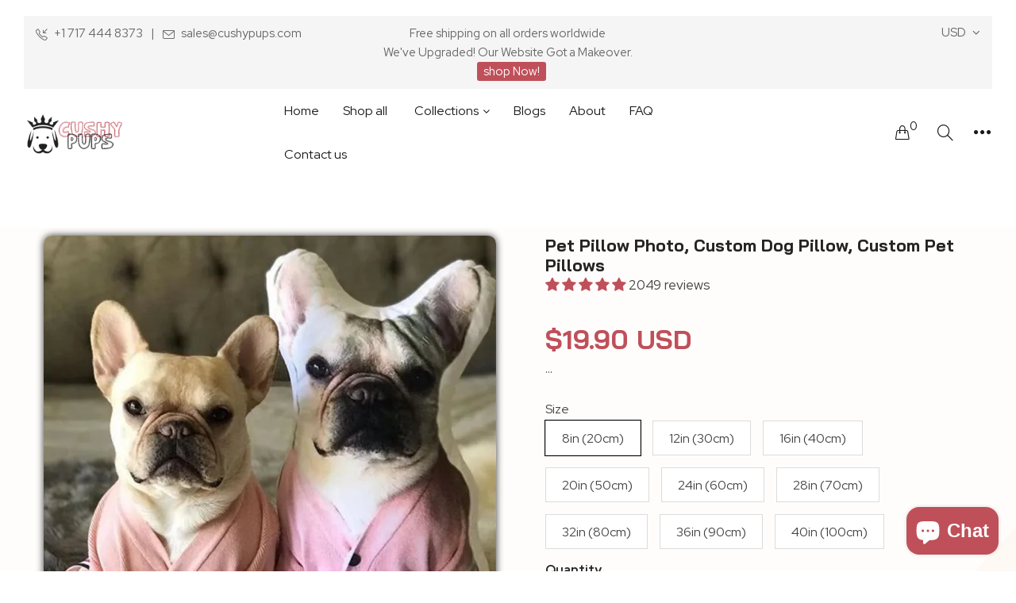

--- FILE ---
content_type: text/html; charset=utf-8
request_url: https://www.google.com/recaptcha/api2/aframe
body_size: 119
content:
<!DOCTYPE HTML><html><head><meta http-equiv="content-type" content="text/html; charset=UTF-8"></head><body><script nonce="fFl7N2ZU4ZR41eiDkbwklg">/** Anti-fraud and anti-abuse applications only. See google.com/recaptcha */ try{var clients={'sodar':'https://pagead2.googlesyndication.com/pagead/sodar?'};window.addEventListener("message",function(a){try{if(a.source===window.parent){var b=JSON.parse(a.data);var c=clients[b['id']];if(c){var d=document.createElement('img');d.src=c+b['params']+'&rc='+(localStorage.getItem("rc::a")?sessionStorage.getItem("rc::b"):"");window.document.body.appendChild(d);sessionStorage.setItem("rc::e",parseInt(sessionStorage.getItem("rc::e")||0)+1);localStorage.setItem("rc::h",'1768820261350');}}}catch(b){}});window.parent.postMessage("_grecaptcha_ready", "*");}catch(b){}</script></body></html>

--- FILE ---
content_type: text/css
request_url: https://cushypups.com/cdn/shop/t/6/assets/vela-site.aio.min.css?v=15982048265223457871695763336
body_size: 36030
content:
/*
Generated time: September 26, 2023 21:22
This file was created by the app developer. Feel free to contact the original developer with any questions. It was minified (compressed) by AVADA. AVADA do NOT own this script.
*/
@-webkit-keyframes spin{0%{-webkit-transform:rotate(0);-moz-transform:rotate(0);-ms-transform:rotate(0);-o-transform:rotate(0)}100%{-webkit-transform:rotate(360deg);-moz-transform:rotate(360deg);-ms-transform:rotate(360deg);-o-transform:rotate(360deg)}}@-moz-keyframes spin{0%{-webkit-transform:rotate(0);-moz-transform:rotate(0);-ms-transform:rotate(0);-o-transform:rotate(0)}100%{-webkit-transform:rotate(360deg);-moz-transform:rotate(360deg);-ms-transform:rotate(360deg);-o-transform:rotate(360deg)}}@-ms-keyframes spin{0%{-webkit-transform:rotate(0);-moz-transform:rotate(0);-ms-transform:rotate(0);-o-transform:rotate(0)}100%{-webkit-transform:rotate(360deg);-moz-transform:rotate(360deg);-ms-transform:rotate(360deg);-o-transform:rotate(360deg)}}@keyframes spin{0%{-webkit-transform:rotate(0);-moz-transform:rotate(0);-ms-transform:rotate(0);-o-transform:rotate(0)}100%{-webkit-transform:rotate(360deg);-moz-transform:rotate(360deg);-ms-transform:rotate(360deg);-o-transform:rotate(360deg)}}.w-100{width:100%!important}html{font-family:sans-serif;-ms-text-size-adjust:100%;-webkit-text-size-adjust:100%}body{margin:0}article,aside,details,figcaption,figure,footer,header,hgroup,main,menu,nav,section,summary{display:block}audio,canvas,progress,video{display:inline-block;vertical-align:baseline}audio:not([controls]){display:none;height:0}[hidden],template{display:none}a{background-color:transparent}a:active,a:hover{outline:0}abbr[title]{border-bottom:1px dotted}b,strong{font-weight:700}dfn{font-style:italic}h1{font-size:2em;margin:.67em 0}mark{background:#ff0;color:#000}small{font-size:80%}sub,sup{font-size:75%;line-height:0;position:relative;vertical-align:baseline}sup{top:-.5em}sub{bottom:-.25em}img{border:0}svg:not(:root){overflow:hidden}figure{margin:1em 40px}hr{box-sizing:content-box;height:0}pre{overflow:auto}code,kbd,pre,samp{font-family:monospace,monospace;font-size:1em}button,input,optgroup,select,textarea{color:inherit;font:inherit;margin:0}button{overflow:visible}select{text-transform:none}button,html input[type=button],input[type=reset],input[type=submit]{-webkit-appearance:button;cursor:pointer}button[disabled],html input[disabled]{cursor:default}button::-moz-focus-inner,input::-moz-focus-inner{border:0;padding:0}input{line-height:normal}input[type=checkbox],input[type=radio]{box-sizing:border-box;padding:0}input[type=number]::-webkit-inner-spin-button,input[type=number]::-webkit-outer-spin-button{height:auto}input[type=search]{-webkit-appearance:textfield;box-sizing:content-box}input[type=search]::-webkit-search-cancel-button,input[type=search]::-webkit-search-decoration{-webkit-appearance:none}fieldset{border:1px solid silver;margin:0 2px;padding:.35em .625em .75em}legend{border:0;padding:0}textarea{overflow:auto}optgroup{font-weight:700}table{border-collapse:collapse;border-spacing:0}td,th{padding:0}@media print{*,:after,:before{background:0 0!important;color:#000!important;box-shadow:none!important;text-shadow:none!important}a,a:visited{text-decoration:inherit}a[href]:after{content:" (" attr(href) ")"}abbr[title]:after{content:" (" attr(title) ")"}a[href^="#"]:after,a[href^="javascript:"]:after{content:""}blockquote,pre{border:1px solid #999;page-break-inside:avoid}thead{display:table-header-group}img,tr{page-break-inside:avoid}img{max-width:100%!important}h2,h3,p{orphans:3;widows:3}h2,h3{page-break-after:avoid}.navbar{display:none}.btn>.caret,.dropup>.btn>.caret{border-top-color:#000!important}.label{border:1px solid #000}.table{border-collapse:collapse!important}.table td,.table th{background-color:#fff!important}.table-bordered td,.table-bordered th{border:1px solid #ddd!important}}*{-webkit-box-sizing:border-box;-moz-box-sizing:border-box;box-sizing:border-box}:after,:before{-webkit-box-sizing:border-box;-moz-box-sizing:border-box;box-sizing:border-box}html{font-size:10px;-webkit-tap-highlight-color:transparent;overflow-x:hidden}body{font-family:var(--vela-font-family);font-size:var(--vela-font-size);line-height:24px;color:var(--vela-text-color-primary);background-color:var(--vela-body-bg);font-weight:400;overflow-x:hidden}button,input,select,textarea{font-family:inherit;font-size:inherit;line-height:inherit}a{color:var(--vela-heading-color);text-decoration:none}a:focus,a:hover{color:var(--vela-color-primary)}a:focus{outline:thin dotted;outline:5px auto -webkit-focus-ring-color;outline-offset:-2px}figure{margin:0}img{vertical-align:middle}.img-responsive{display:block;max-width:100%;height:auto}.img-rounded{border-radius:4px}.img-circle{border-radius:50%}hr{margin-top:23px;margin-bottom:23px;border:0;border-top:1px solid #fff}.sr-only{position:absolute;width:1px;height:1px;margin:-1px;padding:0;overflow:hidden;clip:rect(0,0,0,0);border:0}.sr-only-focusable:active,.sr-only-focusable:focus{position:static;width:auto;height:auto;margin:0;overflow:visible;clip:auto}[role=button]{cursor:pointer}.h1,.h2,.h3,.h4,.h5,.h6,h1,h2,h3,h4,h5,h6{font-family:var(--vela-font-family-secondary);font-weight:700;line-height:1.1;color:var(--vela-text-color-secondary)}.h1 .small,.h1 small,.h2 .small,.h2 small,.h3 .small,.h3 small,.h4 .small,.h4 small,.h5 .small,.h5 small,.h6 .small,.h6 small,h1 .small,h1 small,h2 .small,h2 small,h3 .small,h3 small,h4 .small,h4 small,h5 .small,h5 small,h6 .small,h6 small{font-weight:400;line-height:1;color:#aaa}.h1,.h2,.h3,h1,h2,h3{margin-top:23px;margin-bottom:11.5px}.h1 .small,.h1 small,.h2 .small,.h2 small,.h3 .small,.h3 small,h1 .small,h1 small,h2 .small,h2 small,h3 .small,h3 small{font-size:65%}.h4,.h5,.h6,h4,h5,h6{margin-top:11.5px;margin-bottom:11.5px}.h4 .small,.h4 small,.h5 .small,.h5 small,.h6 .small,.h6 small,h4 .small,h4 small,h5 .small,h5 small,h6 .small,h6 small{font-size:75%}.h1,h1{font-size:41px}.h2,h2{font-size:34px}.h3,h3{font-size:28px}.h4,h4{font-size:20px}.h5,h5{font-size:16px}.h6,h6{font-size:14px}p{margin:0 0 11.5px}.lead{margin-bottom:23px;font-size:18px;font-weight:300;line-height:1.4}@media (min-width:768px){.lead{font-size:24px}}.small,small{font-size:87%}.mark,mark{background-color:#fcf8e3;padding:.2em}.text-left{text-align:left}.text-right{text-align:right}.text-center{text-align:center}.text-justify{text-align:justify}.text-nowrap{white-space:nowrap}.text-lowercase{text-transform:lowercase}.initialism,.text-uppercase{text-transform:uppercase}.text-capitalize{text-transform:capitalize}.text-muted{color:#aaa}.text-primary{color:var(--vela-color-primary)}a.text-primary:focus,a.text-primary:hover{color:#947531}.text-success{color:#fff}a.text-success:focus,a.text-success:hover{color:#e6e6e6}.text-info{color:#fff}a.text-info:focus,a.text-info:hover{color:#e6e6e6}.text-warning{color:#8a6d3b}a.text-warning:focus,a.text-warning:hover{color:#66512c}.text-danger{color:#fff}a.text-danger:focus,a.text-danger:hover{color:#e6e6e6}.bg-primary{color:#fff}.text-color-banner{color:#666}.bg-primary{background-color:var(--vela-color-primary)}a.bg-primary:focus,a.bg-primary:hover{background-color:#947531}.bg-success{background-color:#5cb85c}a.bg-success:focus,a.bg-success:hover{background-color:#449d44}.bg-info{background-color:#31b0d5}a.bg-info:focus,a.bg-info:hover{background-color:#2490af}.bg-warning{background-color:#fcf8e3}a.bg-warning:focus,a.bg-warning:hover{background-color:#f7ecb5}.bg-danger{background-color:#e26868}a.bg-danger:focus,a.bg-danger:hover{background-color:#da3d3d}.bg-white{background-color:#fff}a.bg-white:focus,a.bg-white:hover{background-color:#e6e6e6}.page-header{padding-bottom:10.5px;margin:46px 0 23px;border-bottom:1px solid #fff}ol,ul{margin-top:0;margin-bottom:11.5px}ol ol,ol ul,ul ol,ul ul{margin-bottom:0}.list-unstyled{padding-left:0;list-style:none}.list-inline{padding-left:0;list-style:none;margin-left:-5px}.list-inline>li{display:inline-block;padding-left:5px;padding-right:5px}dl{margin-top:0;margin-bottom:23px}dd,dt{line-height:1.45}dt{font-weight:700}dd{margin-left:0}.dl-horizontal dd:after,.dl-horizontal dd:before{content:" ";display:table}.dl-horizontal dd:after{clear:both}@media (min-width:768px){.dl-horizontal dt{float:left;width:160px;clear:left;text-align:right;overflow:hidden;text-overflow:ellipsis;white-space:nowrap}.dl-horizontal dd{margin-left:180px}}abbr[data-original-title],abbr[title]{cursor:help;border-bottom:1px dotted #aaa}.initialism{font-size:90%}blockquote{padding:11.5px 23px;margin:0 0 23px;font-size:20px;border-left:3px solid var(--vela-color-primary)}blockquote ol:last-child,blockquote p:last-child,blockquote ul:last-child{margin-bottom:0}blockquote .small,blockquote footer,blockquote small{display:block;font-size:80%;line-height:1.45;color:#aaa}blockquote .small:before,blockquote footer:before,blockquote small:before{content:'\2014 \00A0'}.blockquote-reverse,blockquote.pull-right{padding-right:15px;padding-left:0;border-right:3px solid var(--vela-color-primary);border-left:0;text-align:right}.blockquote-reverse .small:before,.blockquote-reverse footer:before,.blockquote-reverse small:before,blockquote.pull-right .small:before,blockquote.pull-right footer:before,blockquote.pull-right small:before{content:''}.blockquote-reverse .small:after,.blockquote-reverse footer:after,.blockquote-reverse small:after,blockquote.pull-right .small:after,blockquote.pull-right footer:after,blockquote.pull-right small:after{content:'\00A0 \2014'}address{margin-bottom:23px;font-style:normal;line-height:1.45}.container{width:100%;margin-right:auto;margin-left:auto;padding-left:15px;padding-right:15px}.container:after,.container:before{content:" ";display:table}.container:after{clear:both}@media (min-width:768px){.container{max-width:760px}}@media (min-width:992px){.container{max-width:990px}}@media (min-width:1220px){.container{max-width:1220px}}@media (min-width:1410px){.container{max-width:1410px}}.container-fluid{margin-right:auto;margin-left:auto;padding-left:15px;padding-right:15px}.container-fluid:after,.container-fluid:before{content:" ";display:table}.container-fluid:after{clear:both}#fullWidthVertical .velaFilter .velaContent,.row{margin-left:-15px;margin-right:-15px}#fullWidthVertical .velaFilter .velaContent:after,#fullWidthVertical .velaFilter .velaContent:before,.row:after,.row:before{content:" ";display:table}#fullWidthVertical .velaFilter .velaContent:after,.row:after{clear:both}#fullWidthVertical .ajaxFilter,.col-lg-1,.col-lg-10,.col-lg-11,.col-lg-12,.col-lg-2,.col-lg-3,.col-lg-4,.col-lg-5,.col-lg-6,.col-lg-7,.col-lg-8,.col-lg-9,.col-md-1,.col-md-10,.col-md-11,.col-md-12,.col-md-2,.col-md-3,.col-md-4,.col-md-5,.col-md-6,.col-md-7,.col-md-8,.col-md-9,.col-sm-1,.col-sm-10,.col-sm-11,.col-sm-12,.col-sm-2,.col-sm-3,.col-sm-4,.col-sm-5,.col-sm-6,.col-sm-7,.col-sm-8,.col-sm-9,.col-xl-1,.col-xl-10,.col-xl-11,.col-xl-12,.col-xl-2,.col-xl-3,.col-xl-4,.col-xl-5,.col-xl-6,.col-xl-7,.col-xl-8,.col-xl-9,.col-xs-1,.col-xs-10,.col-xs-11,.col-xs-12,.col-xs-2,.col-xs-3,.col-xs-4,.col-xs-5,.col-xs-6,.col-xs-7,.col-xs-8,.col-xs-9{position:relative;min-height:1px;padding-left:15px;padding-right:15px}#fullWidthVertical .ajaxFilter,.col-xs-1,.col-xs-10,.col-xs-11,.col-xs-12,.col-xs-2,.col-xs-3,.col-xs-4,.col-xs-5,.col-xs-6,.col-xs-7,.col-xs-8,.col-xs-9{float:left}.col-xs-1{width:8.33333%}.col-xs-2{width:16.66667%}.col-xs-3{width:25%}.col-xs-4{width:33.33333%}.col-xs-5{width:41.66667%}.col-xs-6{width:50%}.col-xs-7{width:58.33333%}.col-xs-8{width:66.66667%}.col-xs-9{width:75%}.col-xs-10{width:83.33333%}.col-xs-11{width:91.66667%}#fullWidthVertical .ajaxFilter,.col-xs-12{width:100%}.col-xs-pull-0{right:auto}.col-xs-pull-1{right:8.33333%}.col-xs-pull-2{right:16.66667%}.col-xs-pull-3{right:25%}.col-xs-pull-4{right:33.33333%}.col-xs-pull-5{right:41.66667%}.col-xs-pull-6{right:50%}.col-xs-pull-7{right:58.33333%}.col-xs-pull-8{right:66.66667%}.col-xs-pull-9{right:75%}.col-xs-pull-10{right:83.33333%}.col-xs-pull-11{right:91.66667%}.col-xs-pull-12{right:100%}.col-xs-push-0{left:auto}.col-xs-push-1{left:8.33333%}.col-xs-push-2{left:16.66667%}.col-xs-push-3{left:25%}.col-xs-push-4{left:33.33333%}.col-xs-push-5{left:41.66667%}.col-xs-push-6{left:50%}.col-xs-push-7{left:58.33333%}.col-xs-push-8{left:66.66667%}.col-xs-push-9{left:75%}.col-xs-push-10{left:83.33333%}.col-xs-push-11{left:91.66667%}.col-xs-push-12{left:100%}.col-xs-offset-0{margin-left:0}.col-xs-offset-1{margin-left:8.33333%}.col-xs-offset-2{margin-left:16.66667%}.col-xs-offset-3{margin-left:25%}.col-xs-offset-4{margin-left:33.33333%}.col-xs-offset-5{margin-left:41.66667%}.col-xs-offset-6{margin-left:50%}.col-xs-offset-7{margin-left:58.33333%}.col-xs-offset-8{margin-left:66.66667%}.col-xs-offset-9{margin-left:75%}.col-xs-offset-10{margin-left:83.33333%}.col-xs-offset-11{margin-left:91.66667%}.col-xs-offset-12{margin-left:100%}@media (min-width:768px){#fullWidthVertical .ajaxFilter,.col-sm-1,.col-sm-10,.col-sm-11,.col-sm-12,.col-sm-2,.col-sm-3,.col-sm-4,.col-sm-5,.col-sm-6,.col-sm-7,.col-sm-8,.col-sm-9{float:left}.col-sm-1{width:8.33333%}.col-sm-2{width:16.66667%}.col-sm-3{width:25%}#fullWidthVertical .ajaxFilter,.col-sm-4{width:33.33333%}.col-sm-5{width:41.66667%}.col-sm-6{width:50%}.col-sm-7{width:58.33333%}.col-sm-8{width:66.66667%}.col-sm-9{width:75%}.col-sm-10{width:83.33333%}.col-sm-11{width:91.66667%}.col-sm-12{width:100%}.col-sm-pull-0{right:auto}.col-sm-pull-1{right:8.33333%}.col-sm-pull-2{right:16.66667%}.col-sm-pull-3{right:25%}.col-sm-pull-4{right:33.33333%}.col-sm-pull-5{right:41.66667%}.col-sm-pull-6{right:50%}.col-sm-pull-7{right:58.33333%}.col-sm-pull-8{right:66.66667%}.col-sm-pull-9{right:75%}.col-sm-pull-10{right:83.33333%}.col-sm-pull-11{right:91.66667%}.col-sm-pull-12{right:100%}.col-sm-push-0{left:auto}.col-sm-push-1{left:8.33333%}.col-sm-push-2{left:16.66667%}.col-sm-push-3{left:25%}.col-sm-push-4{left:33.33333%}.col-sm-push-5{left:41.66667%}.col-sm-push-6{left:50%}.col-sm-push-7{left:58.33333%}.col-sm-push-8{left:66.66667%}.col-sm-push-9{left:75%}.col-sm-push-10{left:83.33333%}.col-sm-push-11{left:91.66667%}.col-sm-push-12{left:100%}.col-sm-offset-0{margin-left:0}.col-sm-offset-1{margin-left:8.33333%}.col-sm-offset-2{margin-left:16.66667%}.col-sm-offset-3{margin-left:25%}.col-sm-offset-4{margin-left:33.33333%}.col-sm-offset-5{margin-left:41.66667%}.col-sm-offset-6{margin-left:50%}.col-sm-offset-7{margin-left:58.33333%}.col-sm-offset-8{margin-left:66.66667%}.col-sm-offset-9{margin-left:75%}.col-sm-offset-10{margin-left:83.33333%}.col-sm-offset-11{margin-left:91.66667%}.col-sm-offset-12{margin-left:100%}}@media (min-width:992px){.col-md-1,.col-md-10,.col-md-11,.col-md-12,.col-md-2,.col-md-3,.col-md-4,.col-md-5,.col-md-6,.col-md-7,.col-md-8,.col-md-9{float:left}.col-md-1{width:8.33333%}.col-md-2{width:16.66667%}.col-md-3{width:25%}.col-md-4{width:33.33333%}.col-md-5{width:41.66667%}.col-md-6{width:50%}.col-md-7{width:58.33333%}.col-md-8{width:66.66667%}.col-md-9{width:75%}.col-md-10{width:83.33333%}.col-md-11{width:91.66667%}.col-md-12{width:100%}.col-md-pull-0{right:auto}.col-md-pull-1{right:8.33333%}.col-md-pull-2{right:16.66667%}.col-md-pull-3{right:25%}.col-md-pull-4{right:33.33333%}.col-md-pull-5{right:41.66667%}.col-md-pull-6{right:50%}.col-md-pull-7{right:58.33333%}.col-md-pull-8{right:66.66667%}.col-md-pull-9{right:75%}.col-md-pull-10{right:83.33333%}.col-md-pull-11{right:91.66667%}.col-md-pull-12{right:100%}.col-md-push-0{left:auto}.col-md-push-1{left:8.33333%}.col-md-push-2{left:16.66667%}.col-md-push-3{left:25%}.col-md-push-4{left:33.33333%}.col-md-push-5{left:41.66667%}.col-md-push-6{left:50%}.col-md-push-7{left:58.33333%}.col-md-push-8{left:66.66667%}.col-md-push-9{left:75%}.col-md-push-10{left:83.33333%}.col-md-push-11{left:91.66667%}.col-md-push-12{left:100%}.col-md-offset-0{margin-left:0}.col-md-offset-1{margin-left:8.33333%}.col-md-offset-2{margin-left:16.66667%}.col-md-offset-3{margin-left:25%}.col-md-offset-4{margin-left:33.33333%}.col-md-offset-5{margin-left:41.66667%}.col-md-offset-6{margin-left:50%}.col-md-offset-7{margin-left:58.33333%}.col-md-offset-8{margin-left:66.66667%}.col-md-offset-9{margin-left:75%}.col-md-offset-10{margin-left:83.33333%}.col-md-offset-11{margin-left:91.66667%}.col-md-offset-12{margin-left:100%}}@media (min-width:1220px){.col-lg-1,.col-lg-10,.col-lg-11,.col-lg-12,.col-lg-2,.col-lg-3,.col-lg-4,.col-lg-5,.col-lg-6,.col-lg-7,.col-lg-8,.col-lg-9{float:left}.col-lg-1{width:8.33333%}.col-lg-2{width:16.66667%}.col-lg-3{width:25%}.col-lg-4{width:33.33333%}.col-lg-5{width:41.66667%}.col-lg-6{width:50%}.col-lg-7{width:58.33333%}.col-lg-8{width:66.66667%}.col-lg-9{width:75%}.col-lg-10{width:83.33333%}.col-lg-11{width:91.66667%}.col-lg-12{width:100%}.col-lg-pull-0{right:auto}.col-lg-pull-1{right:8.33333%}.col-lg-pull-2{right:16.66667%}.col-lg-pull-3{right:25%}.col-lg-pull-4{right:33.33333%}.col-lg-pull-5{right:41.66667%}.col-lg-pull-6{right:50%}.col-lg-pull-7{right:58.33333%}.col-lg-pull-8{right:66.66667%}.col-lg-pull-9{right:75%}.col-lg-pull-10{right:83.33333%}.col-lg-pull-11{right:91.66667%}.col-lg-pull-12{right:100%}.col-lg-push-0{left:auto}.col-lg-push-1{left:8.33333%}.col-lg-push-2{left:16.66667%}.col-lg-push-3{left:25%}.col-lg-push-4{left:33.33333%}.col-lg-push-5{left:41.66667%}.col-lg-push-6{left:50%}.col-lg-push-7{left:58.33333%}.col-lg-push-8{left:66.66667%}.col-lg-push-9{left:75%}.col-lg-push-10{left:83.33333%}.col-lg-push-11{left:91.66667%}.col-lg-push-12{left:100%}.col-lg-offset-0{margin-left:0}.col-lg-offset-1{margin-left:8.33333%}.col-lg-offset-2{margin-left:16.66667%}.col-lg-offset-3{margin-left:25%}.col-lg-offset-4{margin-left:33.33333%}.col-lg-offset-5{margin-left:41.66667%}.col-lg-offset-6{margin-left:50%}.col-lg-offset-7{margin-left:58.33333%}.col-lg-offset-8{margin-left:66.66667%}.col-lg-offset-9{margin-left:75%}.col-lg-offset-10{margin-left:83.33333%}.col-lg-offset-11{margin-left:91.66667%}.col-lg-offset-12{margin-left:100%}}@media (min-width:1410px){.col-xl-1,.col-xl-10,.col-xl-11,.col-xl-12,.col-xl-2,.col-xl-3,.col-xl-4,.col-xl-5,.col-xl-6,.col-xl-7,.col-xl-8,.col-xl-9{float:left}.col-xl-1{width:8.33333%}.col-xl-2{width:16.66667%}.col-xl-3{width:25%}.col-xl-4{width:33.33333%}.col-xl-5{width:41.66667%}.col-xl-6{width:50%}.col-xl-7{width:58.33333%}.col-xl-8{width:66.66667%}.col-xl-9{width:75%}.col-xl-10{width:83.33333%}.col-xl-11{width:91.66667%}.col-xl-12{width:100%}.col-xl-pull-0{right:auto}.col-xl-pull-1{right:8.33333%}.col-xl-pull-2{right:16.66667%}.col-xl-pull-3{right:25%}.col-xl-pull-4{right:33.33333%}.col-xl-pull-5{right:41.66667%}.col-xl-pull-6{right:50%}.col-xl-pull-7{right:58.33333%}.col-xl-pull-8{right:66.66667%}.col-xl-pull-9{right:75%}.col-xl-pull-10{right:83.33333%}.col-xl-pull-11{right:91.66667%}.col-xl-pull-12{right:100%}.col-xl-push-0{left:auto}.col-xl-push-1{left:8.33333%}.col-xl-push-2{left:16.66667%}.col-xl-push-3{left:25%}.col-xl-push-4{left:33.33333%}.col-xl-push-5{left:41.66667%}.col-xl-push-6{left:50%}.col-xl-push-7{left:58.33333%}.col-xl-push-8{left:66.66667%}.col-xl-push-9{left:75%}.col-xl-push-10{left:83.33333%}.col-xl-push-11{left:91.66667%}.col-xl-push-12{left:100%}.col-xl-offset-0{margin-left:0}.col-xl-offset-1{margin-left:8.33333%}.col-xl-offset-2{margin-left:16.66667%}.col-xl-offset-3{margin-left:25%}.col-xl-offset-4{margin-left:33.33333%}.col-xl-offset-5{margin-left:41.66667%}.col-xl-offset-6{margin-left:50%}.col-xl-offset-7{margin-left:58.33333%}.col-xl-offset-8{margin-left:66.66667%}.col-xl-offset-9{margin-left:75%}.col-xl-offset-10{margin-left:83.33333%}.col-xl-offset-11{margin-left:91.66667%}.col-xl-offset-12{margin-left:100%}}.col-lg-2-4,.col-lg-4-8,.col-lg-7-2,.col-lg-9-6,.col-md-2-4,.col-md-4-8,.col-md-7-2,.col-md-9-6,.col-sm-2-4,.col-sm-4-8,.col-sm-7-2,.col-sm-9-6,.col-xs-2-4,.col-xs-4-8,.col-xs-7-2,.col-xs-9-6{position:relative;min-height:1px;padding-left:15px;padding-right:15px}@media (max-width:480px){.col-sp-2-4,.col-sp-4-8,.col-sp-7-2,.col-sp-9-6{float:left}.hidden-sp{display:none!important}.col-sp-12{width:100%}.col-sp-1,.col-sp-10,.col-sp-11,.col-sp-12,.col-sp-2,.col-sp-3,.col-sp-4,.col-sp-5,.col-sp-6,.col-sp-7,.col-sp-8,.col-sp-9{float:left}.col-sp-1{width:8.33333%}.col-sp-2{width:16.66667%}.col-sp-3{width:25%}.col-sp-4{width:33.33333%}.col-sp-5{width:41.66667%}.col-sp-6{width:50%}.col-sp-7{width:58.33333%}.col-sp-8{width:66.66667%}.col-sp-9{width:75%}.col-sp-10{width:83.33333%}.col-sp-11{width:91.66667%}.col-sp-12{width:100%}.col-sp-pull-0{right:auto}.col-sp-pull-1{right:8.33333%}.col-sp-pull-2{right:16.66667%}.col-sp-pull-3{right:25%}.col-sp-pull-4{right:33.33333%}.col-sp-pull-5{right:41.66667%}.col-sp-pull-6{right:50%}.col-sp-pull-7{right:58.33333%}.col-sp-pull-8{right:66.66667%}.col-sp-pull-9{right:75%}.col-sp-pull-10{right:83.33333%}.col-sp-pull-11{right:91.66667%}.col-sp-pull-12{right:100%}.col-sp-push-0{left:auto}.col-sp-push-1{left:8.33333%}.col-sp-push-2{left:16.66667%}.col-sp-push-3{left:25%}.col-sp-push-4{left:33.33333%}.col-sp-push-5{left:41.66667%}.col-sp-push-6{left:50%}.col-sp-push-7{left:58.33333%}.col-sp-push-8{left:66.66667%}.col-sp-push-9{left:75%}.col-sp-push-10{left:83.33333%}.col-sp-push-11{left:91.66667%}.col-sp-push-12{left:100%}.col-sp-offset-0{margin-left:0}.col-sp-offset-1{margin-left:8.33333%}.col-sp-offset-2{margin-left:16.66667%}.col-sp-offset-3{margin-left:25%}.col-sp-offset-4{margin-left:33.33333%}.col-sp-offset-5{margin-left:41.66667%}.col-sp-offset-6{margin-left:50%}.col-sp-offset-7{margin-left:58.33333%}.col-sp-offset-8{margin-left:66.66667%}.col-sp-offset-9{margin-left:75%}.col-sp-offset-10{margin-left:83.33333%}.col-sp-offset-11{margin-left:91.66667%}.col-sp-offset-12{margin-left:100%}.col-sp-7-2{width:60%}.col-sp-4-8{width:40%}.col-sp-2-4{width:20%}.col-sp-9-6{width:80%}}@media (max-width:768px) and (min-width:481px){.col-xs-2-4,.col-xs-4-8,.col-xs-7-2,.col-xs-9-6{float:left}.col-xs-2-4{width:20%}.col-xs-4-8{width:40%}.col-xs-7-2{width:60%}.col-xs-9-6{width:80%}}@media (min-width:768px){.col-sm-2-4,.col-sm-4-8,.col-sm-7-2,.col-sm-9-6{float:left}.col-sm-2-4{width:20%}.col-sm-4-8{width:40%}.col-sm-7-2{width:60%}.col-sm-9-6{width:80%}}@media (min-width:992px){.col-md-2-4,.col-md-4-8,.col-md-7-2,.col-md-9-6{float:left}.col-md-2-4{width:20%}.col-md-4-8{width:40%}.col-md-7-2{width:60%}.col-md-9-6{width:80%}}@media (min-width:1220px){.col-lg-2-4,.col-lg-4-8,.col-lg-7-2,.col-lg-9-6{float:left}.col-lg-2-4{width:20%}.col-lg-4-8{width:40%}.col-lg-7-2{width:60%}.col-lg-9-6{width:80%}}table{background-color:transparent}caption{padding-top:8px;padding-bottom:8px;color:#aaa;text-align:left}th{text-align:left}.table{width:100%;max-width:100%;margin-bottom:23px}.table>tbody>tr>td,.table>tbody>tr>th,.table>tfoot>tr>td,.table>tfoot>tr>th,.table>thead>tr>td,.table>thead>tr>th{padding:8px;line-height:1.45;vertical-align:top;border-top:1px solid #ddd}.table>thead>tr>th{vertical-align:bottom;border-bottom:2px solid #ddd}.table>caption+thead>tr:first-child>td,.table>caption+thead>tr:first-child>th,.table>colgroup+thead>tr:first-child>td,.table>colgroup+thead>tr:first-child>th,.table>thead:first-child>tr:first-child>td,.table>thead:first-child>tr:first-child>th{border-top:0}.table>tbody+tbody{border-top:2px solid #ddd}.table .table{background-color:#fff}.table-condensed>tbody>tr>td,.table-condensed>tbody>tr>th,.table-condensed>tfoot>tr>td,.table-condensed>tfoot>tr>th,.table-condensed>thead>tr>td,.table-condensed>thead>tr>th{padding:5px}.table-bordered{border:1px solid #ddd}.table-bordered>tbody>tr>td,.table-bordered>tbody>tr>th,.table-bordered>tfoot>tr>td,.table-bordered>tfoot>tr>th,.table-bordered>thead>tr>td,.table-bordered>thead>tr>th{border:1px solid #ddd}.table-bordered>thead>tr>td,.table-bordered>thead>tr>th{border-bottom-width:2px}.table-striped>tbody>tr:nth-of-type(odd){background-color:#f9f9f9}.table-hover>tbody>tr:hover{background-color:#f5f5f5}table col[class*=col-]{position:static;float:none;display:table-column}table td[class*=col-],table th[class*=col-]{position:static;float:none;display:table-cell}.table>tbody>tr.active>td,.table>tbody>tr.active>th,.table>tbody>tr>td.active,.table>tbody>tr>th.active,.table>tfoot>tr.active>td,.table>tfoot>tr.active>th,.table>tfoot>tr>td.active,.table>tfoot>tr>th.active,.table>thead>tr.active>td,.table>thead>tr.active>th,.table>thead>tr>td.active,.table>thead>tr>th.active{background-color:#f5f5f5}.table-hover>tbody>tr.active:hover>td,.table-hover>tbody>tr.active:hover>th,.table-hover>tbody>tr:hover>.active,.table-hover>tbody>tr>td.active:hover,.table-hover>tbody>tr>th.active:hover{background-color:#e8e8e8}.table>tbody>tr.success>td,.table>tbody>tr.success>th,.table>tbody>tr>td.success,.table>tbody>tr>th.success,.table>tfoot>tr.success>td,.table>tfoot>tr.success>th,.table>tfoot>tr>td.success,.table>tfoot>tr>th.success,.table>thead>tr.success>td,.table>thead>tr.success>th,.table>thead>tr>td.success,.table>thead>tr>th.success{background-color:#5cb85c}.table-hover>tbody>tr.success:hover>td,.table-hover>tbody>tr.success:hover>th,.table-hover>tbody>tr:hover>.success,.table-hover>tbody>tr>td.success:hover,.table-hover>tbody>tr>th.success:hover{background-color:#4cae4c}.table>tbody>tr.info>td,.table>tbody>tr.info>th,.table>tbody>tr>td.info,.table>tbody>tr>th.info,.table>tfoot>tr.info>td,.table>tfoot>tr.info>th,.table>tfoot>tr>td.info,.table>tfoot>tr>th.info,.table>thead>tr.info>td,.table>thead>tr.info>th,.table>thead>tr>td.info,.table>thead>tr>th.info{background-color:#31b0d5}.table-hover>tbody>tr.info:hover>td,.table-hover>tbody>tr.info:hover>th,.table-hover>tbody>tr:hover>.info,.table-hover>tbody>tr>td.info:hover,.table-hover>tbody>tr>th.info:hover{background-color:#28a1c4}.table>tbody>tr.warning>td,.table>tbody>tr.warning>th,.table>tbody>tr>td.warning,.table>tbody>tr>th.warning,.table>tfoot>tr.warning>td,.table>tfoot>tr.warning>th,.table>tfoot>tr>td.warning,.table>tfoot>tr>th.warning,.table>thead>tr.warning>td,.table>thead>tr.warning>th,.table>thead>tr>td.warning,.table>thead>tr>th.warning{background-color:#fcf8e3}.table-hover>tbody>tr.warning:hover>td,.table-hover>tbody>tr.warning:hover>th,.table-hover>tbody>tr:hover>.warning,.table-hover>tbody>tr>td.warning:hover,.table-hover>tbody>tr>th.warning:hover{background-color:#faf2cc}.table>tbody>tr.danger>td,.table>tbody>tr.danger>th,.table>tbody>tr>td.danger,.table>tbody>tr>th.danger,.table>tfoot>tr.danger>td,.table>tfoot>tr.danger>th,.table>tfoot>tr>td.danger,.table>tfoot>tr>th.danger,.table>thead>tr.danger>td,.table>thead>tr.danger>th,.table>thead>tr>td.danger,.table>thead>tr>th.danger{background-color:#e26868}.table-hover>tbody>tr.danger:hover>td,.table-hover>tbody>tr.danger:hover>th,.table-hover>tbody>tr:hover>.danger,.table-hover>tbody>tr>td.danger:hover,.table-hover>tbody>tr>th.danger:hover{background-color:#de5353}.table-responsive{overflow-x:auto;min-height:.01%}@media screen and (max-width:767px){.table-responsive{width:100%;margin-bottom:17.25px;overflow-y:hidden;-ms-overflow-style:-ms-autohiding-scrollbar;border:1px solid #ddd}.table-responsive>.table{margin-bottom:0}.table-responsive>.table>tbody>tr>td,.table-responsive>.table>tbody>tr>th,.table-responsive>.table>tfoot>tr>td,.table-responsive>.table>tfoot>tr>th,.table-responsive>.table>thead>tr>td,.table-responsive>.table>thead>tr>th{white-space:nowrap}.table-responsive>.table-bordered{border:0}.table-responsive>.table-bordered>tbody>tr>td:first-child,.table-responsive>.table-bordered>tbody>tr>th:first-child,.table-responsive>.table-bordered>tfoot>tr>td:first-child,.table-responsive>.table-bordered>tfoot>tr>th:first-child,.table-responsive>.table-bordered>thead>tr>td:first-child,.table-responsive>.table-bordered>thead>tr>th:first-child{border-left:0}.table-responsive>.table-bordered>tbody>tr>td:last-child,.table-responsive>.table-bordered>tbody>tr>th:last-child,.table-responsive>.table-bordered>tfoot>tr>td:last-child,.table-responsive>.table-bordered>tfoot>tr>th:last-child,.table-responsive>.table-bordered>thead>tr>td:last-child,.table-responsive>.table-bordered>thead>tr>th:last-child{border-right:0}.table-responsive>.table-bordered>tbody>tr:last-child>td,.table-responsive>.table-bordered>tbody>tr:last-child>th,.table-responsive>.table-bordered>tfoot>tr:last-child>td,.table-responsive>.table-bordered>tfoot>tr:last-child>th{border-bottom:0}}fieldset{padding:0;margin:0;border:0;min-width:0}legend{display:block;width:100%;padding:0;margin-bottom:23px;font-size:24px;line-height:inherit;color:#666;border:0;border-bottom:1px solid #e5e5e5}label{display:inline-block;max-width:100%;margin-bottom:5px}input[type=search]{-webkit-box-sizing:border-box;-moz-box-sizing:border-box;box-sizing:border-box}input[type=checkbox],input[type=radio]{margin:4px 0 0;line-height:normal}input[type=file]{display:block}input[type=range]{display:block;width:100%}select[multiple],select[size]{height:auto}input[type=checkbox]:focus,input[type=file]:focus,input[type=radio]:focus{outline:thin dotted;outline:5px auto -webkit-focus-ring-color;outline-offset:-2px}output{display:block;padding-top:10px;font-size:16px;line-height:1.45;color:var(--vela-text-color-primary)}.form-control{display:block;width:100%;height:43px;padding:9px 20px;font-size:16px;line-height:1.45;color:var(--vela-text-color-primary);background-color:#fff;background-image:none;border:1px solid var(--vela-border-color);border-radius:3px;-webkit-box-shadow:none;box-shadow:none;-webkit-transition:border-color ease-in-out .15s,box-shadow ease-in-out .15s;-o-transition:border-color ease-in-out .15s,box-shadow ease-in-out .15s;transition:border-color ease-in-out .15s,box-shadow ease-in-out .15s}.form-control:focus{border-color:var(--vela-color-primary);outline:0;-webkit-box-shadow:inset 0 1px 1px rgba(0,0,0,.075),0 0 8px var(--vela-color-primary);box-shadow:inset 0 1px 1px rgba(0,0,0,.075),0 0 8px var(--vela-color-primary)}.form-control::-moz-placeholder{color:#999;opacity:1}.form-control:-ms-input-placeholder{color:#999}.form-control::-webkit-input-placeholder{color:#999}.form-control::-ms-expand{border:0;background-color:transparent}.form-control[disabled],.form-control[readonly],fieldset[disabled] .form-control{background-color:#fff;opacity:1}.form-control[disabled],fieldset[disabled] .form-control{cursor:not-allowed}textarea.form-control{height:auto}input[type=search]{-webkit-appearance:none}@media screen and (-webkit-min-device-pixel-ratio:0){input[type=date].form-control,input[type=datetime-local].form-control,input[type=month].form-control,input[type=time].form-control{line-height:43px}.input-group-sm input[type=date],.input-group-sm input[type=datetime-local],.input-group-sm input[type=month],.input-group-sm input[type=time],.input-group-sm>.input-group-btn>input[type=date].btn,.input-group-sm>.input-group-btn>input[type=datetime-local].btn,.input-group-sm>.input-group-btn>input[type=month].btn,.input-group-sm>.input-group-btn>input[type=time].btn,.input-group-sm>input[type=date].form-control,.input-group-sm>input[type=date].input-group-addon,.input-group-sm>input[type=datetime-local].form-control,.input-group-sm>input[type=datetime-local].input-group-addon,.input-group-sm>input[type=month].form-control,.input-group-sm>input[type=month].input-group-addon,.input-group-sm>input[type=time].form-control,.input-group-sm>input[type=time].input-group-addon,input[type=date].input-sm,input[type=datetime-local].input-sm,input[type=month].input-sm,input[type=time].input-sm{line-height:33px}.input-group-lg input[type=date],.input-group-lg input[type=datetime-local],.input-group-lg input[type=month],.input-group-lg input[type=time],.input-group-lg>.input-group-btn>input[type=date].btn,.input-group-lg>.input-group-btn>input[type=datetime-local].btn,.input-group-lg>.input-group-btn>input[type=month].btn,.input-group-lg>.input-group-btn>input[type=time].btn,.input-group-lg>input[type=date].form-control,.input-group-lg>input[type=date].input-group-addon,.input-group-lg>input[type=datetime-local].form-control,.input-group-lg>input[type=datetime-local].input-group-addon,.input-group-lg>input[type=month].form-control,.input-group-lg>input[type=month].input-group-addon,.input-group-lg>input[type=time].form-control,.input-group-lg>input[type=time].input-group-addon,input[type=date].input-lg,input[type=datetime-local].input-lg,input[type=month].input-lg,input[type=time].input-lg{line-height:53px}}.form-group{margin-bottom:15px}.checkbox,.radio{position:relative;display:block;margin-top:10px;margin-bottom:10px}.checkbox label,.radio label{min-height:23px;padding-left:20px;margin-bottom:0;font-weight:400;cursor:pointer}.checkbox input[type=checkbox],.checkbox-inline input[type=checkbox],.radio input[type=radio],.radio-inline input[type=radio]{position:absolute;margin-left:-20px}.checkbox+.checkbox,.radio+.radio{margin-top:-5px}.checkbox-inline,.radio-inline{position:relative;display:inline-block;padding-left:20px;margin-bottom:0;vertical-align:middle;font-weight:400;cursor:pointer}.checkbox-inline+.checkbox-inline,.radio-inline+.radio-inline{margin-top:0;margin-left:10px}fieldset[disabled] input[type=checkbox],fieldset[disabled] input[type=radio],input[type=checkbox].disabled,input[type=checkbox][disabled],input[type=radio].disabled,input[type=radio][disabled]{cursor:not-allowed}.checkbox-inline.disabled,.radio-inline.disabled,fieldset[disabled] .checkbox-inline,fieldset[disabled] .radio-inline{cursor:not-allowed}.checkbox.disabled label,.radio.disabled label,fieldset[disabled] .checkbox label,fieldset[disabled] .radio label{cursor:not-allowed}.form-control-static{padding-top:10px;padding-bottom:10px;margin-bottom:0;min-height:39px}.form-control-static.input-lg,.form-control-static.input-sm,.input-group-lg>.form-control-static.form-control,.input-group-lg>.form-control-static.input-group-addon,.input-group-lg>.input-group-btn>.form-control-static.btn,.input-group-sm>.form-control-static.form-control,.input-group-sm>.form-control-static.input-group-addon,.input-group-sm>.input-group-btn>.form-control-static.btn{padding-left:0;padding-right:0}.input-group-sm>.form-control,.input-group-sm>.input-group-addon,.input-group-sm>.input-group-btn>.btn,.input-sm{height:33px;padding:5px 10px;font-size:14px;line-height:1.5;border-radius:0}.input-group-sm>.input-group-btn>select.btn,.input-group-sm>select.form-control,.input-group-sm>select.input-group-addon,select.input-sm{height:33px;line-height:33px}.input-group-sm>.input-group-btn>select[multiple].btn,.input-group-sm>.input-group-btn>textarea.btn,.input-group-sm>select[multiple].form-control,.input-group-sm>select[multiple].input-group-addon,.input-group-sm>textarea.form-control,.input-group-sm>textarea.input-group-addon,select[multiple].input-sm,textarea.input-sm{height:auto}.form-group-sm .form-control{height:33px;padding:5px 10px;font-size:14px;line-height:1.5;border-radius:0}.form-group-sm select.form-control{height:33px;line-height:33px}.form-group-sm select[multiple].form-control,.form-group-sm textarea.form-control{height:auto}.form-group-sm .form-control-static{height:33px;min-height:37px;padding:6px 10px;font-size:14px;line-height:1.5}.input-group-lg>.form-control,.input-group-lg>.input-group-addon,.input-group-lg>.input-group-btn>.btn,.input-lg{height:53px;padding:12px 30px;font-size:20px;line-height:1.33333;border-radius:4px}.input-group-lg>.input-group-btn>select.btn,.input-group-lg>select.form-control,.input-group-lg>select.input-group-addon,select.input-lg{height:53px;line-height:53px}.input-group-lg>.input-group-btn>select[multiple].btn,.input-group-lg>.input-group-btn>textarea.btn,.input-group-lg>select[multiple].form-control,.input-group-lg>select[multiple].input-group-addon,.input-group-lg>textarea.form-control,.input-group-lg>textarea.input-group-addon,select[multiple].input-lg,textarea.input-lg{height:auto}.form-group-lg .form-control{height:53px;padding:12px 30px;font-size:16px;line-height:1.33333;border-radius:4px}.form-group-lg select.form-control{height:53px;line-height:53px}.form-group-lg select[multiple].form-control,.form-group-lg textarea.form-control{height:auto}.form-group-lg .form-control-static{height:53px;min-height:43px;padding:13px 30px;font-size:20px;line-height:1.33333}.has-feedback{position:relative}.has-feedback .form-control{padding-right:53.75px}.form-control-feedback{position:absolute;top:0;right:0;z-index:2;display:block;width:43px;height:43px;line-height:43px;text-align:center;pointer-events:none}.form-group-lg .form-control+.form-control-feedback,.input-group-lg+.form-control-feedback,.input-group-lg>.form-control+.form-control-feedback,.input-group-lg>.input-group-addon+.form-control-feedback,.input-group-lg>.input-group-btn>.btn+.form-control-feedback,.input-lg+.form-control-feedback{width:53px;height:53px;line-height:53px}.form-group-sm .form-control+.form-control-feedback,.input-group-sm+.form-control-feedback,.input-group-sm>.form-control+.form-control-feedback,.input-group-sm>.input-group-addon+.form-control-feedback,.input-group-sm>.input-group-btn>.btn+.form-control-feedback,.input-sm+.form-control-feedback{width:33px;height:33px;line-height:33px}.has-success .checkbox,.has-success .checkbox-inline,.has-success .control-label,.has-success .help-block,.has-success .radio,.has-success .radio-inline,.has-success.checkbox label,.has-success.checkbox-inline label,.has-success.radio label,.has-success.radio-inline label{color:#fff}.has-success .form-control{border-color:#fff;-webkit-box-shadow:inset 0 1px 1px rgba(0,0,0,.075);box-shadow:inset 0 1px 1px rgba(0,0,0,.075)}.has-success .form-control:focus{border-color:#e6e6e6;-webkit-box-shadow:inset 0 1px 1px rgba(0,0,0,.075),0 0 6px #fff;box-shadow:inset 0 1px 1px rgba(0,0,0,.075),0 0 6px #fff}.has-success .input-group-addon{color:#fff;border-color:#fff;background-color:#5cb85c}.has-success .form-control-feedback{color:#fff}.has-warning .checkbox,.has-warning .checkbox-inline,.has-warning .control-label,.has-warning .help-block,.has-warning .radio,.has-warning .radio-inline,.has-warning.checkbox label,.has-warning.checkbox-inline label,.has-warning.radio label,.has-warning.radio-inline label{color:#8a6d3b}.has-warning .form-control{border-color:#8a6d3b;-webkit-box-shadow:inset 0 1px 1px rgba(0,0,0,.075);box-shadow:inset 0 1px 1px rgba(0,0,0,.075)}.has-warning .form-control:focus{border-color:#66512c;-webkit-box-shadow:inset 0 1px 1px rgba(0,0,0,.075),0 0 6px #c0a16b;box-shadow:inset 0 1px 1px rgba(0,0,0,.075),0 0 6px #c0a16b}.has-warning .input-group-addon{color:#8a6d3b;border-color:#8a6d3b;background-color:#fcf8e3}.has-warning .form-control-feedback{color:#8a6d3b}.has-error .checkbox,.has-error .checkbox-inline,.has-error .control-label,.has-error .help-block,.has-error .radio,.has-error .radio-inline,.has-error.checkbox label,.has-error.checkbox-inline label,.has-error.radio label,.has-error.radio-inline label{color:#fff}.has-error .form-control{border-color:#fff;-webkit-box-shadow:inset 0 1px 1px rgba(0,0,0,.075);box-shadow:inset 0 1px 1px rgba(0,0,0,.075)}.has-error .form-control:focus{border-color:#e6e6e6;-webkit-box-shadow:inset 0 1px 1px rgba(0,0,0,.075),0 0 6px #fff;box-shadow:inset 0 1px 1px rgba(0,0,0,.075),0 0 6px #fff}.has-error .input-group-addon{color:#fff;border-color:#fff;background-color:#e26868}.has-error .form-control-feedback{color:#fff}.has-feedback label~.form-control-feedback{top:28px}.has-feedback label.sr-only~.form-control-feedback{top:0}.help-block{display:block;margin-top:5px;margin-bottom:10px;color:#848484}@media (min-width:768px){.form-inline .form-group{display:inline-block;margin-bottom:0;vertical-align:middle}.form-inline .form-control{display:inline-block;width:auto;vertical-align:middle}.form-inline .form-control-static{display:inline-block}.form-inline .input-group{display:inline-table;vertical-align:middle}.form-inline .input-group .form-control,.form-inline .input-group .input-group-addon,.form-inline .input-group .input-group-btn{width:auto}.form-inline .input-group>.form-control{width:100%}.form-inline .control-label{margin-bottom:0;vertical-align:middle}.form-inline .checkbox,.form-inline .radio{display:inline-block;margin-top:0;margin-bottom:0;vertical-align:middle}.form-inline .checkbox label,.form-inline .radio label{padding-left:0}.form-inline .checkbox input[type=checkbox],.form-inline .radio input[type=radio]{position:relative;margin-left:0}.form-inline .has-feedback .form-control-feedback{top:0}}.form-horizontal .checkbox,.form-horizontal .checkbox-inline,.form-horizontal .radio,.form-horizontal .radio-inline{margin-top:0;margin-bottom:0;padding-top:10px}.form-horizontal .checkbox,.form-horizontal .radio{min-height:33px}.form-horizontal .form-group{margin-left:-15px;margin-right:-15px}.form-horizontal .form-group:after,.form-horizontal .form-group:before{content:" ";display:table}.form-horizontal .form-group:after{clear:both}@media (min-width:768px){.form-horizontal .control-label{text-align:right;margin-bottom:0;padding-top:10px}}.form-horizontal .has-feedback .form-control-feedback{right:15px}@media (min-width:768px){.form-horizontal .form-group-lg .control-label{padding-top:13px;font-size:20px}}@media (min-width:768px){.form-horizontal .form-group-sm .control-label{padding-top:6px;font-size:14px}}.btn{display:inline-block;margin-bottom:0;text-align:center;vertical-align:middle;touch-action:manipulation;cursor:pointer;background-image:none;border:1px solid transparent;white-space:nowrap;padding:9px 20px;font-size:16px;line-height:1.45;border-radius:4px;-webkit-user-select:none;-moz-user-select:none;-ms-user-select:none;user-select:none}.btn.active.focus,.btn.active:focus,.btn.focus,.btn:active.focus,.btn:active:focus,.btn:focus{outline:thin dotted;outline:5px auto -webkit-focus-ring-color;outline-offset:-2px}.btn.focus,.btn:focus,.btn:hover{text-decoration:none}.btn.active,.btn:active{outline:0;background-image:none;-webkit-box-shadow:inset 0 3px 5px rgba(0,0,0,.125);box-shadow:inset 0 3px 5px rgba(0,0,0,.125)}.btn.disabled,.btn[disabled],fieldset[disabled] .btn{cursor:not-allowed;opacity:.65;-webkit-box-shadow:none;box-shadow:none}.fade{opacity:0;-webkit-transition:opacity .15s linear;-o-transition:opacity .15s linear;transition:opacity .15s linear}.fade.in{opacity:1}.collapse{display:none}.collapse.in{display:block}tr.collapse.in{display:table-row}tbody.collapse.in{display:table-row-group}.collapsing{position:relative;height:0;overflow:hidden;-webkit-transition-property:height,visibility;transition-property:height,visibility;-webkit-transition-duration:.35s;transition-duration:.35s;-webkit-transition-timing-function:ease;transition-timing-function:ease}.caret{display:inline-block;width:0;height:0;margin-left:2px;vertical-align:middle;border-top:4px dashed;border-right:4px solid transparent;border-left:4px solid transparent}.dropdown,.dropup{position:relative}.dropdown-toggle:focus{outline:0}.dropdown-menu{position:absolute;top:100%;left:0;z-index:1000;display:none;float:left;min-width:160px;padding:5px 0;margin:2px 0 0;list-style:none;font-size:16px;text-align:left;background-color:#fff;border:1px solid #ccc;border:1px solid rgba(0,0,0,.15);border-radius:3px;-webkit-box-shadow:0 6px 12px rgba(0,0,0,.175);box-shadow:0 6px 12px rgba(0,0,0,.175);background-clip:padding-box}.dropdown-menu.pull-right{right:0;left:auto}.dropdown-menu .divider{height:1px;margin:10.5px 0;overflow:hidden;background-color:#e5e5e5}.dropdown-menu>li>a{display:block;padding:3px 20px;clear:both;font-weight:400;line-height:1.45;color:#666;white-space:nowrap}.dropdown-menu>li>a:focus,.dropdown-menu>li>a:hover{text-decoration:none;color:#595959;background-color:transparent}.dropdown-menu>.active>a,.dropdown-menu>.active>a:focus,.dropdown-menu>.active>a:hover{color:#fff;text-decoration:none;outline:0;background-color:var(--vela-color-primary)}.dropdown-menu>.disabled>a,.dropdown-menu>.disabled>a:focus,.dropdown-menu>.disabled>a:hover{color:#aaa}.dropdown-menu>.disabled>a:focus,.dropdown-menu>.disabled>a:hover{text-decoration:none;background-color:transparent;background-image:none;cursor:not-allowed}.open>.dropdown-menu{display:block}.open>a{outline:0}.dropdown-menu-right{left:auto;right:0}.dropdown-menu-left{left:0;right:auto}.dropdown-header{display:block;padding:3px 20px;font-size:14px;line-height:1.45;color:#aaa;white-space:nowrap}.dropdown-backdrop{position:fixed;left:0;right:0;bottom:0;top:0;z-index:990}.pull-right>.dropdown-menu{right:0;left:auto}.dropup .caret,.navbar-fixed-bottom .dropdown .caret{border-top:0;border-bottom:4px dashed;content:""}.dropup .dropdown-menu,.navbar-fixed-bottom .dropdown .dropdown-menu{top:auto;bottom:100%;margin-bottom:2px}@media (min-width:768px){.navbar-right .dropdown-menu{right:0;left:auto}.navbar-right .dropdown-menu-left{left:0;right:auto}}.input-group{position:relative;display:table;border-collapse:separate}.input-group[class*=col-]{float:none;padding-left:0;padding-right:0}.input-group .form-control{position:relative;z-index:2;float:left;width:100%;margin-bottom:0}.input-group .form-control:focus{z-index:3}.input-group .form-control,.input-group-addon,.input-group-btn{display:table-cell}.input-group .form-control:not(:first-child):not(:last-child),.input-group-addon:not(:first-child):not(:last-child),.input-group-btn:not(:first-child):not(:last-child){border-radius:0}.input-group-addon,.input-group-btn{width:1%;white-space:nowrap;vertical-align:middle}.input-group-addon{padding:9px 20px;font-size:16px;font-weight:400;line-height:1;color:var(--vela-text-color-primary);text-align:center;background-color:#fff;border:1px solid var(--vela-border-color);border-radius:3px}.input-group-addon.input-sm,.input-group-sm>.input-group-addon,.input-group-sm>.input-group-btn>.input-group-addon.btn{padding:5px 10px;font-size:14px;border-radius:0}.input-group-addon.input-lg,.input-group-lg>.input-group-addon,.input-group-lg>.input-group-btn>.input-group-addon.btn{padding:12px 30px;font-size:20px;border-radius:4px}.input-group-addon input[type=checkbox],.input-group-addon input[type=radio]{margin-top:0}.input-group .form-control:first-child,.input-group-addon:first-child,.input-group-btn:first-child>.btn,.input-group-btn:first-child>.btn-group>.btn,.input-group-btn:first-child>.dropdown-toggle,.input-group-btn:last-child>.btn-group:not(:last-child)>.btn,.input-group-btn:last-child>.btn:not(:last-child):not(.dropdown-toggle){border-bottom-right-radius:0;border-top-right-radius:0}.input-group-addon:first-child{border-right:0}.input-group .form-control:last-child,.input-group-addon:last-child,.input-group-btn:first-child>.btn-group:not(:first-child)>.btn,.input-group-btn:first-child>.btn:not(:first-child),.input-group-btn:last-child>.btn,.input-group-btn:last-child>.btn-group>.btn,.input-group-btn:last-child>.dropdown-toggle{border-bottom-left-radius:0;border-top-left-radius:0}.input-group-addon:last-child{border-left:0}.input-group-btn{position:relative;font-size:0;white-space:nowrap}.input-group-btn>.btn{position:relative}.input-group-btn>.btn+.btn{margin-left:-1px}.input-group-btn>.btn:active,.input-group-btn>.btn:focus,.input-group-btn>.btn:hover{z-index:2}.input-group-btn:first-child>.btn,.input-group-btn:first-child>.btn-group{margin-right:-1px}.input-group-btn:last-child>.btn,.input-group-btn:last-child>.btn-group{z-index:2;margin-left:-1px}.nav{margin-bottom:0;padding-left:0;list-style:none}.nav:after,.nav:before{content:" ";display:table}.nav:after{clear:both}.nav>li{position:relative;display:block}.nav>li>a{position:relative;display:block;padding:10px 15px}.nav>li>a:focus,.nav>li>a:hover{text-decoration:none;background-color:transparent}.nav>li.disabled>a{color:#aaa}.nav>li.disabled>a:focus,.nav>li.disabled>a:hover{color:#aaa;text-decoration:none;background-color:transparent;cursor:not-allowed}.nav .open>a,.nav .open>a:focus,.nav .open>a:hover{background-color:transparent;border-color:var(--vela-text-color-secondary)}.nav .nav-divider{height:1px;margin:10.5px 0;overflow:hidden;background-color:#e5e5e5}.nav>li>a>img{max-width:none}.nav-tabs{border-bottom:1px solid var(--vela-border-color)}.nav-tabs>li{float:left;margin-bottom:-1px}.nav-tabs>li>a{margin-right:2px;line-height:1.45;border:1px solid transparent;border-radius:3px 3px 0 0}.nav-tabs>li>a:hover{border-color:transparent transparent var(--vela-border-color)}.nav-tabs>li.active>a,.nav-tabs>li.active>a:focus,.nav-tabs>li.active>a:hover{color:#888;background-color:transparent;border-bottom-color:transparent;cursor:default}.nav-pills>li{float:left}.nav-pills>li>a{border-radius:3px}.nav-pills>li+li{margin-left:2px}.nav-pills>li.active>a,.nav-pills>li.active>a:focus,.nav-pills>li.active>a:hover{color:#fff;background-color:var(--vela-color-primary)}.nav-stacked>li{float:none}.nav-stacked>li+li{margin-top:2px;margin-left:0}.nav-justified,.nav-tabs.nav-justified{width:100%}.nav-justified>li,.nav-tabs.nav-justified>li{float:none}.nav-justified>li>a,.nav-tabs.nav-justified>li>a{text-align:center;margin-bottom:5px}.nav-justified>.dropdown .dropdown-menu{top:auto;left:auto}@media (min-width:768px){.nav-justified>li,.nav-tabs.nav-justified>li{display:table-cell;width:1%}.nav-justified>li>a,.nav-tabs.nav-justified>li>a{margin-bottom:0}}.nav-tabs-justified,.nav-tabs.nav-justified{border-bottom:0}.nav-tabs-justified>li>a,.nav-tabs.nav-justified>li>a{margin-right:0;border-radius:3px}.nav-tabs-justified>.active>a,.nav-tabs-justified>.active>a:focus,.nav-tabs-justified>.active>a:hover,.nav-tabs.nav-justified>.active>a,.nav-tabs.nav-justified>.active>a:focus,.nav-tabs.nav-justified>.active>a:hover{border:1px solid #ddd}@media (min-width:768px){.nav-tabs-justified>li>a,.nav-tabs.nav-justified>li>a{border-bottom:1px solid #ddd;border-radius:3px 3px 0 0}.nav-tabs-justified>.active>a,.nav-tabs-justified>.active>a:focus,.nav-tabs-justified>.active>a:hover,.nav-tabs.nav-justified>.active>a,.nav-tabs.nav-justified>.active>a:focus,.nav-tabs.nav-justified>.active>a:hover{border-bottom-color:#fff}}.tab-content>.tab-pane{display:none}.tab-content>.active{display:block}.nav-tabs .dropdown-menu{margin-top:-1px;border-top-right-radius:0;border-top-left-radius:0}.velaBreadcrumbs{position:relative;color:var(--vela-breadcrumb-textcolor);margin-bottom:60px}@media (max-width:992px){.velaBreadcrumbs{margin-bottom:30px}}.velaBreadcrumbs.hasBackgroundImage .velaBreadcrumbWrap{position:absolute;top:0;left:0;right:0;bottom:0;display:flex;-webkit-align-items:center;-ms-align-items:center;align-items:center;-webkit-flex-wrap:wrap;-ms-flex-wrap:wrap;flex-wrap:wrap}@media (max-width:768px){.velaBreadcrumbs.hasBackgroundImage .velaBreadcrumbWrap{position:static}}.velaBreadcrumbs.hasBackgroundImage .breadcrumbHeading{color:var(--vela-breadcrumb-headingcolor)}.velaBreadcrumbWrap{padding-top:15px;padding-bottom:15px}.velaBreadcrumbImage{overflow:hidden}@media (max-width:768px){.velaBreadcrumbImage{display:none}}.velaBreadcrumbsInner{background-color:var(--vela-breadcrumb-bgcolor);position:relative}.breadcrumbHeading{margin:0 0 15px;position:relative;font-size:48px;line-height:56px;font-family:var(--vela-font-family-secondary)}@media (max-width:768px){.breadcrumbHeading{font-size:30px;line-height:38px;margin-bottom:10px}}.breadcrumb{margin:0;padding:0 0;list-style:none;border-radius:3px;font-size:calc(var(--vela-font-size) - 2px)}.breadcrumb>li{display:inline-block}.breadcrumb>li+li:before{content:"\f105";padding:0 5px;color:var(--vela-breadcrumb-linkcolor);font-family:FontAwesome;margin-left:2px}.breadcrumb>li a{color:var(--vela-breadcrumb-linkcolor)}.breadcrumb>li a:focus,.breadcrumb>li a:hover{color:var(--vela-breadcrumb-textcolor);text-decoration:none}.breadcrumb>.active{color:var(--vela-breadcrumb-textcolor)}.velaPaginationWrap{margin-bottom:30px}.pagination{display:inline-block;padding-left:0;margin:0;border-radius:3px}.pagination>li{display:inline-block;vertical-align:middle}.pagination>li:not(:last-child){margin-right:8px}.pagination>li>a,.pagination>li>span{position:relative;float:left;line-height:33px;text-decoration:none;color:#333e48;background-color:#fff;border:1px solid var(--vela-border-color);width:35px;height:35px;text-align:center;border-radius:0;font-weight:600}.pagination>li>a:focus,.pagination>li>a:hover,.pagination>li>span:focus,.pagination>li>span:hover{z-index:2;color:#fff;background-color:var(--vela-color-primary);border-color:var(--vela-color-primary)}.pagination>.active>a,.pagination>.active>a:focus,.pagination>.active>a:hover,.pagination>.active>span,.pagination>.active>span:focus,.pagination>.active>span:hover{z-index:3;color:#fff;background-color:var(--vela-color-primary);border-color:var(--vela-color-primary);cursor:default}.pagination>.disabled>a,.pagination>.disabled>a:focus,.pagination>.disabled>a:hover,.pagination>.disabled>span,.pagination>.disabled>span:focus,.pagination>.disabled>span:hover{color:#333e48;background-color:#fff;border-color:var(--vela-border-color);cursor:not-allowed}.itemPaginate{line-height:30px;padding:0 15px;margin-top:10px;font-size:14px;line-height:24px}.itemPaginate span{color:var(--vela-text-color-primary)}.pagination-lg>li>a,.pagination-lg>li>span{padding:12px 30px;font-size:20px;line-height:1.33333}.pagination-lg>li:first-child>a,.pagination-lg>li:first-child>span{border-bottom-left-radius:4px;border-top-left-radius:4px}.pagination-lg>li:last-child>a,.pagination-lg>li:last-child>span{border-bottom-right-radius:4px;border-top-right-radius:4px}.pagination-sm>li>a,.pagination-sm>li>span{padding:5px 10px;font-size:14px;line-height:1.5}.pagination-sm>li:first-child>a,.pagination-sm>li:first-child>span{border-bottom-left-radius:0;border-top-left-radius:0}.pagination-sm>li:last-child>a,.pagination-sm>li:last-child>span{border-bottom-right-radius:0;border-top-right-radius:0}.pager{padding-left:0;margin:23px 0;list-style:none;text-align:center}.pager:after,.pager:before{content:" ";display:table}.pager:after{clear:both}.pager li{display:inline}.pager li>a,.pager li>span{display:inline-block;padding:5px 14px;background-color:#fff;border:1px solid var(--vela-border-color);border-radius:15px}.pager li>a:focus,.pager li>a:hover{text-decoration:none;background-color:var(--vela-color-primary)}.pager .next>a,.pager .next>span{float:right}.pager .previous>a,.pager .previous>span{float:left}.pager .disabled>a,.pager .disabled>a:focus,.pager .disabled>a:hover,.pager .disabled>span{color:#333e48;background-color:#fff;cursor:not-allowed}.label{display:inline;padding:.2em .6em .3em;font-size:75%;font-weight:700;line-height:1;color:#fff;text-align:center;white-space:nowrap;vertical-align:baseline;border-radius:.25em}.label:empty{display:none}.btn .label{position:relative;top:-1px}a.label:focus,a.label:hover{color:#fff;text-decoration:none;cursor:pointer}.label-default{background-color:#aaa}.label-default[href]:focus,.label-default[href]:hover{background-color:#919191}.label-primary{background-color:var(--vela-color-primary)}.label-primary[href]:focus,.label-primary[href]:hover{background-color:#947531}.label-success{background-color:#5cb85c}.label-success[href]:focus,.label-success[href]:hover{background-color:#449d44}.label-info{background-color:#5bc0de}.label-info[href]:focus,.label-info[href]:hover{background-color:#31b0d5}.label-warning{background-color:#f0ad4e}.label-warning[href]:focus,.label-warning[href]:hover{background-color:#ec971f}.label-danger{background-color:#d9534f}.label-danger[href]:focus,.label-danger[href]:hover{background-color:#c9302c}.badge{display:inline-block;min-width:10px;padding:3px 7px;font-size:14px;font-weight:700;color:#fff;line-height:1;vertical-align:middle;white-space:nowrap;text-align:center;background-color:#aaa;border-radius:10px}.badge:empty{display:none}.btn .badge{position:relative;top:-1px}.btn-group-xs>.btn .badge,.btn-xs .badge{top:0;padding:1px 5px}.list-group-item.active>.badge,.nav-pills>.active>a>.badge{color:var(--vela-text-color-secondary);background-color:#fff}.list-group-item>.badge{float:right}.list-group-item>.badge+.badge{margin-right:5px}.nav-pills>li>a>.badge{margin-left:3px}a.badge:focus,a.badge:hover{color:#fff;text-decoration:none;cursor:pointer}.alert{padding:5px 10px;margin-bottom:23px;border:1px solid transparent;border-radius:0}.alert h4{margin-top:0;color:inherit}.alert .alert-link{font-weight:700}.alert>p,.alert>ul{margin-bottom:0}.alert>p+p{margin-top:5px}.alert-dismissable,.alert-dismissible{padding-right:5px 10px20}.alert-dismissable .close,.alert-dismissible .close{position:relative;top:-2px;right:-21px;color:inherit}.alert-success{background-color:#5cb85c;border-color:#5cae4c;color:#fff}.alert-success hr{border-top-color:#539d44}.alert-success .alert-link{color:#e6e6e6}.alert-info{background-color:#31b0d5;border-color:#26b3bc;color:#fff}.alert-info hr{border-top-color:#229fa7}.alert-info .alert-link{color:#e6e6e6}.alert-warning{background-color:#fcf8e3;border-color:#faebcc;color:#8a6d3b}.alert-warning hr{border-top-color:#f7e1b5}.alert-warning .alert-link{color:#66512c}.alert-danger,.js-alert-newsletter.alert-error{background-color:#e26868;border-color:#de536a;color:#fff}.alert-danger hr,.js-alert-newsletter.alert-error hr{border-top-color:#da3d57}.alert-danger .alert-link,.js-alert-newsletter.alert-error .alert-link{color:#e6e6e6}.media{margin-top:15px}.media:first-child{margin-top:0}.media,.media-body{zoom:1;overflow:hidden}.media-body{width:10000px}.media-object{display:block}.media-object.img-thumbnail{max-width:none}.media-right,.media>.pull-right{padding-left:10px}.media-left,.media>.pull-left{padding-right:10px}.media-body,.media-left,.media-right{display:table-cell;vertical-align:top}.media-middle{vertical-align:middle}.media-bottom{vertical-align:bottom}.media-heading{margin-top:0;margin-bottom:5px}.media-list{padding-left:0;list-style:none}.list-group{margin-bottom:20px;padding-left:0}.list-group-item{position:relative;display:block;padding:10px 15px;margin-bottom:-1px;background-color:#fff;border:1px solid #ddd}.list-group-item:first-child{border-top-right-radius:3px;border-top-left-radius:3px}.list-group-item:last-child{margin-bottom:0;border-bottom-right-radius:3px;border-bottom-left-radius:3px}a.list-group-item,button.list-group-item{color:#555}a.list-group-item .list-group-item-heading,button.list-group-item .list-group-item-heading{color:#333}a.list-group-item:focus,a.list-group-item:hover,button.list-group-item:focus,button.list-group-item:hover{text-decoration:none;color:#555;background-color:#f5f5f5}button.list-group-item{width:100%;text-align:left}.list-group-item.disabled,.list-group-item.disabled:focus,.list-group-item.disabled:hover{background-color:#fff;color:#aaa;cursor:not-allowed}.list-group-item.disabled .list-group-item-heading,.list-group-item.disabled:focus .list-group-item-heading,.list-group-item.disabled:hover .list-group-item-heading{color:inherit}.list-group-item.disabled .list-group-item-text,.list-group-item.disabled:focus .list-group-item-text,.list-group-item.disabled:hover .list-group-item-text{color:#aaa}.list-group-item.active,.list-group-item.active:focus,.list-group-item.active:hover{z-index:2;color:#fff;background-color:var(--vela-color-primary);border-color:var(--vela-color-primary)}.list-group-item.active .list-group-item-heading,.list-group-item.active .list-group-item-heading>.small,.list-group-item.active .list-group-item-heading>small,.list-group-item.active:focus .list-group-item-heading,.list-group-item.active:focus .list-group-item-heading>.small,.list-group-item.active:focus .list-group-item-heading>small,.list-group-item.active:hover .list-group-item-heading,.list-group-item.active:hover .list-group-item-heading>.small,.list-group-item.active:hover .list-group-item-heading>small{color:inherit}.list-group-item.active .list-group-item-text,.list-group-item.active:focus .list-group-item-text,.list-group-item.active:hover .list-group-item-text{color:#f1e7d3}.list-group-item-success{color:#fff;background-color:#5cb85c}a.list-group-item-success,button.list-group-item-success{color:#fff}a.list-group-item-success .list-group-item-heading,button.list-group-item-success .list-group-item-heading{color:inherit}a.list-group-item-success:focus,a.list-group-item-success:hover,button.list-group-item-success:focus,button.list-group-item-success:hover{color:#fff;background-color:#4cae4c}a.list-group-item-success.active,a.list-group-item-success.active:focus,a.list-group-item-success.active:hover,button.list-group-item-success.active,button.list-group-item-success.active:focus,button.list-group-item-success.active:hover{color:#fff;background-color:#fff;border-color:#fff}.list-group-item-info{color:#fff;background-color:#31b0d5}a.list-group-item-info,button.list-group-item-info{color:#fff}a.list-group-item-info .list-group-item-heading,button.list-group-item-info .list-group-item-heading{color:inherit}a.list-group-item-info:focus,a.list-group-item-info:hover,button.list-group-item-info:focus,button.list-group-item-info:hover{color:#fff;background-color:#28a1c4}a.list-group-item-info.active,a.list-group-item-info.active:focus,a.list-group-item-info.active:hover,button.list-group-item-info.active,button.list-group-item-info.active:focus,button.list-group-item-info.active:hover{color:#fff;background-color:#fff;border-color:#fff}.list-group-item-warning{color:#8a6d3b;background-color:#fcf8e3}a.list-group-item-warning,button.list-group-item-warning{color:#8a6d3b}a.list-group-item-warning .list-group-item-heading,button.list-group-item-warning .list-group-item-heading{color:inherit}a.list-group-item-warning:focus,a.list-group-item-warning:hover,button.list-group-item-warning:focus,button.list-group-item-warning:hover{color:#8a6d3b;background-color:#faf2cc}a.list-group-item-warning.active,a.list-group-item-warning.active:focus,a.list-group-item-warning.active:hover,button.list-group-item-warning.active,button.list-group-item-warning.active:focus,button.list-group-item-warning.active:hover{color:#fff;background-color:#8a6d3b;border-color:#8a6d3b}.list-group-item-danger{color:#fff;background-color:#e26868}a.list-group-item-danger,button.list-group-item-danger{color:#fff}a.list-group-item-danger .list-group-item-heading,button.list-group-item-danger .list-group-item-heading{color:inherit}a.list-group-item-danger:focus,a.list-group-item-danger:hover,button.list-group-item-danger:focus,button.list-group-item-danger:hover{color:#fff;background-color:#de5353}a.list-group-item-danger.active,a.list-group-item-danger.active:focus,a.list-group-item-danger.active:hover,button.list-group-item-danger.active,button.list-group-item-danger.active:focus,button.list-group-item-danger.active:hover{color:#fff;background-color:#fff;border-color:#fff}.list-group-item-heading{margin-top:0;margin-bottom:5px}.list-group-item-text{margin-bottom:0;line-height:1.3}.panel{margin-bottom:23px;background-color:#fff;border:1px solid transparent;border-radius:3px;-webkit-box-shadow:0 1px 1px rgba(0,0,0,.05);box-shadow:0 1px 1px rgba(0,0,0,.05)}.panel-body{padding:15px}.panel-body:after,.panel-body:before{content:" ";display:table}.panel-body:after{clear:both}.panel-heading{padding:10px 15px;border-bottom:1px solid transparent;border-top-right-radius:2px;border-top-left-radius:2px}.panel-heading>.dropdown .dropdown-toggle{color:inherit}.panel-title{margin-top:0;margin-bottom:0;font-size:18px;color:inherit}.panel-title>.small,.panel-title>.small>a,.panel-title>a,.panel-title>small,.panel-title>small>a{color:inherit}.panel-footer{padding:10px 15px;background-color:#f5f5f5;border-top:1px solid #ddd;border-bottom-right-radius:2px;border-bottom-left-radius:2px}.panel>.list-group,.panel>.panel-collapse>.list-group{margin-bottom:0}.panel>.list-group .list-group-item,.panel>.panel-collapse>.list-group .list-group-item{border-width:1px 0;border-radius:0}.panel>.list-group:first-child .list-group-item:first-child,.panel>.panel-collapse>.list-group:first-child .list-group-item:first-child{border-top:0;border-top-right-radius:2px;border-top-left-radius:2px}.panel>.list-group:last-child .list-group-item:last-child,.panel>.panel-collapse>.list-group:last-child .list-group-item:last-child{border-bottom:0;border-bottom-right-radius:2px;border-bottom-left-radius:2px}.panel>.panel-heading+.panel-collapse>.list-group .list-group-item:first-child{border-top-right-radius:0;border-top-left-radius:0}.panel-heading+.list-group .list-group-item:first-child{border-top-width:0}.list-group+.panel-footer{border-top-width:0}.panel>.panel-collapse>.table,.panel>.table,.panel>.table-responsive>.table{margin-bottom:0}.panel>.panel-collapse>.table caption,.panel>.table caption,.panel>.table-responsive>.table caption{padding-left:15px;padding-right:15px}.panel>.table-responsive:first-child>.table:first-child,.panel>.table:first-child{border-top-right-radius:2px;border-top-left-radius:2px}.panel>.table-responsive:first-child>.table:first-child>tbody:first-child>tr:first-child,.panel>.table-responsive:first-child>.table:first-child>thead:first-child>tr:first-child,.panel>.table:first-child>tbody:first-child>tr:first-child,.panel>.table:first-child>thead:first-child>tr:first-child{border-top-left-radius:2px;border-top-right-radius:2px}.panel>.table-responsive:first-child>.table:first-child>tbody:first-child>tr:first-child td:first-child,.panel>.table-responsive:first-child>.table:first-child>tbody:first-child>tr:first-child th:first-child,.panel>.table-responsive:first-child>.table:first-child>thead:first-child>tr:first-child td:first-child,.panel>.table-responsive:first-child>.table:first-child>thead:first-child>tr:first-child th:first-child,.panel>.table:first-child>tbody:first-child>tr:first-child td:first-child,.panel>.table:first-child>tbody:first-child>tr:first-child th:first-child,.panel>.table:first-child>thead:first-child>tr:first-child td:first-child,.panel>.table:first-child>thead:first-child>tr:first-child th:first-child{border-top-left-radius:2px}.panel>.table-responsive:first-child>.table:first-child>tbody:first-child>tr:first-child td:last-child,.panel>.table-responsive:first-child>.table:first-child>tbody:first-child>tr:first-child th:last-child,.panel>.table-responsive:first-child>.table:first-child>thead:first-child>tr:first-child td:last-child,.panel>.table-responsive:first-child>.table:first-child>thead:first-child>tr:first-child th:last-child,.panel>.table:first-child>tbody:first-child>tr:first-child td:last-child,.panel>.table:first-child>tbody:first-child>tr:first-child th:last-child,.panel>.table:first-child>thead:first-child>tr:first-child td:last-child,.panel>.table:first-child>thead:first-child>tr:first-child th:last-child{border-top-right-radius:2px}.panel>.table-responsive:last-child>.table:last-child,.panel>.table:last-child{border-bottom-right-radius:2px;border-bottom-left-radius:2px}.panel>.table-responsive:last-child>.table:last-child>tbody:last-child>tr:last-child,.panel>.table-responsive:last-child>.table:last-child>tfoot:last-child>tr:last-child,.panel>.table:last-child>tbody:last-child>tr:last-child,.panel>.table:last-child>tfoot:last-child>tr:last-child{border-bottom-left-radius:2px;border-bottom-right-radius:2px}.panel>.table-responsive:last-child>.table:last-child>tbody:last-child>tr:last-child td:first-child,.panel>.table-responsive:last-child>.table:last-child>tbody:last-child>tr:last-child th:first-child,.panel>.table-responsive:last-child>.table:last-child>tfoot:last-child>tr:last-child td:first-child,.panel>.table-responsive:last-child>.table:last-child>tfoot:last-child>tr:last-child th:first-child,.panel>.table:last-child>tbody:last-child>tr:last-child td:first-child,.panel>.table:last-child>tbody:last-child>tr:last-child th:first-child,.panel>.table:last-child>tfoot:last-child>tr:last-child td:first-child,.panel>.table:last-child>tfoot:last-child>tr:last-child th:first-child{border-bottom-left-radius:2px}.panel>.table-responsive:last-child>.table:last-child>tbody:last-child>tr:last-child td:last-child,.panel>.table-responsive:last-child>.table:last-child>tbody:last-child>tr:last-child th:last-child,.panel>.table-responsive:last-child>.table:last-child>tfoot:last-child>tr:last-child td:last-child,.panel>.table-responsive:last-child>.table:last-child>tfoot:last-child>tr:last-child th:last-child,.panel>.table:last-child>tbody:last-child>tr:last-child td:last-child,.panel>.table:last-child>tbody:last-child>tr:last-child th:last-child,.panel>.table:last-child>tfoot:last-child>tr:last-child td:last-child,.panel>.table:last-child>tfoot:last-child>tr:last-child th:last-child{border-bottom-right-radius:2px}.panel>.panel-body+.table,.panel>.panel-body+.table-responsive,.panel>.table+.panel-body,.panel>.table-responsive+.panel-body{border-top:1px solid #ddd}.panel>.table>tbody:first-child>tr:first-child td,.panel>.table>tbody:first-child>tr:first-child th{border-top:0}.panel>.table-bordered,.panel>.table-responsive>.table-bordered{border:0}.panel>.table-bordered>tbody>tr>td:first-child,.panel>.table-bordered>tbody>tr>th:first-child,.panel>.table-bordered>tfoot>tr>td:first-child,.panel>.table-bordered>tfoot>tr>th:first-child,.panel>.table-bordered>thead>tr>td:first-child,.panel>.table-bordered>thead>tr>th:first-child,.panel>.table-responsive>.table-bordered>tbody>tr>td:first-child,.panel>.table-responsive>.table-bordered>tbody>tr>th:first-child,.panel>.table-responsive>.table-bordered>tfoot>tr>td:first-child,.panel>.table-responsive>.table-bordered>tfoot>tr>th:first-child,.panel>.table-responsive>.table-bordered>thead>tr>td:first-child,.panel>.table-responsive>.table-bordered>thead>tr>th:first-child{border-left:0}.panel>.table-bordered>tbody>tr>td:last-child,.panel>.table-bordered>tbody>tr>th:last-child,.panel>.table-bordered>tfoot>tr>td:last-child,.panel>.table-bordered>tfoot>tr>th:last-child,.panel>.table-bordered>thead>tr>td:last-child,.panel>.table-bordered>thead>tr>th:last-child,.panel>.table-responsive>.table-bordered>tbody>tr>td:last-child,.panel>.table-responsive>.table-bordered>tbody>tr>th:last-child,.panel>.table-responsive>.table-bordered>tfoot>tr>td:last-child,.panel>.table-responsive>.table-bordered>tfoot>tr>th:last-child,.panel>.table-responsive>.table-bordered>thead>tr>td:last-child,.panel>.table-responsive>.table-bordered>thead>tr>th:last-child{border-right:0}.panel>.table-bordered>tbody>tr:first-child>td,.panel>.table-bordered>tbody>tr:first-child>th,.panel>.table-bordered>thead>tr:first-child>td,.panel>.table-bordered>thead>tr:first-child>th,.panel>.table-responsive>.table-bordered>tbody>tr:first-child>td,.panel>.table-responsive>.table-bordered>tbody>tr:first-child>th,.panel>.table-responsive>.table-bordered>thead>tr:first-child>td,.panel>.table-responsive>.table-bordered>thead>tr:first-child>th{border-bottom:0}.panel>.table-bordered>tbody>tr:last-child>td,.panel>.table-bordered>tbody>tr:last-child>th,.panel>.table-bordered>tfoot>tr:last-child>td,.panel>.table-bordered>tfoot>tr:last-child>th,.panel>.table-responsive>.table-bordered>tbody>tr:last-child>td,.panel>.table-responsive>.table-bordered>tbody>tr:last-child>th,.panel>.table-responsive>.table-bordered>tfoot>tr:last-child>td,.panel>.table-responsive>.table-bordered>tfoot>tr:last-child>th{border-bottom:0}.panel>.table-responsive{border:0;margin-bottom:0}.panel-group{margin-bottom:23px}.panel-group .panel{margin-bottom:0;border-radius:3px}.panel-group .panel+.panel{margin-top:5px}.panel-group .panel-heading{border-bottom:0}.panel-group .panel-heading+.panel-collapse>.list-group,.panel-group .panel-heading+.panel-collapse>.panel-body{border-top:1px solid #ddd}.panel-group .panel-footer{border-top:0}.panel-group .panel-footer+.panel-collapse .panel-body{border-bottom:1px solid #ddd}.panel-default{border-color:#ddd}.panel-default>.panel-heading{color:#666;background-color:#f5f5f5;border-color:#ddd}.panel-default>.panel-heading+.panel-collapse>.panel-body{border-top-color:#ddd}.panel-default>.panel-heading .badge{color:#f5f5f5;background-color:#666}.panel-default>.panel-footer+.panel-collapse>.panel-body{border-bottom-color:#ddd}.panel-primary{border-color:var(--vela-color-primary)}.panel-primary>.panel-heading{color:#fff;background-color:var(--vela-color-primary);border-color:var(--vela-color-primary)}.panel-primary>.panel-heading+.panel-collapse>.panel-body{border-top-color:var(--vela-color-primary)}.panel-primary>.panel-heading .badge{color:var(--vela-color-primary);background-color:#fff}.panel-primary>.panel-footer+.panel-collapse>.panel-body{border-bottom-color:var(--vela-color-primary)}.panel-success{border-color:#5cae4c}.panel-success>.panel-heading{color:#fff;background-color:#5cb85c;border-color:#5cae4c}.panel-success>.panel-heading+.panel-collapse>.panel-body{border-top-color:#5cae4c}.panel-success>.panel-heading .badge{color:#5cb85c;background-color:#fff}.panel-success>.panel-footer+.panel-collapse>.panel-body{border-bottom-color:#5cae4c}.panel-info{border-color:#26b3bc}.panel-info>.panel-heading{color:#fff;background-color:#31b0d5;border-color:#26b3bc}.panel-info>.panel-heading+.panel-collapse>.panel-body{border-top-color:#26b3bc}.panel-info>.panel-heading .badge{color:#31b0d5;background-color:#fff}.panel-info>.panel-footer+.panel-collapse>.panel-body{border-bottom-color:#26b3bc}.panel-warning{border-color:#faebcc}.panel-warning>.panel-heading{color:#8a6d3b;background-color:#fcf8e3;border-color:#faebcc}.panel-warning>.panel-heading+.panel-collapse>.panel-body{border-top-color:#faebcc}.panel-warning>.panel-heading .badge{color:#fcf8e3;background-color:#8a6d3b}.panel-warning>.panel-footer+.panel-collapse>.panel-body{border-bottom-color:#faebcc}.panel-danger{border-color:#de536a}.panel-danger>.panel-heading{color:#fff;background-color:#e26868;border-color:#de536a}.panel-danger>.panel-heading+.panel-collapse>.panel-body{border-top-color:#de536a}.panel-danger>.panel-heading .badge{color:#e26868;background-color:#fff}.panel-danger>.panel-footer+.panel-collapse>.panel-body{border-bottom-color:#de536a}.embed-responsive{position:relative;display:block;height:0;padding:0;overflow:hidden}.embed-responsive .videoContainer{padding:0;position:static}.embed-responsive .embed-responsive-item,.embed-responsive embed,.embed-responsive iframe,.embed-responsive object,.embed-responsive video{position:absolute;top:0;bottom:0;left:0;width:100%;height:100%;border:0}.embed-responsive-21by9{padding-bottom:42.85714%}.embed-responsive-16by9{padding-bottom:56.25%}.embed-responsive-4by3{padding-bottom:75%}.embed-responsive-1by1{padding-bottom:100%}.close{float:right;font-size:24px;font-weight:700;line-height:1;color:#000;text-shadow:0 1px 0 #fff;opacity:.2}.close:focus,.close:hover{color:#000;text-decoration:none;cursor:pointer;opacity:.5}button.close{padding:0;cursor:pointer;background:0 0;border:0;-webkit-appearance:none}.modal-open{overflow:hidden}.modal{display:none;overflow:hidden;position:fixed;top:0;right:0;bottom:0;left:0;z-index:1050;-webkit-overflow-scrolling:touch;outline:0}.modal.fade .modal-dialog{-webkit-transform:translate(0,-25%);-ms-transform:translate(0,-25%);-o-transform:translate(0,-25%);transform:translate(0,-25%);-webkit-transition:-webkit-transform .3s ease-out;-moz-transition:-moz-transform .3s ease-out;-o-transition:-o-transform .3s ease-out;transition:transform .3s ease-out}.modal.in .modal-dialog{-webkit-transform:translate(0,0);-ms-transform:translate(0,0);-o-transform:translate(0,0);transform:translate(0,0)}.modal-open .modal{overflow-x:hidden;overflow-y:auto}.modal-dialog{position:relative;width:auto;margin:10px}.modal-content{position:relative;background-color:#fff;border:1px solid #999;border:1px solid rgba(0,0,0,.2);border-radius:4px;-webkit-box-shadow:0 3px 9px rgba(0,0,0,.5);box-shadow:0 3px 9px rgba(0,0,0,.5);background-clip:padding-box;outline:0}.modal-backdrop{position:fixed;top:0;right:0;bottom:0;left:0;z-index:1040;background-color:#000}.modal-backdrop.fade{opacity:0}.modal-backdrop.in{opacity:.5}.modal-header{padding:15px;border-bottom:1px solid #e5e5e5}.modal-header:after,.modal-header:before{content:" ";display:table}.modal-header:after{clear:both}.modal-header .close{margin-top:-2px}.modal-title{margin:0;line-height:1.45}.modal-body{position:relative;padding:15px}.modal-footer{padding:15px;text-align:right;border-top:1px solid #e5e5e5}.modal-footer:after,.modal-footer:before{content:" ";display:table}.modal-footer:after{clear:both}.modal-footer .btn+.btn{margin-left:5px;margin-bottom:0}.modal-footer .btn-group .btn+.btn{margin-left:-1px}.modal-footer .btn-block+.btn-block{margin-left:0}.modal-scrollbar-measure{position:absolute;top:-9999px;width:50px;height:50px;overflow:scroll}@media (min-width:768px){.modal-dialog{width:600px;margin:30px auto}.modal-content{-webkit-box-shadow:0 5px 15px rgba(0,0,0,.5);box-shadow:0 5px 15px rgba(0,0,0,.5)}.modal-sm{width:300px}}@media (min-width:992px){.modal-lg{width:900px}}.tooltip{position:absolute;z-index:1070;display:block;font-family:red Hat Display,Helvetica,Arial,sans-serif;font-style:normal;font-weight:400;letter-spacing:normal;line-break:auto;line-height:1.45;text-align:left;text-align:start;text-decoration:none;text-shadow:none;text-transform:none;white-space:normal;word-break:normal;word-spacing:normal;word-wrap:normal;font-size:14px;opacity:0}.tooltip.in{opacity:.9}.tooltip.top{margin-top:-3px;padding:5px 0}.tooltip.right{margin-left:3px;padding:0 5px}.tooltip.bottom{margin-top:3px;padding:5px 0}.tooltip.left{margin-left:-3px;padding:0 5px}.tooltip-inner{max-width:200px;padding:3px 8px;color:#fff;text-align:center;background-color:#000;border-radius:3px}.tooltip-arrow{position:absolute;width:0;height:0;border-color:transparent;border-style:solid}.tooltip.top .tooltip-arrow{bottom:0;left:50%;margin-left:-5px;border-width:5px 5px 0;border-top-color:#000}.tooltip.top-left .tooltip-arrow{bottom:0;right:5px;margin-bottom:-5px;border-width:5px 5px 0;border-top-color:#000}.tooltip.top-right .tooltip-arrow{bottom:0;left:5px;margin-bottom:-5px;border-width:5px 5px 0;border-top-color:#000}.tooltip.right .tooltip-arrow{top:50%;left:0;margin-top:-5px;border-width:5px 5px 5px 0;border-right-color:#000}.tooltip.left .tooltip-arrow{top:50%;right:0;margin-top:-5px;border-width:5px 0 5px 5px;border-left-color:#000}.tooltip.bottom .tooltip-arrow{top:0;left:50%;margin-left:-5px;border-width:0 5px 5px;border-bottom-color:#000}.tooltip.bottom-left .tooltip-arrow{top:0;right:5px;margin-top:-5px;border-width:0 5px 5px;border-bottom-color:#000}.tooltip.bottom-right .tooltip-arrow{top:0;left:5px;margin-top:-5px;border-width:0 5px 5px;border-bottom-color:#000}.popover{position:absolute;top:0;left:0;z-index:1060;display:none;max-width:276px;padding:1px;font-family:red Hat Display,Helvetica,Arial,sans-serif;font-style:normal;font-weight:400;letter-spacing:normal;line-break:auto;line-height:1.45;text-align:left;text-align:start;text-decoration:none;text-shadow:none;text-transform:none;white-space:normal;word-break:normal;word-spacing:normal;word-wrap:normal;font-size:16px;background-color:#fff;background-clip:padding-box;border:1px solid #ccc;border:1px solid rgba(0,0,0,.2);border-radius:4px;-webkit-box-shadow:0 5px 10px rgba(0,0,0,.2);box-shadow:0 5px 10px rgba(0,0,0,.2)}.popover.top{margin-top:-10px}.popover.right{margin-left:10px}.popover.bottom{margin-top:10px}.popover.left{margin-left:-10px}.popover-title{margin:0;padding:8px 14px;font-size:16px;background-color:#f7f7f7;border-bottom:1px solid #ebebeb;border-radius:3px 3px 0 0}.popover-content{padding:9px 14px}.popover>.arrow,.popover>.arrow:after{position:absolute;display:block;width:0;height:0;border-color:transparent;border-style:solid}.popover>.arrow{border-width:11px}.popover>.arrow:after{border-width:10px;content:""}.popover.top>.arrow{left:50%;margin-left:-11px;border-bottom-width:0;border-top-color:#999;border-top-color:rgba(0,0,0,.25);bottom:-11px}.popover.top>.arrow:after{content:" ";bottom:1px;margin-left:-10px;border-bottom-width:0;border-top-color:#fff}.popover.right>.arrow{top:50%;left:-11px;margin-top:-11px;border-left-width:0;border-right-color:#999;border-right-color:rgba(0,0,0,.25)}.popover.right>.arrow:after{content:" ";left:1px;bottom:-10px;border-left-width:0;border-right-color:#fff}.popover.bottom>.arrow{left:50%;margin-left:-11px;border-top-width:0;border-bottom-color:#999;border-bottom-color:rgba(0,0,0,.25);top:-11px}.popover.bottom>.arrow:after{content:" ";top:1px;margin-left:-10px;border-top-width:0;border-bottom-color:#fff}.popover.left>.arrow{top:50%;right:-11px;margin-top:-11px;border-right-width:0;border-left-color:#999;border-left-color:rgba(0,0,0,.25)}.popover.left>.arrow:after{content:" ";right:1px;border-right-width:0;border-left-color:#fff;bottom:-10px}.carousel{position:relative}.carousel-inner{position:relative;overflow:hidden;width:100%}.carousel-inner>.item{display:none;position:relative;-webkit-transition:.6s ease-in-out left;-o-transition:.6s ease-in-out left;transition:.6s ease-in-out left}.carousel-inner>.item>a>img,.carousel-inner>.item>img{display:block;max-width:100%;height:auto;line-height:1}@media all and (transform-3d),(-webkit-transform-3d){.carousel-inner>.item{-webkit-transition:-webkit-transform .6s ease-in-out;-moz-transition:-moz-transform .6s ease-in-out;-o-transition:-o-transform .6s ease-in-out;transition:transform .6s ease-in-out;-webkit-backface-visibility:hidden;-moz-backface-visibility:hidden;backface-visibility:hidden;-webkit-perspective:1000px;-moz-perspective:1000px;perspective:1000px}.carousel-inner>.item.active.right,.carousel-inner>.item.next{-webkit-transform:translate3d(100%,0,0);transform:translate3d(100%,0,0);left:0}.carousel-inner>.item.active.left,.carousel-inner>.item.prev{-webkit-transform:translate3d(-100%,0,0);transform:translate3d(-100%,0,0);left:0}.carousel-inner>.item.active,.carousel-inner>.item.next.left,.carousel-inner>.item.prev.right{-webkit-transform:translate3d(0,0,0);transform:translate3d(0,0,0);left:0}}.carousel-inner>.active,.carousel-inner>.next,.carousel-inner>.prev{display:block}.carousel-inner>.active{left:0}.carousel-inner>.next,.carousel-inner>.prev{position:absolute;top:0;width:100%}.carousel-inner>.next{left:100%}.carousel-inner>.prev{left:-100%}.carousel-inner>.next.left,.carousel-inner>.prev.right{left:0}.carousel-inner>.active.left{left:-100%}.carousel-inner>.active.right{left:100%}.carousel-control{position:absolute;top:0;left:0;bottom:0;width:15%;opacity:.5;font-size:20px;color:#fff;text-align:center;text-shadow:0 1px 2px rgba(0,0,0,.6);background-color:rgba(0,0,0,0)}.carousel-control.left{background-image:-webkit-linear-gradient(left,rgba(0,0,0,.5) 0,rgba(0,0,0,.0001) 100%);background-image:-o-linear-gradient(left,rgba(0,0,0,.5) 0,rgba(0,0,0,.0001) 100%);background-image:linear-gradient(to right,rgba(0,0,0,.5) 0,rgba(0,0,0,.0001) 100%);background-repeat:repeat-x}.carousel-control.right{left:auto;right:0;background-image:-webkit-linear-gradient(left,rgba(0,0,0,.0001) 0,rgba(0,0,0,.5) 100%);background-image:-o-linear-gradient(left,rgba(0,0,0,.0001) 0,rgba(0,0,0,.5) 100%);background-image:linear-gradient(to right,rgba(0,0,0,.0001) 0,rgba(0,0,0,.5) 100%);background-repeat:repeat-x}.carousel-control:focus,.carousel-control:hover{outline:0;color:#fff;text-decoration:none;opacity:.9}.carousel-control .glyphicon-chevron-left,.carousel-control .glyphicon-chevron-right,.carousel-control .icon-next,.carousel-control .icon-prev{position:absolute;top:50%;margin-top:-10px;z-index:5;display:inline-block}.carousel-control .glyphicon-chevron-left,.carousel-control .icon-prev{left:50%;margin-left:-10px}.carousel-control .glyphicon-chevron-right,.carousel-control .icon-next{right:50%;margin-right:-10px}.carousel-control .icon-next,.carousel-control .icon-prev{width:20px;height:20px;line-height:1;font-family:serif}.carousel-control .icon-prev:before{content:'\2039'}.carousel-control .icon-next:before{content:'\203a'}.carousel-indicators{position:absolute;bottom:10px;left:50%;z-index:15;width:60%;margin-left:-30%;padding-left:0;list-style:none;text-align:center}.carousel-indicators li{display:inline-block;width:10px;height:10px;margin:1px;text-indent:-999px;border:1px solid #fff;border-radius:10px;cursor:pointer;background-color:rgba(0,0,0,0)}.carousel-indicators .active{margin:0;width:12px;height:12px;background-color:#fff}.carousel-caption{position:absolute;left:15%;right:15%;bottom:20px;z-index:10;padding-top:20px;padding-bottom:20px;color:#fff;text-align:center;text-shadow:0 1px 2px rgba(0,0,0,.6)}.carousel-caption .btn{text-shadow:none}@media screen and (min-width:768px){.carousel-control .glyphicon-chevron-left,.carousel-control .glyphicon-chevron-right,.carousel-control .icon-next,.carousel-control .icon-prev{width:30px;height:30px;margin-top:-10px;font-size:30px}.carousel-control .glyphicon-chevron-left,.carousel-control .icon-prev{margin-left:-10px}.carousel-control .glyphicon-chevron-right,.carousel-control .icon-next{margin-right:-10px}.carousel-caption{left:20%;right:20%;padding-bottom:30px}.carousel-indicators{bottom:20px}}.clearfix:after,.clearfix:before{content:" ";display:table}.clearfix:after{clear:both}.center-block{display:block;margin-left:auto;margin-right:auto}.pull-right{float:right!important}.pull-left{float:left!important}.hide{display:none!important}.show{display:block!important}.invisible{visibility:hidden}.text-hide{font:0/0 a;color:transparent;text-shadow:none;background-color:transparent;border:0}.hidden{display:none!important}.affix{position:fixed}.visible-sm{display:none!important}.visible-md{display:none!important}.visible-lg{display:none!important}.visible-lg-block,.visible-lg-inline,.visible-lg-inline-block,.visible-md-block,.visible-md-inline,.visible-md-inline-block,.visible-sm-block,.visible-sm-inline,.visible-sm-inline-block,.visible-xs-block,.visible-xs-inline,.visible-xs-inline-block{display:none!important}@media (max-width:767px){.visible-xs{display:block!important}table.visible-xs{display:table!important}tr.visible-xs{display:table-row!important}td.visible-xs,th.visible-xs{display:table-cell!important}}@media (max-width:767px){.visible-xs-block{display:block!important}}@media (max-width:767px){.visible-xs-inline{display:inline!important}}@media (max-width:767px){.visible-xs-inline-block{display:inline-block!important}}@media (min-width:768px) and (max-width:991px){.visible-sm{display:block!important}table.visible-sm{display:table!important}tr.visible-sm{display:table-row!important}td.visible-sm,th.visible-sm{display:table-cell!important}}@media (min-width:768px) and (max-width:991px){.visible-sm-block{display:block!important}}@media (min-width:768px) and (max-width:991px){.visible-sm-inline{display:inline!important}}@media (min-width:768px) and (max-width:991px){.visible-sm-inline-block{display:inline-block!important}}@media (min-width:992px) and (max-width:1219px){.visible-md{display:block!important}table.visible-md{display:table!important}tr.visible-md{display:table-row!important}td.visible-md,th.visible-md{display:table-cell!important}}@media (min-width:992px) and (max-width:1219px){.visible-md-block{display:block!important}}@media (min-width:992px) and (max-width:1219px){.visible-md-inline{display:inline!important}}@media (min-width:992px) and (max-width:1219px){.visible-md-inline-block{display:inline-block!important}}@media (min-width:1220px){.visible-lg{display:block!important}table.visible-lg{display:table!important}tr.visible-lg{display:table-row!important}td.visible-lg,th.visible-lg{display:table-cell!important}}@media (min-width:1220px){.visible-lg-block{display:block!important}}@media (min-width:1220px){.visible-lg-inline{display:inline!important}}@media (min-width:1220px){.visible-lg-inline-block{display:inline-block!important}}@media (max-width:767px){.hidden-xs{display:none!important}}@media (min-width:768px) and (max-width:991px){.hidden-sm{display:none!important}}@media (min-width:992px) and (max-width:1219px){.hidden-md{display:none!important}}@media (min-width:1220px) and (max-width:1409px){.hidden-lg{display:none!important}}@media (min-width:1410px){.hidden-xl{display:none!important}}.visible-print{display:none!important}@media print{.visible-print{display:block!important}table.visible-print{display:table!important}tr.visible-print{display:table-row!important}td.visible-print,th.visible-print{display:table-cell!important}}.visible-print-block{display:none!important}@media print{.visible-print-block{display:block!important}}.visible-print-inline{display:none!important}@media print{.visible-print-inline{display:inline!important}}.visible-print-inline-block{display:none!important}@media print{.visible-print-inline-block{display:inline-block!important}}@media print{.hidden-print{display:none!important}}.fancybox-close-small:after{background-color:var(--vela-color-primary);color:#fff}@-webkit-keyframes progress-bar-stripes{from{background-position:40px 0}to{background-position:0 0}}@-o-keyframes progress-bar-stripes{from{background-position:40px 0}to{background-position:0 0}}@keyframes progress-bar-stripes{from{background-position:40px 0}to{background-position:0 0}}.progress{height:12px;margin-bottom:20px;overflow:hidden;background-color:#f5f5f5;-webkit-box-shadow:inset 0 1px 2px rgba(0,0,0,.1);box-shadow:inset 0 1px 2px rgba(0,0,0,.1)}.progress-bar{float:left;width:0%;height:100%;font-size:12px;line-height:20px;color:#fff;text-align:center;background-color:#337ab7;-webkit-box-shadow:inset 0 -1px 0 rgba(0,0,0,.15);box-shadow:inset 0 -1px 0 rgba(0,0,0,.15);-webkit-transition:width .6s ease;-o-transition:width .6s ease;transition:width .6s ease}.progress-bar-striped,.progress-striped .progress-bar{background-image:-webkit-linear-gradient(45deg,rgba(255,255,255,.15) 25%,transparent 25%,transparent 50%,rgba(255,255,255,.15) 50%,rgba(255,255,255,.15) 75%,transparent 75%,transparent);background-image:-o-linear-gradient(45deg,rgba(255,255,255,.15) 25%,transparent 25%,transparent 50%,rgba(255,255,255,.15) 50%,rgba(255,255,255,.15) 75%,transparent 75%,transparent);background-image:linear-gradient(45deg,rgba(255,255,255,.15) 25%,transparent 25%,transparent 50%,rgba(255,255,255,.15) 50%,rgba(255,255,255,.15) 75%,transparent 75%,transparent);-webkit-background-size:40px 40px;background-size:40px 40px}.progress-bar.active,.progress.active .progress-bar{-webkit-animation:progress-bar-stripes 2s linear infinite;-o-animation:progress-bar-stripes 2s linear infinite;animation:progress-bar-stripes 2s linear infinite}.progress-bar-success{background-color:#5cb85c}.progress-striped .progress-bar-success{background-image:-webkit-linear-gradient(45deg,rgba(255,255,255,.15) 25%,transparent 25%,transparent 50%,rgba(255,255,255,.15) 50%,rgba(255,255,255,.15) 75%,transparent 75%,transparent);background-image:-o-linear-gradient(45deg,rgba(255,255,255,.15) 25%,transparent 25%,transparent 50%,rgba(255,255,255,.15) 50%,rgba(255,255,255,.15) 75%,transparent 75%,transparent);background-image:linear-gradient(45deg,rgba(255,255,255,.15) 25%,transparent 25%,transparent 50%,rgba(255,255,255,.15) 50%,rgba(255,255,255,.15) 75%,transparent 75%,transparent)}.progress-bar-info{background-color:#5bc0de}.progress-striped .progress-bar-info{background-image:-webkit-linear-gradient(45deg,rgba(255,255,255,.15) 25%,transparent 25%,transparent 50%,rgba(255,255,255,.15) 50%,rgba(255,255,255,.15) 75%,transparent 75%,transparent);background-image:-o-linear-gradient(45deg,rgba(255,255,255,.15) 25%,transparent 25%,transparent 50%,rgba(255,255,255,.15) 50%,rgba(255,255,255,.15) 75%,transparent 75%,transparent);background-image:linear-gradient(45deg,rgba(255,255,255,.15) 25%,transparent 25%,transparent 50%,rgba(255,255,255,.15) 50%,rgba(255,255,255,.15) 75%,transparent 75%,transparent)}.progress-bar-warning{background-color:#f0ad4e}.progress-striped .progress-bar-warning{background-image:-webkit-linear-gradient(45deg,rgba(255,255,255,.15) 25%,transparent 25%,transparent 50%,rgba(255,255,255,.15) 50%,rgba(255,255,255,.15) 75%,transparent 75%,transparent);background-image:-o-linear-gradient(45deg,rgba(255,255,255,.15) 25%,transparent 25%,transparent 50%,rgba(255,255,255,.15) 50%,rgba(255,255,255,.15) 75%,transparent 75%,transparent);background-image:linear-gradient(45deg,rgba(255,255,255,.15) 25%,transparent 25%,transparent 50%,rgba(255,255,255,.15) 50%,rgba(255,255,255,.15) 75%,transparent 75%,transparent)}.progress-bar-danger{background-color:#d9534f}.progress-striped .progress-bar-danger{background-image:-webkit-linear-gradient(45deg,rgba(255,255,255,.15) 25%,transparent 25%,transparent 50%,rgba(255,255,255,.15) 50%,rgba(255,255,255,.15) 75%,transparent 75%,transparent);background-image:-o-linear-gradient(45deg,rgba(255,255,255,.15) 25%,transparent 25%,transparent 50%,rgba(255,255,255,.15) 50%,rgba(255,255,255,.15) 75%,transparent 75%,transparent);background-image:linear-gradient(45deg,rgba(255,255,255,.15) 25%,transparent 25%,transparent 50%,rgba(255,255,255,.15) 50%,rgba(255,255,255,.15) 75%,transparent 75%,transparent)}.align-top{vertical-align:top}.align-middle{vertical-align:middle}.align-bottom{vertical-align:bottom}[role=button],a,button,input,label,select,textarea{touch-action:manipulation}.slick-slider{position:relative;display:block;box-sizing:border-box;-webkit-touch-callout:none;-webkit-user-select:none;-khtml-user-select:none;-moz-user-select:none;-ms-user-select:none;user-select:none;-ms-touch-action:pan-y;touch-action:pan-y;-webkit-tap-highlight-color:transparent}.slick-slider .slick-list,.slick-slider .slick-track{-webkit-transform:translate3d(0,0,0);-moz-transform:translate3d(0,0,0);-ms-transform:translate3d(0,0,0);-o-transform:translate3d(0,0,0)}.slick-list{position:relative;overflow:hidden;display:block;margin:0;padding:0}.slick-list:focus{outline:0}.slick-list.dragging{cursor:pointer;cursor:hand}.slick-track{position:relative;left:0;top:0;display:block}.slick-track:after,.slick-track:before{content:"";display:table}.slick-track:after{clear:both}.slick-loading .slick-track{visibility:hidden}.slick-slide{float:left;height:100%;min-height:1px;display:none}[dir=rtl] .slick-slide{float:right}.slick-slide.slick-loading img{display:none}.slick-slide.dragging img{pointer-events:none}.slick-initialized .slick-slide{display:block}.slick-loading .slick-slide{visibility:hidden}.slick-vertical .slick-slide{display:block;height:auto;border:1px solid transparent}.slick-dots{position:absolute;left:0;right:0;bottom:20px;margin:0;padding:0 30px;font-size:0;list-style:none;text-align:center}@media (max-width:480px){.slick-dots{bottom:0}}.slick-dots li{display:inline-block;margin:0 6px;border:2px solid transparent;border-radius:50%;padding:2px}.slick-dots li button{display:block;padding:0;width:10px;height:10px;border:0;border-radius:50%;background-color:var(--vela-color-primary);-webkit-transition:all .35s ease;-o-transition:all .35s ease;transition:all .35s ease;position:relative}.slick-dots li.slick-active{border-color:var(--vela-color-primary)}.slick-dots li.slick-active button{background:0 0}.slick-arrow{position:absolute;top:50%;z-index:2;padding:0;width:45px;height:45px;line-height:45px;color:var(--vela-text-color-primary);background-color:#fff;border:var(--vela-border-main);font-size:0;border-radius:50%;text-align:center;-webkit-transform:translate(0,-50%);-ms-transform:translate(0,-50%);-o-transform:translate(0,-50%);transform:translate(0,-50%);-webkit-transition:all .35s ease;-o-transition:all .35s ease;transition:all .35s ease}.slick-arrow:before{content:"";position:absolute;top:50%;left:50%;font-family:simple-line-icons;font-size:20px;-webkit-transform:translate(-50%,-50%);-ms-transform:translate(-50%,-50%);-o-transform:translate(-50%,-50%);transform:translate(-50%,-50%)}.slick-arrow:focus,.slick-arrow:hover{color:#fff;background-color:var(--vela-color-primary);border-color:var(--vela-color-primary)}.slick-arrow.slick-prev{left:-80px}@media (max-width:768px){.slick-arrow.slick-prev{left:0}}.slick-arrow.slick-prev:before{content:"\e605";margin-left:-1px}.slick-arrow.slick-next{right:-80px}@media (max-width:768px){.slick-arrow.slick-next{right:0}}.slick-arrow.slick-next:before{content:"\e606";margin-left:1px}.slick-arrow.slick-hidden{display:none!important}.slick-slider:hover .slick-arrow.slick-prev{left:10px}.slick-slider:hover .slick-arrow.slick-next{right:10px}ul.disc{list-style-type:disc;padding-left:15px}ul.circle{list-style-type:circle;padding-left:15px}ul.square{list-style-type:square;padding-left:15px}ul.decimal{list-style-type:decimal;padding-left:15px}ul.georgian{list-style-type:georgian;padding-left:15px}ul.cjk-ideographic{list-style-type:cjk-ideographic;padding-left:15px}ul.kannada{list-style-type:kannada;padding-left:15px}ul.upper-roman{list-style-type:upper-roman;padding-left:15px}ul.lower-alpha{list-style-type:lower-alpha;padding-left:15px}.container .container{padding:0}.border-radius1{border-radius:0}.d-flex{display:-ms-flexbox;display:-webkit-flex;display:flex}.mr0{margin-right:0!important}.mt0{margin-top:0!important}.mt-20{margin-top:-20px!important}.mt-10{margin-top:-10px!important}.mt10{margin-top:10px!important}.mt20{margin-top:20px!important}.mt30{margin-top:30px!important}.ml5{margin-left:5px}.mr5{margin-right:5px}.ml10{margin-left:10px}.ml20{margin-left:20px}.ml30{margin-left:30px}.mr10{margin-right:10px!important}.mr20{margin-right:20px!important}.mr30{margin-right:30px!important}.mb10{margin-bottom:10px!important}.mb20{margin-bottom:20px!important}.mb30{margin-bottom:30px!important}.mb50{margin-bottom:50px!important}.mb60{margin-bottom:60px!important}.mb70{margin-bottom:70px!important}.p0{padding:0!important}.pl10{padding-left:10px!important}.pl20{padding-left:20px!important}.pl30{padding-left:30px!important}.pr10{padding-right:10px!important}.pr20{padding-right:20px!important}.pr30{padding-right:30px!important}.pt10{padding-top:10px!important}.pt20{padding-top:20px!important}.pt30{padding-top:30px!important}.pb10{padding-bottom:10px!important}.pb20{padding-bottom:20px!important}.pb30{padding-bottom:30px!important}.p30{padding:30px!important}.p20{padding:20px!important}.mbGutter{margin-bottom:60px}.mbBlockGutter{margin-bottom:30px}.mbItemGutter{margin-bottom:30px}@media (min-width:992px){.pb-md-30{padding-bottom:30px}.pt-md-30{padding-top:30px}}@media (min-width:768px){.pb-sm-30{padding-bottom:30px}.pt-sm-30{padding-top:30px}}.font-weight-500{font-weight:500}.font-weight-400{font-weight:400}.font-weight-600{font-weight:600}.font-weight-700{font-weight:700}.rowFlex{display:-ms-flexbox;display:-webkit-flex;display:flex;-webkit-flex-direction:row;-ms-flex-direction:row;flex-direction:row;-webkit-flex-wrap:wrap;-ms-flex-wrap:wrap;flex-wrap:wrap}.flexWrap{display:-ms-flexbox;display:-webkit-flex;display:flex;-webkit-flex-wrap:wrap;-ms-flex-wrap:wrap;flex-wrap:wrap}.flexNoWrap{display:-ms-flexbox;display:-webkit-flex;display:flex;-webkit-flex-wrap:nowrap;-ms-flex-wrap:nowrap;flex-wrap:nowrap}.flexJustifyCenter{-webkit-justify-content:center;-ms-justify-content:center;justify-content:center}.flexAlignCenter{-webkit-align-items:center;-ms-align-items:center;align-items:center}.flexAlignEnd{-webkit-align-items:flex-end;-ms-align-items:flex-end;align-items:flex-end}.flexJustifyEnd{-webkit-justify-content:flex-end;-ms-justify-content:flex-end;justify-content:flex-end}.flexJustifyStart{-webkit-justify-content:flex-start;-ms-justify-content:flex-start;justify-content:flex-start}.hide{display:none}.rowFlexMargin{margin-left:-15px;margin-right:-15px}.velaItem{margin-top:15px;margin-bottom:15px}.gutter-20 [class*=col-],.gutter-20 [class^=col-]{padding-left:10px;padding-right:10px}#fullWidthVertical .velaFilter .gutter-20 .velaContent,.gutter-20 #fullWidthVertical .velaFilter .velaContent,.gutter-20 .row,.gutter-20 .rowFlexMargin{margin-left:-10px;margin-right:-10px}.gutter-20 .velaItem{margin-top:10px;margin-bottom:10px}.gutter-10 [class*=col-],.gutter-10 [class^=col-]{padding-left:5px;padding-right:5px}#fullWidthVertical .velaFilter .gutter-10 .velaContent,.gutter-10 #fullWidthVertical .velaFilter .velaContent,.gutter-10 .row,.gutter-10 .rowFlexMargin{margin-left:-5px;margin-right:-5px}.gutter-10 .velaItem{margin-top:5px;margin-bottom:5px}.vela-color-secondary{color:var(--vela-color-secondary)}.p-relative{position:relative}.hasbg{padding-top:60px;padding-bottom:60px}.hasbgGutter{padding-top:60px;padding-bottom:30px}.velaSlideshowWrapper{position:relative}.velaSlideshowWrapper .slick-arrow{visibility:hidden;opacity:0;-webkit-transition:all .35s ease;-o-transition:all .35s ease;transition:all .35s ease}.velaSlideshowWrapper:hover .slick-arrow{visibility:visible;opacity:1}.velaSliderLoading{display:block;height:500px;overflow:hidden}.velaSliderLoading:before{content:"";position:absolute;top:50%;left:50%;z-index:10;margin-top:-20px;margin-left:-20px;width:40px;height:40px;background-color:var(--vela-text-color-banner);background-image:var(--icon_loading);background-repeat:no-repeat;background-position:center center;border-radius:50%;-webkit-box-shadow:0 1px 3px 0 rgba(0,0,0,.5);box-shadow:0 1px 3px 0 rgba(0,0,0,.5)}.video-loader{content:"";display:block;width:40px;height:40px;position:absolute;margin-left:-20px;margin-top:-20px;border-radius:50%;border:3px solid var(--vela-border-color);border-top-color:transparent;-webkit-animation:spin .65s infinite linear;-o-animation:spin .65s infinite linear;animation:spin .65s infinite linear;transition:all .1s ease-out .5s;z-index:4;top:50%;left:50%}.autoplay .video-loader,.ie9 .video-loader,.no-autoplay .video-loader,.video-is-loaded .video-loader,.video-is-paused .video-loader,.video-is-playing .video-loader{content:none;display:none}.autoplay .video-is-loading .video-loader,.no-autoplay .video-is-loading .video-loader,.video-is-loading .video-loader{display:block;visibility:visible;opacity:1}.video-is-playing .slick-dots{display:none!important}.btnssPause{display:none!important}.btnssPause:focus{clip:auto;width:auto;height:auto;margin:0;color:#fff;background-color:#333;padding:15px;z-index:10;transition:none}.video-is-playing .btnssPause:focus{display:none}.btnssPauseStop{display:block}.is-paused .btnssPauseStop{display:none}.btnssPausePlay{display:none}.is-paused .btnssPausePlay{display:block}.velassSlide{position:relative;overflow:hidden}.velassLink{display:block}.velassLink:active,.velassLink:focus{opacity:1}.velassImage{transition:opacity .8s cubic-bezier(.44, .13, .48, .87);z-index:1}.no-js .velassImage,.slick-initialized .velassImage{opacity:1}.velassSlideBackgroundVideo .velassImage{opacity:0}.no-autoplay .velassImage{opacity:1}.ie9 .velassSlide{z-index:1!important}.ie9 .slick-dots{z-index:2}.velassVideo{display:block;position:absolute;left:0;top:0;z-index:2}.velassVideoBackground{max-height:100%}@media (min-width:768px){.velassVideoBackground{visibility:hidden;opacity:0;transition:all .2s ease-in;max-height:inherit}}.autoplay .velassVideoBackground.video-is-loaded{display:block;visibility:visible;opacity:1;position:absolute}@media (min-width:768px){.velassSlideBackgroundVideo::after{content:'';display:block;position:absolute;top:0;left:0;right:0;bottom:0;z-index:2}}.velassVideo-chrome{width:100%;height:100%;transition:all .2s ease-in}.ie9 .velassVideo-chrome{display:block}.velassSlide.video-is-paused .velassVideo-chrome,.velassSlide.video-is-playing .velassVideo-chrome{display:block;visibility:visible;opacity:1}.btnssVideoControl{color:var(--vela-text-color-primary);background-color:transparent;border:0;font-size:0;visibility:hidden;position:absolute;left:0;right:0;top:0;bottom:0;z-index:999;margin:auto;opacity:0;-webkit-transition:all .35s ease;-o-transition:all .35s ease;transition:all .35s ease}.btnssVideoControl .icon{width:60px;fill:currentColor}.velassHasCaption{margin-top:30px}.btnssVideoControlPlay .velassVideoBackground{top:50%;-webkit-transform:translateY(-50%);-moz-transform:translateY(-50%);-ms-transform:translateY(-50%);-o-transform:translateY(-50%)}.video-is-loaded .btnssVideoControlPlay{visibility:visible;opacity:.8}.velassSlide.video-is-paused .btnssVideoControlPlay,.video-is-loading .btnssVideoControlPlay,.video-is-playing .btnssVideoControlPlay{visibility:hidden;opacity:0}.btnssVideoControlClose{position:absolute;top:0;right:0;z-index:3;width:50px;height:50px;background-color:rgba(0,0,0,.8);border:0}.btnssVideoControlClose:after,.btnssVideoControlClose:before{content:"";position:absolute;top:24px;left:10px;width:30px;height:2px;background-color:#fff;-webkit-transform:rotate(45deg);-ms-transform:rotate(45deg);-o-transform:rotate(45deg);transform:rotate(45deg)}.btnssVideoControlClose:after{-webkit-transform:rotate(-45deg);-ms-transform:rotate(-45deg);-o-transform:rotate(-45deg);transform:rotate(-45deg)}.velassSlide.video-is-paused .btnssVideoControlClose,.video-is-playing .btnssVideoControlClose{visibility:visible;opacity:1}.velassCaption{position:absolute;top:0;height:100%;width:100%}@media (min-width:768px){.velassCaption{background-color:transparent!important}}@media (max-width:768px){.velassCaption.captionPosition{position:static}}.velassCaption.noCaption{display:none}.velassCaption .captionWrap{position:relative;display:table;width:100%;height:100%}@media (max-width:1410px){.velassCaption .captionWrap{padding:0 5%}}.slideshow__link .velassCaption{cursor:inherit}.slideshow__slide--has-background-video .velassCaption{padding-top:90px}.video-is-playing .velassCaption{display:none}.velassSlide.video-is-paused .velassCaption{display:none}.containter-full .captionWrap{padding:0}.velassCaptionContent{display:table-cell;padding:50px 0}@media (max-width:768px){.velassCaptionContent{padding:30px 0}}.no-js .velassCaptionContent,.slick-active .velassCaptionContent{opacity:1}.velassCaptionContent::after{content:"";content:"";display:block;width:40px;height:40px;position:absolute;margin-left:-20px;margin-top:-20px;border-radius:50%;border:3px solid var(--vela-border-color);border-top-color:transparent;-webkit-animation:spin .65s infinite linear;-o-animation:spin .65s infinite linear;animation:spin .65s infinite linear;opacity:1;transition:all 1s cubic-bezier(.29, .63, .44, 1);bottom:-30px;left:50%}.no-js .velassCaptionContent::after,.slick-initialized .velassCaptionContent::after{visibility:hidden;content:none;opacity:0}.velassCaptionInner{font-size:var(--vela-font-size);display:inline-block}.velassSubheading{margin:0 0 2%;padding:0;font-size:13px;display:inline-block;letter-spacing:2px;text-transform:uppercase;font-weight:400}@media (max-width:992px){.velassSubheading{margin:0 0 4%}}@media (max-width:768px){.velassSubheading{font-size:12px;margin-bottom:8px}}@media (max-width:480px){.velassSubheading{font-size:9px;line-height:16px}}.velassHeading{font-size:calc(var(--vela-font-size) + 6px);line-height:36px;margin:0 0 2%;padding:0;font-weight:400}@media (max-width:992px){.velassHeading{font-size:26px;line-height:34px}}@media (max-width:768px){.velassHeading{font-size:18px;line-height:24px}}@media (max-width:480px){.velassHeading{font-size:14px;line-height:15px}}.velassHeadingSmall{font-size:58px;line-height:60px;margin:0 0 5px;font-weight:700;padding:0}@media (max-width:992px){.velassHeadingSmall{font-size:52px;line-height:58px}}@media (max-width:768px){.velassHeadingSmall{font-size:26px;line-height:30px}}@media (max-width:480px){.velassHeadingSmall{font-size:20px;line-height:24px}}.velassDesc{padding:0;margin-top:2%}@media (max-width:768px){.velassDesc{display:none}}.btnVelaSlider{display:inline-block;vertical-align:middle;background-color:transparent;color:#222342;padding:15px 25px;border:2px solid #222342;margin-top:30px;font-weight:600;font-size:calc(var(--vela-font-size) - 2px);letter-spacing:.5px;-webkit-transition:all .35s ease;-o-transition:all .35s ease;transition:all .35s ease}.btnVelaSlider .icons{font-size:12px;margin-left:10px}@media (max-width:992px){.btnVelaSlider{font-size:calc(var(--vela-font-size) - 4px);padding:8px 10px!important;margin-top:15px}.btnVelaSlider .icons{font-size:10px;margin-left:5px}}.btnVelaSlider:focus,.btnVelaSlider:hover{color:#fff;background-color:var(--vela-color-primary)!important;border-color:var(--vela-color-primary)!important}.slick-current .leftright-1{-webkit-animation-name:bounceInLeft;animation-name:bounceInLeft;-webkit-animation-duration:1s;animation-duration:1s;-webkit-animation-timing-function:ease-in;animation-timing-function:ease-in;-webkit-animation-fill-mode:backwards;animation-fill-mode:backwards;-webkit-animation-iteration-count:none;animation-iteration-count:none}.slick-current .leftright-2{-webkit-animation-name:bounceInLeft;animation-name:bounceInLeft;-webkit-animation-duration:1.6s;animation-duration:1.6s;-webkit-animation-timing-function:ease-in;animation-timing-function:ease-in;-webkit-animation-fill-mode:backwards;animation-fill-mode:backwards;-webkit-animation-iteration-count:none;animation-iteration-count:none}.slick-current .leftright-3{-webkit-animation-name:bounceInLeft;animation-name:bounceInLeft;-webkit-animation-duration:2.2s;animation-duration:2.2s;-webkit-animation-timing-function:ease-in;animation-timing-function:ease-in;-webkit-animation-fill-mode:backwards;animation-fill-mode:backwards;-webkit-animation-iteration-count:none;animation-iteration-count:none}.slick-current .leftright-4{-webkit-animation-name:bounceInLeft;animation-name:bounceInLeft;-webkit-animation-duration:2.8s;animation-duration:2.8s;-webkit-animation-timing-function:ease-in;animation-timing-function:ease-in;-webkit-animation-fill-mode:backwards;animation-fill-mode:backwards;-webkit-animation-iteration-count:none;animation-iteration-count:none}.slick-current .leftright-5{-webkit-animation-name:bounceInLeft;animation-name:bounceInLeft;-webkit-animation-duration:3.4s;animation-duration:3.4s;-webkit-animation-timing-function:ease-in;animation-timing-function:ease-in;-webkit-animation-fill-mode:backwards;animation-fill-mode:backwards;-webkit-animation-iteration-count:none;animation-iteration-count:none}.slick-current .rightleft-1{-webkit-animation-name:bounceInRight;animation-name:bounceInRight;-webkit-animation-duration:1s;animation-duration:1s;-webkit-animation-timing-function:ease-in;animation-timing-function:ease-in;-webkit-animation-fill-mode:backwards;animation-fill-mode:backwards;-webkit-animation-iteration-count:none;animation-iteration-count:none}.slick-current .rightleft-2{-webkit-animation-name:bounceInRight;animation-name:bounceInRight;-webkit-animation-duration:1.6s;animation-duration:1.6s;-webkit-animation-timing-function:ease-in;animation-timing-function:ease-in;-webkit-animation-fill-mode:backwards;animation-fill-mode:backwards;-webkit-animation-iteration-count:none;animation-iteration-count:none}.slick-current .rightleft-3{-webkit-animation-name:bounceInRight;animation-name:bounceInRight;-webkit-animation-duration:2.2s;animation-duration:2.2s;-webkit-animation-timing-function:ease-in;animation-timing-function:ease-in;-webkit-animation-fill-mode:backwards;animation-fill-mode:backwards;-webkit-animation-iteration-count:none;animation-iteration-count:none}.slick-current .rightleft-4{-webkit-animation-name:bounceInRight;animation-name:bounceInRight;-webkit-animation-duration:2.8s;animation-duration:2.8s;-webkit-animation-timing-function:ease-in;animation-timing-function:ease-in;-webkit-animation-fill-mode:backwards;animation-fill-mode:backwards;-webkit-animation-iteration-count:none;animation-iteration-count:none}.slick-current .rightleft-5{-webkit-animation-name:bounceInRight;animation-name:bounceInRight;-webkit-animation-duration:3.4s;animation-duration:3.4s;-webkit-animation-timing-function:ease-in;animation-timing-function:ease-in;-webkit-animation-fill-mode:backwards;animation-fill-mode:backwards;-webkit-animation-iteration-count:none;animation-iteration-count:none}.slick-current .topbottom-1{-webkit-animation-name:bounceInDown;animation-name:bounceInDown;-webkit-animation-duration:1s;animation-duration:1s;-webkit-animation-timing-function:ease-in;animation-timing-function:ease-in;-webkit-animation-fill-mode:backwards;animation-fill-mode:backwards;-webkit-animation-iteration-count:none;animation-iteration-count:none}.slick-current .topbottom-2{-webkit-animation-name:bounceInDown;animation-name:bounceInDown;-webkit-animation-duration:1.6s;animation-duration:1.6s;-webkit-animation-timing-function:ease-in;animation-timing-function:ease-in;-webkit-animation-fill-mode:backwards;animation-fill-mode:backwards;-webkit-animation-iteration-count:none;animation-iteration-count:none}.slick-current .topbottom-3{-webkit-animation-name:bounceInDown;animation-name:bounceInDown;-webkit-animation-duration:2.2s;animation-duration:2.2s;-webkit-animation-timing-function:ease-in;animation-timing-function:ease-in;-webkit-animation-fill-mode:backwards;animation-fill-mode:backwards;-webkit-animation-iteration-count:none;animation-iteration-count:none}.slick-current .topbottom-4{-webkit-animation-name:bounceInDown;animation-name:bounceInDown;-webkit-animation-duration:2.8s;animation-duration:2.8s;-webkit-animation-timing-function:ease-in;animation-timing-function:ease-in;-webkit-animation-fill-mode:backwards;animation-fill-mode:backwards;-webkit-animation-iteration-count:none;animation-iteration-count:none}.slick-current .topbottom-5{-webkit-animation-name:bounceInDown;animation-name:bounceInDown;-webkit-animation-duration:3.4s;animation-duration:3.4s;-webkit-animation-timing-function:ease-in;animation-timing-function:ease-in;-webkit-animation-fill-mode:backwards;animation-fill-mode:backwards;-webkit-animation-iteration-count:none;animation-iteration-count:none}.slick-current .bottomtop-1{-webkit-animation-name:bounceInUp;animation-name:bounceInUp;-webkit-animation-duration:1s;animation-duration:1s;-webkit-animation-timing-function:ease-in;animation-timing-function:ease-in;-webkit-animation-fill-mode:backwards;animation-fill-mode:backwards;-webkit-animation-iteration-count:none;animation-iteration-count:none}.slick-current .bottomtop-2{-webkit-animation-name:bounceInUp;animation-name:bounceInUp;-webkit-animation-duration:1.6s;animation-duration:1.6s;-webkit-animation-timing-function:ease-in;animation-timing-function:ease-in;-webkit-animation-fill-mode:backwards;animation-fill-mode:backwards;-webkit-animation-iteration-count:none;animation-iteration-count:none}.slick-current .bottomtop-3{-webkit-animation-name:bounceInUp;animation-name:bounceInUp;-webkit-animation-duration:2.2s;animation-duration:2.2s;-webkit-animation-timing-function:ease-in;animation-timing-function:ease-in;-webkit-animation-fill-mode:backwards;animation-fill-mode:backwards;-webkit-animation-iteration-count:none;animation-iteration-count:none}.slick-current .bottomtop-4{-webkit-animation-name:bounceInUp;animation-name:bounceInUp;-webkit-animation-duration:2.8s;animation-duration:2.8s;-webkit-animation-timing-function:ease-in;animation-timing-function:ease-in;-webkit-animation-fill-mode:backwards;animation-fill-mode:backwards;-webkit-animation-iteration-count:none;animation-iteration-count:none}.slick-current .bottomtop-5{-webkit-animation-name:bounceInUp;animation-name:bounceInUp;-webkit-animation-duration:3.4s;animation-duration:3.4s;-webkit-animation-timing-function:ease-in;animation-timing-function:ease-in;-webkit-animation-fill-mode:backwards;animation-fill-mode:backwards;-webkit-animation-iteration-count:none;animation-iteration-count:none}.headerMenu{position:relative}.headerMenuInner{position:relative}.velaMegamenu .menuContainer{position:static}.velaMegamenu ul{list-style:none;padding-left:0}.velaMegamenu .nav{margin:0;padding:0}.velaMegamenu .nav>li{padding:0;display:inline-block}.velaMegamenu .nav>li>a{padding:15px 20px;color:var(--velamenu-linkcolor);background-color:transparent;font-family:var(--vela-font-family);font-size:var(--velamenu-fontsize);line-height:25px;position:relative;font-weight:400;-webkit-transition:all .35s ease;-o-transition:all .35s ease;transition:all .35s ease}@media (max-width:1410px){.velaMegamenu .nav>li>a{padding:15px}}.velaMegamenu .nav>li.hasMenuDropdown>a>span:after{content:"\f107";display:inline-block;font-family:var(--vela-font-icon);font-size:14px;margin-left:5px;height:14px;position:relative}.velaMegamenu .nav>li.hasMenuDropdown.hasMegaMenu{position:static}.velaMegamenu .nav>li.hasMenuDropdown:focus>.menuDropdown,.velaMegamenu .nav>li.hasMenuDropdown:hover>.menuDropdown{visibility:visible;pointer-events:auto;top:auto;margin-top:0;opacity:1}.velaMegamenu .nav>li.active>a,.velaMegamenu .nav>li.active>a:focus,.velaMegamenu .nav>li.active>a:hover,.velaMegamenu .nav>li:focus>a,.velaMegamenu .nav>li:focus>a:focus,.velaMegamenu .nav>li:focus>a:hover,.velaMegamenu .nav>li:hover>a,.velaMegamenu .nav>li:hover>a:focus,.velaMegamenu .nav>li:hover>a:hover{text-decoration:none;color:var(--velamenu-linkcolor-hover)}.velaMegamenu .menuDropdown{position:absolute;display:block;position:absolute;pointer-events:none;top:150%;left:0;margin:50px 0 0;padding:15px 25px;min-width:220px;z-index:900;visibility:hidden;text-align:left;background-color:var(--velasubmenu-bgcolor);opacity:0;-webkit-transition:all .3s cubic-bezier(.18, .89, .32, 1.28);-o-transition:all .3s cubic-bezier(.18, .89, .32, 1.28);transition:all .3s cubic-bezier(.18, .89, .32, 1.28);-webkit-box-shadow:0 6px 15px rgba(0,0,0,.12);box-shadow:0 6px 15px rgba(0,0,0,.12)}.velaMegamenu .menuDropdown.megaMenu{right:0;width:100%;padding:20px 30px;background-position:right bottom;background-repeat:no-repeat}.velaMegamenu .menuDropdown.megaMenu .velaMenuLinks{margin-bottom:20px}.velaMegamenu .menuDropdown .menuTitle{font-family:var(--vela-font-family-secondary);font-size:var(--velasubmenu-fontsize);margin-bottom:10px;color:var(--vela-text-color-secondary);display:block}.velaMegamenu .menuDropdown .menuTitle a,.velaMegamenu .menuDropdown .menuTitle>span{font-size:calc(var(--velasubmenu-fontsize) + 2px);padding:5px 0;background-color:transparent;color:var(--vela-text-color-secondary);display:block;font-weight:700;position:relative}.velaMegamenu .menuDropdown li{position:relative}.velaMegamenu .menuDropdown li a{display:block;font-family:var(--vela-font-family-secondary);font-size:var(--velasubmenu-fontsize);font-weight:300;padding:3px 0;color:var(--velasubmenu-linkcolor);background-color:transparent;margin-left:0;-webkit-transition:all .35s ease;-o-transition:all .35s ease;transition:all .35s ease}.velaMegamenu .menuDropdown li a:focus,.velaMegamenu .menuDropdown li a:hover{background-color:transparent;color:var(--velasubmenu-linkcolor-hover);text-decoration:none}.velaMegamenu .menuDropdown li.hasMenuDropdown>a:after{content:"\f105";display:inline-block;vertical-align:middle;font-family:var(--vela-font-icon);float:right;margin-left:5px}.velaMegamenu .menuDropdown li.hasMenuDropdown .menuDropdown{top:0;left:150%}.velaMegamenu .menuDropdown li.hasMenuDropdown:focus>.menuDropdown,.velaMegamenu .menuDropdown li.hasMenuDropdown:hover>.menuDropdown{visibility:visible;left:100%;opacity:1}.velaMegamenu .menuDropdown li.active>a{color:var(--velasubmenu-linkcolor-hover);text-decoration:none}.velaMenuProducts .listProduct{padding-top:10px}.velaMenuProducts .blockProMenu{display:-ms-flexbox;display:-webkit-flex;display:flex;margin-bottom:15px}.velaMenuProducts .blockProMenu:after,.velaMenuProducts .blockProMenu:before{content:" ";display:table}.velaMenuProducts .blockProMenu:after{clear:both}.velaMenuProducts .blockProMenu .proImage{margin-right:10px}.velaMenuProducts .blockProMenu .proName{margin:0 0 5px;padding:0}.velaMenuProducts .blockProMenu .proName a{display:block;color:var(--vela-text-color-secondary);line-height:18px;font-weight:500}.velaMenuProducts .blockProMenu .proName a:focus,.velaMenuProducts .blockProMenu .proName a:hover{color:var(--velasubmenu-linkcolor-hover);text-decoration:none}.velaMenuProducts .blockProMenu .boxProPrice{margin:5px 0;color:#666}.velaMenuProducts .blockProMenu .boxProPrice .oldPrice{color:#999;margin-right:5px;font-weight:400;position:relative;padding:0 4px}.velaMenuProducts .blockProMenu .boxProPrice .oldPrice:before{content:"";width:100%;left:0;bottom:8px;height:1px;background:#999;position:absolute}.velaMenuProducts .blockProMenu .boxProPrice .curPrice{color:var(--vela-color-primary)}.velaMenuProducts .blockProMenu .proReviews{line-height:18px;display:none}.velaMenuProducts .blockProMenu .proReviews .spr-badge-caption{display:none}.velaMenuHtml img{display:block;max-width:100%;height:auto}.velaMenuListCollection .velaMenuListContent{margin-left:-15px;margin-right:-15px}.velaMenuListCollection .coll-item{padding:10px 15px}.velaMenuListCollection .coll-item .collImage{margin-bottom:0}@media (max-width:992px){.menuMobileActive{overflow:hidden;width:100%;position:fixed;z-index:0;height:100%}}.btnMenuMobile{display:inline-block;vertical-align:middle;margin:0;padding:0;color:#999;background-color:transparent;font-size:calc(var(--vela-font-size) + 2px);text-align:center;cursor:pointer;-webkit-transition:all .35s ease;-o-transition:all .35s ease;transition:all .35s ease}.btnMenuMobile:hover{color:var(--vela-color-primary);border-color:var(--vela-color-primary)}.btnMenuMobile .iconMenu{width:20px;height:2px;background-color:var(--vela-header-textcolor);display:block;margin:2px 0;-webkit-transition:all .3s ease-in-out 0s;-o-transition:all .3s ease-in-out 0s;transition:all .3s ease-in-out 0s}.menuMobileContainer{display:block;width:300px;position:fixed;top:0;bottom:0;left:-300px;z-index:1000;overflow-y:auto;overflow-x:hidden;background-color:#f6f6f6;visibility:hidden;opacity:0;-webkit-transition:all .4s cubic-bezier(.46, .01, .32, 1);-o-transition:all .4s cubic-bezier(.46, .01, .32, 1);transition:all .4s cubic-bezier(.46, .01, .32, 1)}.menuMobileContainer .menuMobileWrapper{display:block;min-height:100%;padding:15px 30px;color:var(--velamenu-linkcolor);background-color:var(--velamenu-bgcolor)}.menuMobileActive .menuMobileContainer{visibility:visible;opacity:1;-webkit-transform:translateX(300px);-moz-transform:translateX(300px);-ms-transform:translateX(300px);-o-transform:translateX(300px)}.menuMobileContainer .memoHeader{position:relative;margin:0;padding:10px 0;border-bottom:1px solid rgba(255,255,255,.2);font-family:var(--vela-font-family-secondary);font-weight:600;font-size:calc(var(--vela-font-size) + 2px);text-transform:uppercase}.menuMobileContainer .btnMenuClose{position:absolute;top:8px;right:0;width:30px;height:30px;cursor:pointer}.menuMobileContainer .btnMenuClose:after,.menuMobileContainer .btnMenuClose:before{content:'';position:absolute;top:4px;left:45%;margin-top:-30/2;margin-left:-3/2;display:block;height:16px;width:2px;background-color:var(--velamenu-linkcolor);-webkit-transform:rotate(-45deg);-ms-transform:rotate(-45deg);-o-transform:rotate(-45deg);transform:rotate(-45deg)}.menuMobileContainer .btnMenuClose:after{-webkit-transform:rotate(-135deg);-ms-transform:rotate(-135deg);-o-transform:rotate(-135deg);transform:rotate(-135deg)}.menuMobileContainer ul{list-style:none;padding:0}.menuMobileContainer .memoNav{margin:15px 0}.menuMobileContainer .memoNav li{position:relative}.menuMobileContainer .memoNav li a{display:block;color:var(--velamenu-linkcolor);background-color:transparent;padding:8px 0;font-family:var(--vela-font-family);font-size:14px;font-weight:400;text-decoration:none;-webkit-transition:all .35s ease;-o-transition:all .35s ease;transition:all .35s ease}.menuMobileContainer .memoNav li a:hover{color:var(--vela-color-primary);background-color:transparent}.menuMobileContainer .memoNav .memoDropdown>li{padding-left:15px}.menuMobileContainer .memoNav .memoDropdown>li a{font-weight:300}.memoBtnDropdown{position:absolute;top:1px;right:0;z-index:1;width:30px;height:30px;background-color:transparent;line-height:30px;cursor:pointer;text-align:center}.memoBtnDropdown .fa-angle-down:before{content:'\f106'}.memoBtnDropdown.collapsed .fa-angle-down:before{content:'\f107'}.menuMobileOverlay{display:block;position:fixed;top:0;left:0;bottom:0;width:100%;height:100%;z-index:999;background-color:rgba(0,0,0,.8);visibility:hidden;opacity:0;-webkit-transition:all .4s cubic-bezier(.46, .01, .32, 1);-o-transition:all .4s cubic-bezier(.46, .01, .32, 1);transition:all .4s cubic-bezier(.46, .01, .32, 1)}.menuMobileActive .menuMobileOverlay{visibility:visible;opacity:1}.productLable{position:absolute;top:20px;left:20px;z-index:2;display:flex;flex-flow:column}.labelNew{font-size:calc(var(--vela-font-size) - 2px);color:#fff;padding:3px 10px;background-color:var(--vela-text-color-secondary);font-weight:700;line-height:calc(var(--vela-font-size) + 4px);display:inline-block;border-radius:3px;margin-bottom:5px}.labelSale{font-size:calc(var(--vela-font-size) - 2px);color:#fff;padding:3px 10px;background-color:var(--vela-color-primary);font-weight:700;line-height:calc(var(--vela-font-size) + 4px);display:inline-block;border-radius:3px}.labelVailable{position:absolute;top:20px;right:20px;font-size:calc(var(--vela-font-size) - 2px);color:#fff;padding:3px 10px;background-color:#999;z-index:2;font-weight:700;line-height:calc(var(--vela-font-size) + 4px);display:inline-block;border-radius:3px}.priceProduct{font-size:calc(var(--vela-font-size) - 2px);color:#666;line-height:calc(var(--vela-font-size) + 4px)}.priceProduct.priceSale{color:var(--vela-color-primary)}.priceProduct.priceCompare{color:#999;margin-right:5px;font-weight:400;position:relative;padding:0 4px}.priceProduct.priceCompare:before{content:"";width:100%;left:0;bottom:8px;height:1px;background:#999;position:absolute}#ProductPrice{font-size:calc(var(--vela-font-size) + 4px)}#ComparePrice{font-size:calc(var(--vela-font-size) + 4px)}.btnAddToCart,.proBoxInfo .shopify-payment-button__button{color:var(--addtocart_txtcolor);background-color:var(--addtocart_bgcolor);border-color:var(--addtocart_bordercolor);font-size:var(--vela-font-size);font-weight:600;line-height:20px;height:50px;text-transform:capitalize;-webkit-transition:all .35s ease;-o-transition:all .35s ease;transition:all .35s ease;padding:10px 30px}.btnAddToCart:hover,.proBoxInfo .shopify-payment-button__button:hover{color:var(--addtocart_txtcolor_hover);background-color:var(--addtocart_bgcolor_hover);border-color:var(--addtocart_bordercolor_hover)}.proReviews{font-size:calc(var(--vela-font-size) - 2px);line-height:16px;margin-bottom:10px;color:#666}.proReviews .spr-icon{top:auto;color:var(--vela-color-primary);margin-right:1px;font-size:calc(var(--vela-font-size) - 3px)!important}.proReviews .spr-icon.spr-icon-star-empty{color:#dfdfdf;opacity:1}.proReviews .spr-badge-caption{margin-left:10px}.proReviews .spr-badge-caption:before{content:"(";display:inline-block;margin-right:2px}.proReviews .spr-badge-caption:after{content:")";display:inline-block;margin-left:2px}.proReviews .spr-icon-star-empty:before{content:'\e800';font-size:14px}.product-card__image{position:relative;overflow:hidden}.product-card__image .product-card__img{position:absolute;top:0;left:0;width:100%;height:100%;object-fit:contain}.velaProBlock{position:relative}.velaProBlock .proHImage{position:relative;overflow:hidden}.velaProBlock .proFeaturedImage{display:block;width:100%}.velaProBlock .proFeaturedImage img{width:100%}.velaProBlock .proFeaturedImage .proImageSecond{position:absolute;top:0;left:0;width:100%;height:100%;background-color:#fff;z-index:1;visibility:hidden;opacity:0;-webkit-transition:all .35s ease;-o-transition:all .35s ease;transition:all .35s ease}.velaProBlock .proContent{position:relative}.velaProBlock .productType{font-size:calc(var(--vela-font-size) - 2px)}.velaProBlock .productType a{display:block;color:var(--vela-text-color-banner);text-decoration:none;margin-bottom:5px;font-weight:300;-webkit-transition:all .35s ease;-o-transition:all .35s ease;transition:all .35s ease}.velaProBlock .productType a:focus,.velaProBlock .productType a:hover{color:var(--vela-color-primary)}.velaProBlock .proName{margin:0 0 10px;padding:0}.velaProBlock .proName a{display:block;font-size:var(--vela-font-size);line-height:calc(var(--vela-font-size) + 4px);color:var(--vela-text-color-primary);-webkit-transition:all .35s ease;-o-transition:all .35s ease;transition:all .35s ease}.velaProBlock .proName a:focus,.velaProBlock .proName a:hover{color:var(--vela-color-primary)}.velaProBlock:hover .proFeaturedImage .proImageSecond{visibility:visible;opacity:1}.velaProBlock.grid{padding-bottom:30px}.velaProBlock.grid .proContent{margin-top:20px}.velaProBlock.grid .proButton{position:absolute;right:20px;top:20px;display:none;z-index:2}.velaProBlock.grid .proButton .productQuickView{margin-top:10px}.velaProBlock.grid .btnProduct{width:45px;height:45px;text-align:center;line-height:48px;padding:0}.velaProBlock.grid .btnProduct .text{display:none}.velaProBlock.grid .proPrice{float:left}.velaProBlock.grid .velaSwatchCus{float:right}.velaProBlock.grid:hover .proButton{display:block}.velaProBlock.list{padding-bottom:30px}.velaProBlock.list .proContent{padding-top:10px;padding-bottom:10px}@media (max-width:768px){.velaProBlock.list .proContent{padding-top:20px}}.velaProBlock.list .proName a{font-size:calc(var(--vela-font-size) + 8px);margin-bottom:20px}.velaProBlock.list .proReviews{margin-bottom:10px}.velaProBlock.list .proReviews .spr-badge-caption{display:none}.velaProBlock.list .proPrice{padding-right:0}.velaProBlock.list .proButton{width:100%}.velaProBlock.list .btnProduct{margin-bottom:10px;margin-top:10px;width:100%;line-height:20px;padding:10px 5px;background:var(--vela-text-color-secondary);color:#fff}.velaProBlock.list .btnProduct .icons{display:none}.velaProBlock.list .btnProduct:hover{border-color:var(--vela-color-primary);background-color:var(--vela-color-primary)}.velaProBlock.list .priceProduct{font-size:calc(var(--vela-font-size) + 4px)}.velaProBlock.list .priceProduct.priceCompare{font-size:calc(var(--vela-font-size) + 2px)}.velaProBlock.list .velaSwatchProduct>li>label{width:25px;height:25px}.proPrice .priceProduct{display:inline-block}.proDescription,.proShortDescription{padding:20px 0 0;line-height:24px;color:#868686}.proDescription h5,.proShortDescription h5{margin:10px 0 5px;padding:10px 0;font-size:calc(var(--vela-font-size) + 1px)}.proDescription ul,.proShortDescription ul{margin:0;padding:0;list-style:none}.proDescription ul li,.proShortDescription ul li{position:relative;padding-left:18px;font-size:var(--vela-font-size);line-height:24px}.proDescription ul li:before,.proShortDescription ul li:before{content:'\f00c';position:absolute;top:0;left:0;color:var(--vela-color-primary);font-family:var(--vela-font-icon);font-size:calc(var(--vela-font-size) - 4px)}.sidebar__sidebarright{flex-direction:row-reverse}.headerCollection{font-size:calc(var(--vela-font-size) + 10px);margin:0 0 30px;padding:10px 0;border-bottom:2px solid var(--vela-border-color);position:relative}.headerCollection:before{position:absolute;content:"";width:50px;height:2px;bottom:-2px;left:0;display:block;background-color:var(--vela-color-primary)}.headerCollection .btnReadMore{color:var(--vela-text-color-banner);font-size:13px;font-weight:400;margin-top:10px}.headerCollection .btnReadMore:hover{color:var(--vela-color-primary)}.collImage{margin-bottom:50px}.collView{float:left}.collDescription{margin-bottom:30px}.collBoxSort{background-color:#fff;margin:15px 0 30px}.collBoxSort:after,.collBoxSort:before{content:" ";display:table}.collBoxSort:after{clear:both}.collBoxSort .collView{float:left;margin-top:5px}.collBoxSort .collView label{color:var(--vela-text-color-banner)}.collBoxSort .changeView{padding:0;background-color:transparent;border:0;font-size:14px;color:#999;border:0;display:inline-block;width:20px;height:20px;margin-right:10px}.collBoxSort .changeView .iconChangeView svg{fill:#ccc}.collBoxSort .changeView.changeViewActive .iconChangeView svg{fill:#191919}.collSortBy{position:relative;display:inline-block;border-radius:4px}.collSortBy:after{content:"\f107";top:8px;right:10px;color:var(--vela-text-color-secondary);font-family:var(--vela-font-icon);font-size:15px;line-height:24px;position:absolute}.collSortBy>label{margin:0;height:24px;font-size:var(--vela-font-size);font-weight:400;line-height:24px}.collSortBy>select{width:auto;padding:10px 30px 10px 20px;cursor:pointer;font-size:15px;background-color:#f5f5f5;border:0;color:#333;-webkit-box-shadow:none;box-shadow:none;display:inline-block;vertical-align:middle;appearance:none;-webkit-appearance:none;-moz-appearance:none;-webkit-box-shadow:none;box-shadow:none;height:40px}.collSortBy>select:focus{background:#f5f5f5;-webkit-box-shadow:none;box-shadow:none}.filterCollectionFullwidth{display:-ms-flexbox;display:-webkit-flex;display:flex;-webkit-flex-direction:row;-ms-flex-direction:row;flex-direction:row;-webkit-flex-wrap:nowrap;-ms-flex-wrap:nowrap;flex-wrap:nowrap;margin-bottom:30px}.filterCollectionFullwidth .collBoxSort{width:100%;margin:0}.filterTagFullwidth{margin-top:8px}.filterTagFullwidthContent{position:fixed;top:0;left:-320px;z-index:900;padding:30px;width:320px;height:100vh;background-color:#fff;overflow-y:auto;visibility:hidden;opacity:0;-webkit-box-shadow:0 3px 9px 0 rgba(0,0,0,.1);box-shadow:0 3px 9px 0 rgba(0,0,0,.1);-webkit-transition:all .4s cubic-bezier(.46, .01, .32, 1);-o-transition:all .4s cubic-bezier(.46, .01, .32, 1);transition:all .4s cubic-bezier(.46, .01, .32, 1)}.filterTagFullwidthContent.active{left:0;visibility:visible;opacity:1}.filterTagFullwidthContent.active+.filterTagFullwidthOverlay{opacity:1;visibility:visible}@media (min-width:992px){.filterTagFullwidthContent.velaSidebar{-webkit-box-shadow:none;box-shadow:none;left:inherit;top:-10px;z-index:1;visibility:visible;opacity:1;overflow-y:inherit;position:relative;height:auto;float:left;padding:0 15px}}@media (min-width:992px) and (min-width:992px){.filterTagFullwidthContent.velaSidebar{width:260px}}@media (min-width:992px) and (min-width:1410px){.filterTagFullwidthContent.velaSidebar{width:320px}}@media (min-width:992px){.velaCenterColumnFix{width:calc(100% - 260px)!important}}@media (min-width:1410px){.velaCenterColumnFix{width:calc(100% - 320px)!important}}.filterTagFullwidthButton{cursor:pointer;display:-ms-flexbox;display:-webkit-flex;display:flex;line-height:20px;margin-right:15px;color:var(--vela-color-primary);-webkit-transition:all .2s ease-in;-o-transition:all .2s ease-in;transition:all .2s ease-in}.filterTagFullwidthButton .fa{margin-right:5px;line-height:18px}.filterTagFullwidthButton.active,.filterTagFullwidthButton:hover{color:var(--vela-color-primary)}.filterTagFullwidthClose{position:absolute;top:8px;right:8px;cursor:pointer;display:block;width:30px;height:30px;z-index:999}.filterTagFullwidthClose:after,.filterTagFullwidthClose:before{content:"";position:absolute;top:14px;left:4px;display:block;width:20px;height:1px;background-color:var(--vela-text-color-primary)}.filterTagFullwidthClose:before{-webkit-transform:rotate(-45deg);-ms-transform:rotate(-45deg);-o-transform:rotate(-45deg);transform:rotate(-45deg)}.filterTagFullwidthClose:after{-webkit-transform:rotate(45deg);-ms-transform:rotate(45deg);-o-transform:rotate(45deg);transform:rotate(45deg)}.filterTagFullwidthOverlay{width:100%;height:100%;position:fixed;z-index:800;top:0;left:0;background:rgba(0,0,0,.3);opacity:0;visibility:hidden;-webkit-transition:all .3 ease-in;-o-transition:all .3 ease-in;transition:all .3 ease-in}.velaCollectionsWrapper{padding:50px 0}.velaBoxCollection{position:relative;text-align:center;overflow:hidden}.velaBoxCollectionImage{position:relative;margin-bottom:15px;overflow:hidden}.velaBoxCollectionImage a{position:relative;display:block}.collectionTitle{margin:0;padding:10px 0;color:var(--vela-text-color-secondary);font-size:calc(var(--vela-font-size) + 4px);font-weight:600;text-transform:uppercase}.collectionTitle a{display:inline-block;color:var(--vela-text-color-secondary);text-decoration:none;-webkit-transition:all .35s ease;-o-transition:all .35s ease;transition:all .35s ease}.collectionTitle a:focus,.collectionTitle a:hover{color:var(--vela-color-primary)}.collectionProductCount{margin-bottom:15px;font-size:calc(var(--vela-font-size) - 2px)}.collectionShortDesc{margin-bottom:15px;font-size:calc(var(--vela-font-size) - 1px)}.collectionButtonDetail{text-align:center}.collectionButtonDetail a{display:inline-block;padding:8px 28px;color:#fff;background-color:var(--vela-text-color-secondary);border:1px solid var(--vela-text-color-secondary);font-weight:600;text-decoration:none;text-transform:uppercase;font-size:calc(var(--vela-font-size) - 2px);-webkit-transition:all .35s ease;-o-transition:all .35s ease;transition:all .35s ease}.collectionButtonDetail a:focus,.collectionButtonDetail a:hover{border-color:var(--vela-color-primary);background-color:var(--vela-color-primary)}#fullWidthVertical{border:var(--vela-border-main);margin-bottom:30px;padding:20px 20px 0}#fullWidthVertical .titleSidebar{border-top:0;padding-top:0;padding-bottom:5px}#fullWidthVertical #sidebarAjaxFilter{margin-bottom:0}.zoomContainer{z-index:90;width:auto!important;height:auto!important}.zoomWindow{border:0!important}#productSelect{display:none}.proBoxImage .proFeaturedImage{position:relative;padding:0}.proBoxImage .proFeaturedImage img{cursor:pointer;max-height:100%}.proBoxImage #velaViewImage{background:#fff;position:absolute;right:20px;bottom:20px;color:#191919;border-radius:50%;padding:16px 17px;font-size:24px;line-height:24px;z-index:94}.proBoxImage #velaViewImage:hover{background:var(--vela-color-primary);color:#fff}.proFeaturedImage{position:relative;padding:0}@media (max-width:991px){.proFeaturedImage img{pointer-events:none;width:100%}}.line-dashed{position:relative;height:1px}.line-dashed:before{position:absolute;content:"";top:0;left:0;width:100%;height:100%;background-image:linear-gradient(to right,transparent 55%,#c2c2c2 50%);background-size:15px 100%}.thumbItem a{position:relative;display:block;width:100%;-webkit-transition:all .35s ease-in-out;-o-transition:all .35s ease-in-out;transition:all .35s ease-in-out}.thumbItem a:before{content:'\f0d8';position:absolute;font-family:var(--vela-font-icon);font-size:20px;line-height:10px;top:-10px;left:50%;margin-left:-5px;color:#191919;opacity:0;-webkit-transition:all .2 ease-in-out;-o-transition:all .2 ease-in-out;transition:all .2 ease-in-out}.thumbItem a.active-thumb:before{opacity:1}.jsProductThumb .owl-nav>div{width:30px;height:30px;line-height:28px}.jsProductThumb .owl-nav>div.owl-prev{left:0}.jsProductThumb .owl-nav>div.owl-next{right:0}.product-single__thumbnail-badge{width:22px;height:22px;position:absolute;right:6px;top:6px;pointer-events:none}@media (min-width:768px){.product-single__thumbnail-badge{width:26px;height:26px}}.product-single__thumbnail-badge .icon{fill:transparent;width:100%;height:100%;vertical-align:baseline}.product-single__thumbnail-badge .icon-3d-badge-full-color-outline,.product-single__thumbnail-badge .icon-video-badge-full-color-outline{stroke:var(--vela-color-primary)}.product-single__thumbnail-badge .icon-3d-badge-full-color-element,.product-single__thumbnail-badge .icon-movie-color,.product-single__thumbnail-badge .icon-video-badge-full-color-element{fill:var(--vela-color-primary)}.product-single__thumbnail-badge.icon-movie{width:40px;height:40px;top:50%;left:50%;-webkit-transform:translate(-50%,-50%);-moz-transform:translate(-50%,-50%);-ms-transform:translate(-50%,-50%);-o-transform:translate(-50%,-50%)}@media (max-width:768px){.product-single__thumbnail-badge.icon-movie{width:26px;height:26px}}.product-single__media{margin:0 auto;min-height:1px;width:100%;height:100%;position:relative}.product-single__media .media-item,.product-single__media .plyr,.product-single__media .shopify-model-viewer-ui,.product-single__media iframe,.product-single__media img,.product-single__media model-viewer,.product-single__media>video{position:absolute;top:0;left:0;width:100%;max-width:100%}.product-single__media .media-item,.product-single__media .media-video,.product-single__media .plyr,.product-single__media .plyr__video-wrapper,.product-single__media .shopify-model-viewer-ui,.product-single__media iframe,.product-single__media model-viewer{height:100%}.product-single__media--video{background-color:transparent}.product-single__view-in-space{background-color:var(--vela-color-primary);opacity:.08;border:none;width:100%;min-height:44px;padding-top:10px;padding-bottom:10px;display:block;font-size:14px;color:var(--vela-color-primary)}.product-single__view-in-space[data-shopify-xr-hidden]{visibility:hidden}@media (min-width:768px){.product-single__view-in-space[data-shopify-xr-hidden]{display:none}}.product-single__view-in-space:focus .product-single__view-in-space-text,.product-single__view-in-space:hover .product-single__view-in-space-text{border-bottom-color:var(--vela-color-primary)}.product-single__view-in-space svg.icon{height:25px;width:25px;margin-bottom:-7px;margin-right:2.43px;fill:transparent}.product-single__view-in-space svg.icon .icon-3d-badge-full-color-outline{stroke:none}.product-single__view-in-space svg.icon .icon-3d-badge-full-color-element{fill:var(--vela-color-primary);opacity:1}.product-single__view-in-space-text{border-bottom:1px solid transparent}.placeholder-background--animation{background-color:#f5f5f5;-webkit-animation:placeholder-background-loading 1.5s infinite linear;-o-animation:placeholder-background-loading 1.5s infinite linear;animation:placeholder-background-loading 1.5s infinite linear}.no-js .placeholder-background--animation{display:none}.proThumbnails .owl-thumblist{margin-left:-5px;margin-right:-5px}.proThumbnails .owl-thumblist .thumbItem{padding:0 5px}.proThumbnails .slick-slider .slick-arrow{width:30px;height:30px;line-height:28px;opacity:1;visibility:visible;background-color:#f2f5f7;border-radius:50%}.proThumbnails .slick-slider .slick-arrow.slick-disabled{cursor:not-allowed}.proThumbnails .slick-slider .slick-arrow:before{font-size:12px}.proThumbnails .slick-slider .slick-arrow:focus,.proThumbnails .slick-slider .slick-arrow:hover{background-color:var(--vela-color-primary)}.proThumbnails .slick-slider .slick-arrow.slick-prev{left:-5px}.proThumbnails .slick-slider .slick-arrow.slick-next{right:-5px}.proBoxInfo h1{margin:0 0 30px;padding:0;font-size:calc(var(--vela-font-size) + 16px);color:var(--vela-text-color-secondary)}.proBoxInfo .proAttr{margin:0 0 8px;font-size:calc(var(--vela-font-size) - 2px)}.proBoxInfo .proAttr>label{margin:0 10px 0 0;color:var(--vela-text-color-secondary);font-weight:700}.proBoxInfo .proAttr.instock{color:#5cb85c}.proBoxInfo .proAttr.outstock{color:#f0ad4e}.proBoxInfo .proDescription{padding:10px 0}.proBoxInfo .proPrice{margin:30px 0;display:-ms-flexbox;display:-webkit-flex;display:flex;position:relative}.proBoxInfo .priceProduct{font-size:20px;color:var(--vela-color-primary);font-weight:700}.proBoxInfo .priceProduct.priceCompare{font-size:20px;padding:0;color:#ccc;font-weight:400}.proBoxInfo .priceProduct.priceCompare:before{background-color:#c1c1c1}.proBoxInfo .selector-wrapper{margin:0 0 10px;display:-ms-flexbox;display:-webkit-flex;display:flex;-webkit-align-items:center;-ms-align-items:center;align-items:center}.proBoxInfo .selector-wrapper>label{padding:10px 0;font-weight:600;min-width:70px;font-size:17px;margin-bottom:0;color:var(--vela-text-color-secondary)}.proBoxInfo .selector-wrapper>select{min-width:250px;height:34px;padding:6px 14px;border:var(--vela-border-main);-webkit-box-shadow:inset 0 1px 1px rgba(0,0,0,.075);box-shadow:inset 0 1px 1px rgba(0,0,0,.075)}.proBoxInfo .selector-wrapper>select:focus{border-color:var(--vela-color-primary);-webkit-box-shadow:inset 0 1px 1px rgba(0,0,0,.075),0 0 8px rgba(186,147,62,.3);box-shadow:inset 0 1px 1px rgba(0,0,0,.075),0 0 8px rgba(186,147,62,.3)}.proBoxInfo .proQuantity{margin-right:15px;float:left;position:relative;margin-bottom:20px}.proBoxInfo .proQuantity .qtySelector{margin:0 10px 0 0;padding:6px 0;text-transform:uppercase;color:var(--vela-text-color-secondary);font-size:calc(var(--vela-font-size) - 1px)}.proBoxInfo .formAddToCart:after,.proBoxInfo .formAddToCart:before{content:" ";display:table}.proBoxInfo .formAddToCart:after{clear:both}.proBoxInfo .formAddToCart .velaGroup{padding-top:10px;position:relative}.proBoxInfo .btnAddToCart,.proBoxInfo .shopify-payment-button__button{margin-bottom:20px;float:left}.proBoxInfo .btnAddToCart .icons,.proBoxInfo .shopify-payment-button__button .icons{margin-right:5px;font-size:18px;position:relative;bottom:-1px}.proBoxInfo .velaBuyNow{float:left;margin-left:10px}.proBoxInfo .shopify-payment-button__button{padding:0;min-width:140px}.proBoxInfo .shopify-payment-button__button:hover:not([disabled]){color:#fff;border-color:var(--vela-color-primary);background-color:var(--vela-color-primary)}.proBoxInfo .shopify-payment-button__button--hidden{display:none}.velaProductSharing{display:-ms-flexbox;display:-webkit-flex;display:flex;-webkit-flex-direction:row;-ms-flex-direction:row;flex-direction:row;-webkit-flex-wrap:wrap;-ms-flex-wrap:wrap;flex-wrap:wrap}.proPageCategories a{display:inline-block;color:var(--vela-text-color-banner);text-decoration:none;-webkit-transition:all .35s ease;-o-transition:all .35s ease;transition:all .35s ease}.proPageCategories a:hover{color:var(--vela-color-primary)}.proDetailTagMore{padding:0 0 10px}.proDetailTagMore .tagTitle{display:inline-block;margin-right:15px;font-size:var(--vela-font-size);color:var(--vela-text-color-secondary)}.proDetailTagMore span{display:inline-block;color:var(--vela-text-color-secondary);font-size:calc(var(--vela-font-size) - 1px)}#velaSizeGuide{margin:20px!important}@media (min-width:1220px){#velaSizeGuide{margin:30px!important}}.btnSizeGuide{display:-ms-flexbox;display:-webkit-flex;display:flex;color:#ccc;position:absolute;right:0;top:5px;color:var(--vela-text-color-secondary);font-weight:600;border-bottom:2px solid var(--vela-text-color-secondary)}.btnSizeGuide svg{fill:var(--vela-text-color-secondary);height:22px;margin-right:5px}.btnSizeGuide:focus,.btnSizeGuide:hover{border-bottom-color:var(--vela-color-primary);color:var(--vela-color-primary)}.btnSizeGuide:focus svg,.btnSizeGuide:hover svg{fill:var(--vela-color-primary)}.velaQty{position:relative;color:var(--vela-text-color-secondary)}.velaQty:after,.velaQty:before{content:" ";display:table}.velaQty:after{clear:both}.velaQty .velaQtyAdjust{width:35px;height:50px;line-height:14px;border:0;background-color:transparent;color:var(--vela-text-color-secondary);position:absolute;font-size:20px;font-weight:300}.velaQty .velaQtyAdjust span{display:block;font-weight:700;font-size:24px}.velaQty .velaQtyAdjust.velaQtyMinus{left:0}.velaQty .velaQtyAdjust.velaQtyPlus{right:0}.velaQty .velaQtyAdjust:hover{color:var(--vela-color-primary)}.velaQty .velaQtyNum{float:left;height:50px;width:100px;font-size:20px;font-weight:700;border-radius:5px;border:1px solid #f5f5f5;background-color:#f5f5f5;color:var(--vela-text-color-secondary);padding:6px 12px;padding:10px 0;text-align:center}.detail_default .proDetailInfo,.detail_style2 .proDetailInfo{padding-top:30px}.proDetailInfo .panel-group{margin-bottom:0}.proDetailInfo .spr-container{padding:20px}.proDetailInfo .spr-container .spr-header-title{font-size:calc(var(--vela-font-size) + 2px);font-weight:600}.proDetailInfo .spr-container .spr-form-label{font-size:var(--vela-font-size)}.proDetailInfo .spr-container .spr-icon{color:var(--vela-color-primary)}.proDetailInfo .spr-container .spr-icon.spr-icon-star,.proDetailInfo .spr-container .spr-icon.spr-icon-star-empty,.proDetailInfo .spr-container .spr-icon.spr-icon-star-half-alt{opacity:1;font-size:var(--vela-font-size);line-height:20px}.proDetailInfo .spr-container .spr-icon-star{color:var(--vela-color-primary)}.proDetailInfo .spr-container .spr-icon-star.spr-icon-star-empty{color:#dfdfdf}.proDetailInfo .spr-container .spr-icon-star.spr-icon-star-hover{color:var(--vela-color-primary)}.proDetailInfo .spr-container .spr-icon-star-empty{color:#dfdfdf}.proDetailInfo .spr-container .spr-icon-star-empty:before{content:"\e801"}.proDetailInfo .spr-container .spr-form-input-email,.proDetailInfo .spr-container .spr-form-input-text,.proDetailInfo .spr-container .spr-form-input-textarea{border:var(--vela-border-main);padding:6px 14px}.proDetailInfo .spr-container .spr-button-primary{color:var(--button_one_txtcolor);background-color:var(--button_one_bgcolor);border-color:var(--button_one_bordercolor);-webkit-transition:all .35s ease;-o-transition:all .35s ease;transition:all .35s ease}.proDetailInfo .spr-container .spr-button-primary:hover{color:var(--button_one_txtcolor_hover);background-color:var(--button_one_bgcolor_hover);border-color:var(--button_one_bordercolor_hover)}.proDetailInfo .proTabHeading{position:relative}.proDetailInfo .proTabHeading:before{content:"";position:absolute;z-index:1;top:50%;left:0;width:100%;height:0;border-top:var(--vela-border-main)}.proDetailInfo .velaProductNavTabs{background:var(--vela-body-bg);padding-right:30px;position:relative;z-index:2;border-bottom:0;display:inline-block}.proDetailInfo .velaProductNavTabs li{padding:0;display:inline-block;float:none}.proDetailInfo .velaProductNavTabs li:not(:last-child){margin-right:30px}.proDetailInfo .velaProductNavTabs li a{font-size:calc(var(--vela-font-size) + 2px);color:var(--vela-text-color-secondary);position:relative;padding:5px 0;margin:0;border:0;font-weight:700}.proDetailInfo .velaProductNavTabs li a:before{content:"";width:100%;height:2px;background:0 0;display:block;position:absolute;left:0;bottom:0}.proDetailInfo .velaProductNavTabs li.active a{color:var(--vela-color-primary)}.proDetailInfo .velaProductNavTabs li.active a:before{background-color:var(--vela-color-primary)}.proDetailInfo .tab-content{padding:30px 0}.proDetailInfo .velaPanel{box-shadow:none}.proDetailInfo .velaPanel>.panel-title a{display:block;border-bottom:var(--vela-border-main);color:#191919;position:relative;font-size:calc(var(--vela-font-size) + 2px);font-weight:700}.proDetailInfo .velaPanel>.panel-title a:before{content:"-";position:absolute;top:5px;right:0;font-size:21px}.proDetailInfo .velaPanel>.panel-title a span{border-bottom:2px solid var(--vela-color-primary);display:inline-block;padding:7px 0;margin-bottom:-1px}.proDetailInfo .velaPanel>.panel-title a.collapsed:before{content:"+"}.proDetailInfo .velaPanel>.panel-title a.collapsed span{border-color:transparent}.proDetailInfo .velaPanel>.panel-collapse>.panel-body{padding:10px 0}.swatch{margin:0 0 10px}.swatch:after,.swatch:before{content:" ";display:table}.swatch:after{clear:both}.swatch .header{padding:10px 0;display:block;font-weight:700;min-width:80px;font-size:16px;color:var(--vela-text-color-secondary)}.swatch .header span{font-size:18px;font-weight:500;margin-left:5px}.swatch input{display:none}.swatch input:checked+label{border-color:#828282!important}.swatch input:checked+label:before{background:var(--vela-color-primary);border-color:var(--vela-color-primary)}.swatch input:checked+label:after{display:block}.swatch label{position:relative;cursor:pointer;float:left;margin:0;color:var(--vela-text-color-secondary);font-size:var(--vela-font-size);font-weight:600;text-align:center;line-height:30px;white-space:nowrap;text-transform:uppercase}.swatch label:before{width:17px;height:17px;border:var(--vela-border-main);display:inline-block;margin-right:5px;content:"";border-radius:50%;margin-bottom:-2px}.swatch label:after{content:"\e604";font-family:simple-line-icons;position:absolute;top:-1px;left:3px;font-size:10px;color:#fff;display:none;z-index:2;-webkit-transition:all .45s ease;-o-transition:all .45s ease;transition:all .45s ease}.swatch .swatch-element{position:relative;float:left;-webkit-font-smoothing:antialiased;margin:0 30px 8px 0;-webkit-transform:translateZ(0);-moz-transform:translateZ(0);-ms-transform:translateZ(0);-o-transform:translateZ(0)}.swatch .swatch-element.soldout .crossed-out{display:block}.swatch .swatch-element.soldout label{cursor:not-allowed;opacity:.4}.swatch .swatch-element:hover .tooltip{visibility:visible;opacity:1;-webkit-transform:translateY(0);-moz-transform:translateY(0);-ms-transform:translateY(0);-o-transform:translateY(0)}.swatch .swatch-element.color{margin-right:20px}.swatch .swatch-element.color label{padding:0;background-size:100% 100%;border:var(--vela-border-main);overflow:hidden;width:25px;height:25px;border-radius:50%}.swatch .swatch-element.color label:before{display:none}.swatch .swatch-element.color label:after{left:7px;line-height:25px}.swatch .swatch-element.color input:checked+label:before{border-width:4px}.swatch .tooltip{position:absolute;display:none!important;left:50%;bottom:100%;display:block;min-width:60px;margin-left:-30px;margin-bottom:15px;padding:4px 8px;color:#fff;background:var(--vela-color-primary);font-size:calc(var(--vela-font-size) - 2px);text-align:center;visibility:hidden;opacity:0;-webkit-transform:translateY(10px);-moz-transform:translateY(10px);-ms-transform:translateY(10px);-o-transform:translateY(10px);-webkit-transition:all .25s ease-out;-o-transition:all .25s ease-out;transition:all .25s ease-out;-webkit-box-shadow:2px 2px 6px rgba(0,0,0,.28);box-shadow:2px 2px 6px rgba(0,0,0,.28);-webkit-box-sizing:border-box;-moz-box-sizing:border-box;box-sizing:border-box}.swatch .tooltip:before{content:"";position:absolute;left:0;bottom:-20px;display:block;width:100%;height:20px}.swatch .tooltip:after{content:"";position:absolute;left:50%;bottom:-5px;width:0;height:0;margin-left:-5px;border-left:5px solid transparent;border-right:5px solid transparent;border-top:5px solid var(--vela-color-primary)}.swatch.error{padding:1em;color:#333!important;background-color:#e8d2d2!important;border-radius:5px}.swatch.error p{margin:.7em 0}.swatch.error p:first-child{margin-top:0}.swatch.error p:last-child{margin-bottom:0}.swatch.error code{font-family:Menlo,Monaco,Consolas,"Courier New",monospace}.crossed-out{position:absolute;left:0;top:0;width:100%;height:100%;display:none}.detail_default .proBoxImage .thumbItem,.detail_style1 .proBoxImage .thumbItem{margin-top:10px}.detail_style2 .proBoxImage,.detail_style3 .proBoxImage{display:-ms-flexbox;display:-webkit-flex;display:flex}.detail_style2 .proBoxImage .proThumbnails,.detail_style3 .proBoxImage .proThumbnails{width:108px}@media (max-width:768px){.detail_style2 .proBoxImage .proThumbnails,.detail_style3 .proBoxImage .proThumbnails{width:18.7%}}.detail_style2 .proBoxImage .proFeaturedImage,.detail_style3 .proBoxImage .proFeaturedImage{order:2;-webkit-order:2;-moz-order:2;-ms-order:2;-o-order:2;width:calc(100% - 108px)}@media (max-width:768px){.detail_style2 .proBoxImage .proFeaturedImage,.detail_style3 .proBoxImage .proFeaturedImage{width:calc(100% - 18.7%)}}.detail_style2 .proBoxImage .proFeaturedImage.noThumbnail,.detail_style3 .proBoxImage .proFeaturedImage.noThumbnail{width:100%}.detail_style2 .proBoxImage .thumbItem,.detail_style3 .proBoxImage .thumbItem{padding:0 20px 8px 0}@media (max-width:768px){.detail_style2 .proBoxImage .thumbItem,.detail_style3 .proBoxImage .thumbItem{padding:0 14px 5px 0}}.detail_style2 .proBoxImage .thumbItem a:before,.detail_style3 .proBoxImage .thumbItem a:before{content:"\f0da";top:50%;left:auto;margin-top:-4px;right:-11px;font-size:25px}@media (max-width:768px){.detail_style2 .proBoxImage .thumbItem a:before,.detail_style3 .proBoxImage .thumbItem a:before{font-size:20px;right:-8px}}.detail_style2 .proBoxImage .slick-arrow,.detail_style3 .proBoxImage .slick-arrow{position:absolute;bottom:-40px;top:auto}.detail_style2 .proBoxImage .slick-arrow:before,.detail_style3 .proBoxImage .slick-arrow:before{width:100%;border-radius:50%;background:var(--vela-border-color);z-index:4}@media (min-width:768px){.detail_style2 .proBoxImage .slick-arrow:after,.detail_style3 .proBoxImage .slick-arrow:after{content:"";position:absolute;width:20px;height:2px;display:block;z-index:2;background-color:var(--vela-border-color);margin-top:-15px}}.detail_style2 .proBoxImage .slick-arrow.slick-prev,.detail_style3 .proBoxImage .slick-arrow.slick-prev{margin-left:-40px;left:50%}.detail_style2 .proBoxImage .slick-arrow.slick-prev:before,.detail_style3 .proBoxImage .slick-arrow.slick-prev:before{content:"\e607";margin-left:0}.detail_style2 .proBoxImage .slick-arrow.slick-prev:after,.detail_style3 .proBoxImage .slick-arrow.slick-prev:after{right:100%}.detail_style2 .proBoxImage .slick-arrow.slick-next,.detail_style3 .proBoxImage .slick-arrow.slick-next{margin-right:-20px;right:50%}.detail_style2 .proBoxImage .slick-arrow.slick-next:before,.detail_style3 .proBoxImage .slick-arrow.slick-next:before{content:"\e604";margin-left:0}.detail_style2 .proBoxImage .slick-arrow.slick-next:after,.detail_style3 .proBoxImage .slick-arrow.slick-next:after{left:100%}.detail_style2 .proBoxImage .slick-arrow:focus:before,.detail_style2 .proBoxImage .slick-arrow:hover:before,.detail_style3 .proBoxImage .slick-arrow:focus:before,.detail_style3 .proBoxImage .slick-arrow:hover:before{background-color:var(--vela-color-primary)}.detail_style1 .proTabHeading,.detail_style3 .proTabHeading{text-align:center}.detail_style1 .proTabHeading .velaProductNavTabs,.detail_style3 .proTabHeading .velaProductNavTabs{text-align:center;padding-left:30px}@media (min-width:1410px){.proBoxPrimary .proBoxImage{padding-right:5%}}@media (min-width:992px){.proRelated{padding:30px 0}.velaProDetailInstagram{padding-bottom:30px}}.rte img{max-width:100%;height:auto}.velaBlogTitle{font-family:var(--vela-font-family);font-size:calc(var(--vela-font-size) + 16px);font-weight:700;border-bottom:var(--vela-border-main);margin:0 0 30px;padding:9px 0;display:none}.articleMeta{padding:0;line-height:20px}.articleMeta>a,.articleMeta>span{position:relative;margin-right:30px;display:inline-block;font-size:calc(var(--vela-font-size) - 2px)}.articleMeta>a i,.articleMeta>span i{margin-right:5px}.articleMeta>a:last-child,.articleMeta>span:last-child{margin-right:0}@media (min-width:992px){.articleTags{float:right}}.articleTags span{position:relative;color:var(--vela-text-color-secondary);font-weight:600}.articleTags a{padding:0 3px;color:#9f9f9f;-webkit-transition:all .35s ease;-o-transition:all .35s ease;transition:all .35s ease}.articleTags a:focus,.articleTags a:hover{color:var(--vela-color-primary)}.articleComment .velaCommentTitle{margin:0 0 30px;padding:0;font-size:calc(var(--vela-font-size) + 7px);font-weight:600;line-height:calc(var(--vela-font-size) + 18px);text-transform:uppercase}.articleComment .velaCommentCount{margin:0;margin-bottom:10px;color:var(--vela-text-color-secondary);font-size:calc(var(--vela-font-size) + 2px);font-weight:700;text-transform:uppercase}.velaCommentsList{margin:0 0 20px;padding:20px 0}.velaCommentsList li{display:block;margin:0 0 15px}.velaCommentsList li:last-child{margin-bottom:0}.velaCommentsList .itemComment{margin:0;padding:15px;background-color:#fff;border:var(--vela-border-main);font-size:var(--vela-font-size);font-weight:400;line-height:24px}.velaCommentsList .itemComment strong{color:var(--vela-text-color-secondary);font-weight:400}#fullWidthVertical .velaFilter .formComment .velaContent,.formComment #fullWidthVertical .velaFilter .velaContent,.formComment .row{margin-left:-7.5px;margin-right:-7.5px}.formComment [class*=col-]{padding-left:7.5px;padding-right:7.5px}.velaHomeBlogs.style1 .velaBlogItem .blogTitle{padding-top:30px}.velaHomeBlogs.style1 .velaBlogItem .blogTitle a{display:inline-block;background-color:var(--vela-color-primary);border-radius:3px;color:#fff;font-size:calc(var(--vela-font-size) - 4px);padding:0 10px;text-transform:uppercase;font-weight:700}.velaHomeBlogs.style1 .velaBlogItem .articleMeta{padding:0;margin-top:15px;font-size:14px;color:var(--vela-text-color-banner)}.velaHomeBlogs.style1 .velaBlogItem .articleMeta .articleAuthor{color:var(--vela-text-color-secondary);font-weight:700;margin-right:5px}@media (max-width:768px){.velaHomeBlogs.style1 .velaBlogItem .blogPostImage img{width:100%}}.velaHomeBlogs.style1 .velaBlogItem .blogPostTitle{font-size:calc(var(--vela-font-size) + 4px);font-weight:700;line-height:calc(var(--vela-font-size) + 10px);margin:10px 0 20px}.velaHomeBlogs.style1 .velaBlogItem .blogPostTitle a{-webkit-transition:all .1s ease-in-out 0s;-o-transition:all .1s ease-in-out 0s;transition:all .1s ease-in-out 0s}.velaHomeBlogs.style1 .velaBlogItem .blogPostShortdesc{margin-bottom:25px}.velaHomeBlogs.style1 .velaBlogItem .btnBlogReadMore{color:var(--vela-text-color-secondary);font-weight:700;font-size:calc(var(--vela-font-size) - 2px);border:2px solid var(--vela-border-color);-webkit-transition:all .2s ease-in;-o-transition:all .2s ease-in;transition:all .2s ease-in;border-radius:5px;padding:13px 30px;display:inline-block}.velaHomeBlogs.style1 .velaBlogItem .btnBlogReadMore .icons{position:relative;bottom:-2px;font-size:14px;margin-left:10px}.velaHomeBlogs.style1 .velaBlogItem .btnBlogReadMore:hover{border-color:var(--vela-color-primary);color:var(--vela-color-primary)}.blogArticle.blogArticleListing .articleTitle{margin:0 0 5px}.blogArticle.blogArticleListing .articleMeta{margin:0 0 20px}.blogArticle .articleMeta{padding:0;margin-top:15px;font-size:14px;color:#666}.blogArticle .articleMeta .articleAuthor{color:var(--vela-text-color-secondary);font-weight:700;margin-right:5px}.blogArticle .blogTitle a{display:inline-block;background-color:var(--vela-color-primary);border-radius:3px;color:#fff;font-size:12px;padding:0 10px;text-transform:uppercase;font-weight:700;margin-top:30px}.blogArticle .articleImage a{display:block}.blogArticle .media-body{padding-left:20px}.blogArticle .btnBlogReadMore{color:var(--vela-text-color-secondary);font-weight:700;font-size:calc(var(--vela-font-size) - 2px);border:2px solid var(--vela-border-color);-webkit-transition:all .2s ease-in;-o-transition:all .2s ease-in;transition:all .2s ease-in;border-radius:5px;padding:13px 30px;display:inline-block}.blogArticle .btnBlogReadMore .icons{position:relative;bottom:-2px;font-size:14px;margin-left:10px}.blogArticle .btnBlogReadMore:hover{border-color:var(--vela-color-primary);color:var(--vela-color-primary)}.articleImage{position:relative}.articleImage img{width:100%}.articleTitle{font-size:20px;font-weight:700;line-height:26px;margin:10px 0 20px}.articleTitle a{display:block;color:var(--vela-text-color-secondary);-webkit-transition:all .35s ease;-o-transition:all .35s ease;transition:all .35s ease}.articleTitle a:focus,.articleTitle a:hover{color:var(--vela-color-primary)}.articleDesc{line-height:26px;margin-bottom:25px}.articleMore{padding-top:25px;border-top:var(--vela-border-main)}.articleMore .btn{padding:8px 30px}.articleMore .articleCountComment{color:#9f9f9f;margin-top:10px}.listSidebarBlog{margin:0;padding:0}.listSidebarBlog li{padding-top:5px;padding-bottom:5px}.listSidebarBlog li .titleBlogsidebar{font-weight:500;font-size:calc(var(--vela-font-size) + 2px)}.listSidebarBlog li time{display:block;color:var(--vela-text-color-banner);line-height:18px;padding-bottom:8px;font-size:calc(var(--vela-font-size) - 1px)}.sidebarBlogCateItem{position:relative}.sidebarBlogCateItem span{position:absolute;top:5px;right:0;z-index:2;width:30px;height:30px;cursor:pointer}.sidebarBlogCateItem span:before{content:"\f106";font-family:var(--vela-font-icon);position:absolute;top:50%;left:50%;font-size:16px;-webkit-transform:translate(-50%,-50%);-ms-transform:translate(-50%,-50%);-o-transform:translate(-50%,-50%);transform:translate(-50%,-50%)}.sidebarBlogCateItem span.collapsed:before{content:"\f107"}.sidebarBlogCateItem a{display:block;padding:5px 0;color:var(--vela-text-color-primary);font-size:var(--vela-font-size);line-height:20px;text-decoration:none;-webkit-transition:all .35s ease;-o-transition:all .35s ease;transition:all .35s ease;padding-left:23px;line-height:26px}.sidebarBlogCateItem a:before{content:'';position:absolute;top:15px;left:0;display:block;width:5px;height:5px;border-radius:50%;background:var(--vela-text-color-primary);-webkit-transition:all .45s ease;-o-transition:all .45s ease;transition:all .45s ease}.sidebarBlogCateItem a:focus,.sidebarBlogCateItem a:hover{color:var(--vela-color-primary)}.sidebarBlogCateItem a:focus:before,.sidebarBlogCateItem a:hover:before{background-color:var(--vela-color-primary)}.sidebarBlogCateItem>div{padding-left:15px}.sidebarBlogCateItem>div .sidebarCateItem{border-bottom:0}.velaBlogSidebar .blogSidebar:first-child .titleSidebar{border-top:0;padding-top:10px}.velaBlogSidebar .wrap{box-shadow:0 0 2px var(--vela-border-color);padding:10px;text-align:center}.velaBlogSidebar .authorAvata .avatar{background-color:#f1f1f1;padding:30px 0}.velaBlogSidebar .authorAvata .avatar svg{fill:#ccc;width:200px}.velaBlogSidebar .blogAuthorSocial{padding-top:5px}.velaBlogSidebar .blogAuthorSocial li{margin:0 3px}.velaBlogSidebar .blogAuthorSocial a{color:#ccc;font-size:18px}.velaBlogSidebar .blogAuthorSocial a:hover{color:var(--vela-text-color-secondary)}.sidebarArticleItem{padding:9px 0;display:-ms-flexbox;display:-webkit-flex;display:flex;-webkit-flex-direction:row;-ms-flex-direction:row;flex-direction:row;-webkit-flex-wrap:wrap;-ms-flex-wrap:wrap;flex-wrap:wrap}.sidebarArticleItemImage{width:37%;padding:8px 0;padding-right:20px}.sidebarArticleItemImage a{position:relative;display:block;width:100%;height:60px;overflow:hidden}.sidebarArticleItemImage img{position:absolute;top:0;left:50%;max-width:inherit;height:100%;-webkit-transform:translate(-50%,0);-ms-transform:translate(-50%,0);-o-transform:translate(-50%,0);transform:translate(-50%,0)}.sidebarArticleItemContent{width:63%}.sidebarArticleItemContent a{display:block;margin-bottom:6px;color:var(--vela-text-color-secondary);font-size:var(--vela-font-size);line-height:calc(var(--vela-font-size) + 10px);text-decoration:none;-webkit-transition:all .35s ease;-o-transition:all .35s ease;transition:all .35s ease}.sidebarArticleItemContent a:focus,.sidebarArticleItemContent a:hover{color:var(--vela-color-primary)}.sidebarArticleItemContent time{color:#c3c3c3;font-size:calc(var(--vela-font-size) - 1px)}@media (min-width:768px){.blogSidebar{margin-bottom:50px}}.blogTagsList{margin:0 -4px;padding:15px 0;font-size:0}.blogTagsList li{display:inline-block;padding:0 4px}.blogTagsList a{display:block;margin-bottom:8px;padding:4px 10px;color:var(--vela-text-color-primary);font-size:var(--vela-font-size);text-decoration:none;background-color:#f5f5f5;border-radius:3px;-webkit-transition:all .35s ease;-o-transition:all .35s ease;transition:all .35s ease}.blogTagsList a:focus,.blogTagsList a:hover{color:#fff;background-color:var(--vela-color-primary);border-color:var(--vela-color-primary)}.articleItem{line-height:32px}.articleItem .articleFeaturedImage{margin-bottom:30px}.articleItem .articleDetailContent{padding:10px 0}.articleFeaturedImage{margin-bottom:30px;padding-top:8px}.articleDetailContent{margin:0 auto}.articleDetailContent .rte{margin-bottom:15px}.articleDetailContent .rte img{display:block;max-width:100%;height:auto}.articleHeader{margin-bottom:20px}.articleHeader .articleMeta{padding:0;margin-top:15px;font-size:14px;color:#666}.articleHeader .articleMeta .articleAuthor{color:var(--vela-text-color-secondary);font-weight:700;margin-right:5px}.articleHeader .blogTitle a{display:inline-block;background-color:var(--vela-color-primary);border-radius:3px;color:#fff;font-size:12px;padding:0 10px;text-transform:uppercase;font-weight:700}.articleBoxExtend{display:-ms-flexbox;display:-webkit-flex;display:flex;-webkit-flex-direction:row;-ms-flex-direction:row;flex-direction:row;-webkit-flex-wrap:nowrap;-ms-flex-wrap:nowrap;flex-wrap:nowrap;margin-left:-15px;margin-left:-15px;padding:15px 0}.articleExtend{width:50%;padding-left:15px;padding-right:15px}.articleExtendRight{text-align:right}.articleExtendImage{margin-bottom:16px}.articleExtendImage a{display:block;overflow:hidden}.articleExtendNavText{margin-bottom:10px;font-size:calc(var(--vela-font-size) - 2px);line-height:calc(var(--vela-font-size) + 8px)}.articleExtendNavText a{background-color:#ebebeb;padding:6px 20px;display:inline-block;margin-top:30px;font-weight:600;-webkit-transition:all .35s ease;-o-transition:all .35s ease;transition:all .35s ease}.articleExtendNavText a:focus,.articleExtendNavText a:hover{background-color:var(--vela-color-primary);color:#fff}.articleExtendTitle{font-size:calc(var(--vela-font-size) + 7px);font-weight:600;line-height:calc(var(--vela-font-size) + 18px)}.articleExtendTitle a{display:inline-block;color:var(--vela-text-color-secondary);text-decoration:none;-webkit-transition:all .35s ease;-o-transition:all .35s ease;transition:all .35s ease}.articleExtendTitle a:focus,.articleExtendTitle a:hover{color:var(--vela-color-primary)}.articlePostBottom{padding:15px 0;border-top:var(--vela-border-main);border-bottom:var(--vela-border-main);margin:30px 0 15px}.articlePostBottom .articleAuthor{position:relative;float:left;line-height:30px}.articlePostBottom .articleAuthor span{color:var(--vela-text-color-secondary);font-weight:600}.articleSocialSharing{line-height:30px}.articleSocialSharing>span{float:left;font-weight:600;margin-right:10px}.articleFacebookShare{display:inline-block;vertical-align:middle}.articleFacebookShare .fb-share-button{display:block;line-height:20px}.articleTwitterShare{display:inline-block;vertical-align:middle;margin-left:5px}.articleTwitterShare .twitter-share-button{display:block;position:relative;height:20px;box-sizing:border-box;padding:1px 8px 1px 6px;background-color:#1b95e0;color:#fff;border-radius:3px;font-weight:600;cursor:pointer;font-size:11px;line-height:20px}.articleTwitterShare .twitter-share-button i{font-size:12px}.additional-checkout-buttons{margin-top:20px}.cartTitle{margin:0;padding:10px 0;font-family:var(--vela-font-family);font-size:calc(var(--vela-font-size) + 6px);font-weight:600}.cartContainer{margin:30px 0 60px;min-height:60vh}.cartTable{margin:30px 0 0 0}.cartTable a:focus,.cartTable a:hover{text-decoration:none}.cartTable .cartHeaderLabels{background-color:#f7f7f7;color:var(--vela-text-color-secondary);border-bottom:var(--vela-border-main)}.cartTable .cartHeaderLabels>div{padding:10px;font-weight:600;color:#262e31;text-transform:uppercase}.cartTable .cartHeaderLabels>div:last-child{border-right:none}.cartTable .btnUpdateCart{border-bottom:1px solid var(--vela-text-color-secondary);color:var(--vela-text-color-secondary);cursor:pointer;-webkit-transition:all .2s ease-in-out 0s;-o-transition:all .2s ease-in-out 0s;transition:all .2s ease-in-out 0s;margin-left:10px;height:18px;padding:0;border-radius:0;font-size:12px;text-transform:uppercase;background:0 0}.cartTable .btnUpdateCart:hover{border-color:transparent}.cartTable .cartRemove{display:block;border-bottom:1px solid var(--vela-color-primary);height:18px;padding:0;font-size:12px;color:var(--vela-color-primary);text-transform:uppercase;margin-left:10px;line-height:18px;-webkit-transition:all .2s ease-in-out 0s;-o-transition:all .2s ease-in-out 0s;transition:all .2s ease-in-out 0s}.cartTable .cartRemove:hover{border-color:transparent}.cartTable .velaJsQty .velaQtyNum{height:38px}.cartItemWrap>.flexRow{border-bottom:var(--vela-border-main);padding:15px 0}.cartItemWrap .productImage{padding-right:20px!important}.cartItemWrap .cartGroup{margin-top:10px}.cartItemWrap .productInfo .productName{font-size:calc(var(--vela-font-size) + 2px);font-weight:500}.cartSubtotalTitle{font-weight:500}.cartSubtotal{font-size:calc(var(--vela-font-size) + 4px);font-weight:600;margin:0 0 0 10px;padding:5px 0}.functionCart{padding:20px 5px;border:var(--vela-border-main);border-top:0;background-color:#f7f7f7}.functionCart label{font-weight:500}.functionCart .cartSubtotal{color:var(--vela-color-primary)}.cartEmptyContent{padding:20px 0;color:var(--vela-text-color-secondary);font-size:calc(var(--vela-font-size) - 1px)}.cartEmptyContent .cartEmpty{color:var(--vela-text-color-primary);font-size:calc(var(--vela-font-size) + 2px);font-weight:600;text-transform:uppercase}.cartBoxSubtotal{margin-bottom:6px}.cartBoxSubtotal .cartSubtotalTitle{margin-right:10px;font-size:calc(var(--vela-font-size) + 2px);font-weight:600}.cartBoxSubtotal .cartSubtotal{font-size:calc(var(--vela-font-size) + 10px)}.cartShipping{margin-bottom:20px}.functionCartButton{margin-top:30px;display:-ms-flexbox;display:-webkit-flex;display:flex;-webkit-justify-content:flex-end;-ms-justify-content:flex-end;justify-content:flex-end}.functionCartButton .btnUpdateCart{color:var(--vela-text-color-secondary);background-color:#fff;border:2px solid var(--vela-border-color);-webkit-transition:all .35s ease;-o-transition:all .35s ease;transition:all .35s ease;font-weight:700;font-size:calc(var(--vela-font-size) - 2px);margin-right:10px}.functionCartButton .btnUpdateCart:hover{border-color:var(--vela-color-primary);background-color:var(--vela-color-primary);color:#fff}.cartProductProp{font-size:calc(var(--vela-font-size) - 2px)}.cartSubtotal{font-size:calc(var(--vela-font-size) + 4px);font-weight:600}.btnViewCart{display:inline-block;padding:8px 25px;color:var(--vela-text-color-secondary);background-color:#fff;border:2px solid var(--vela-border-color);font-size:calc(var(--vela-font-size) - 2px);line-height:20px;font-weight:700;-webkit-transition:all .35s ease;-o-transition:all .35s ease;transition:all .35s ease}.btnViewCart:focus,.btnViewCart:hover{color:#fff;border-color:var(--vela-color-primary);background-color:var(--vela-color-primary);text-decoration:none}.btnCheckout{color:#fff;background-color:var(--vela-color-primary);border-color:var(--vela-color-primary);-webkit-transition:all .35s ease;-o-transition:all .35s ease;transition:all .35s ease;font-weight:700;font-size:calc(var(--vela-font-size) - 2px)}.btnCheckout:hover{color:#fff;background:var(--vela-text-color-secondary);border-color:var(--vela-text-color-secondary)}.btnCartNote{display:inline-block;padding:8px 25px;color:var(--vela-text-color-primary);background-color:transparent;border:var(--vela-border-main);font-size:calc(var(--vela-font-size) - 2px);line-height:20px;text-transform:uppercase;-webkit-transition:all .35s ease;-o-transition:all .35s ease;transition:all .35s ease}.btnCartNote.collapsed .icofont:before{content:"\ed31"}.btnCartNote:focus,.btnCartNote:hover{color:var(--vela-color-primary);border-color:var(--vela-color-primary);text-decoration:none}.velaCartTop{padding:15px 0;position:relative}.velaCartTop>a{position:relative;color:var(--vela-header-textcolor);line-height:14px;font-size:20px;padding-right:10px}.velaCartTop>a .text{position:absolute;font-size:calc(var(--vela-font-size) - 2px);color:var(--vela-header-textcolor);font-weight:400;top:-5px;right:0}.velaCartTop>a .icons{font-size:18px}.velaCartTop>a:hover,.velaCartTop>a:hover .text{color:var(--vela-color-primary)}.velaCartTop.active .velaAjaxCartModal,.velaCartTop:focus .velaAjaxCartModal,.velaCartTop:hover .velaAjaxCartModal{visibility:visible;opacity:1}.velaCartTop .cartRemove{display:block;width:20px;height:20px;color:#fff;border-radius:50%;border:var(--vela-border-main);line-height:20px;text-align:center;-webkit-transition:all .35s ease;-o-transition:all .35s ease;transition:all .35s ease}.velaCartTop .cartRemove .btnClose{-webkit-transform:scale(.4);-ms-transform:scale(.4);-o-transform:scale(.4);transform:scale(.4);margin-left:-4px;margin-top:-4px}.velaCartTop .cartRemove .btnClose:after,.velaCartTop .cartRemove .btnClose:before{background-color:#999}.velaCartTop .cartRemove:hover{border-color:var(--vela-color-primary)}.velaCartTop .cartRemove:hover .btnClose:after,.velaCartTop .cartRemove:hover .btnClose:before{background-color:var(--vela-color-primary)}.velaCartTop .cartRemove span{display:none}#CartCount{display:block;line-height:12px}.velaAjaxCartModal{position:absolute;top:100%;right:15px;z-index:20;padding:20px;width:300px;background-color:#fff;visibility:hidden;opacity:0;-webkit-box-shadow:0 6px 15px rgba(0,0,0,.2);box-shadow:0 6px 15px rgba(0,0,0,.2);-webkit-transition:all .35s ease-in-out;-o-transition:all .35s ease-in-out;transition:all .35s ease-in-out}.headerCartEmpty{padding:6px;font-size:calc(var(--vela-font-size) - 1px);font-weight:300}.headerCartScroll .ajaxCartProduct{position:relative;margin-bottom:15px}.headerCartImage{width:30%}.headerCartImage a{display:block}.headerCartContent{padding:0 15px;width:70%}.headerCartProductName{display:block;margin-bottom:5px;color:var(--vela-text-color-secondary);font-size:14px;line-height:16px;font-weight:500;-webkit-transition:all .35s ease;-o-transition:all .35s ease;transition:all .35s ease}.headerCartProductName:focus,.headerCartProductName:hover{color:var(--vela-color-primary);text-decoration:none}.headerCartProductMeta{font-size:calc(var(--vela-font-size) - 2px);color:var(--vela-text-color-banner)}.headerCartPrice{font-size:calc(var(--vela-font-size) - 2px)}.headerCartPrice span{display:inline-block}.headerCartRemoveBox{position:absolute;top:5px;right:0}.headerCartTotal{padding-top:15px}.headerCartTotal:after{content:'';display:table;clear:both}.headerCartTotal .headerCartTotalTitle{float:left;font-weight:600;line-height:30px;color:var(--vela-text-color-secondary)}.headerCartTotal .headerCartTotalNum{float:right;font-size:calc(var(--vela-font-size) + 4px);line-height:30px}.headerCartButton{margin-top:20px}.headerCartButton .headerCartButtonBox{padding-top:10px;width:50%}.headerCartButton .btn{display:block;width:100%;text-align:center;padding:8px 10px;line-height:calc(var(--vela-font-size) + 4px);font-size:calc(var(--vela-font-size) - 1px)}.headerCartModal{position:fixed;top:0;left:0;width:100%;height:100%;z-index:1000;visibility:hidden;opacity:0;-webkit-transition:all .35s ease-in-out;-o-transition:all .35s ease-in-out;transition:all .35s ease-in-out}.headerCartModal .overlayCart{position:absolute;top:0;left:0;width:100%;height:100%;z-index:10;cursor:var(--icon_close),auto;background-color:rgba(0,0,0,.6)}.headerCartModal .headerCartContent{position:absolute;z-index:11;top:50%;left:50%;padding:30px;background-color:var(--vela-body-bg);width:570px;visibility:hidden;opacity:0;-webkit-transform:translate(-50%,-50%);-ms-transform:translate(-50%,-50%);-o-transform:translate(-50%,-50%);transform:translate(-50%,-50%);-webkit-transition:all .35s ease-in-out;-o-transition:all .35s ease-in-out;transition:all .35s ease-in-out}@media (max-width:600px){.headerCartModal .headerCartContent{width:300px}}.headerCartModal .headerCartContent:after{content:"";display:table;clear:both}@media (max-width:479px){.headerCartModal .headerCartContent{max-height:100%;padding:15px;overflow-y:auto}}.headerCartModal.active{visibility:visible;opacity:1}.headerCartModal.active .headerCartContent{visibility:visible;opacity:1}.headerCartModal .closeCartModal{position:absolute;top:5px;right:5px;display:block;width:24px;height:24px;text-align:center}.headerCartModal .closeCartModal:after,.headerCartModal .closeCartModal:before{content:"";position:absolute;top:10px;left:1px;width:20px;height:2px;background-color:var(--vela-text-color-primary);-webkit-transition:all .35s ease;-o-transition:all .35s ease;transition:all .35s ease}.headerCartModal .closeCartModal:before{-webkit-transform:rotate(-45deg);-ms-transform:rotate(-45deg);-o-transform:rotate(-45deg);transform:rotate(-45deg)}.headerCartModal .closeCartModal:after{-webkit-transform:rotate(45deg);-ms-transform:rotate(45deg);-o-transform:rotate(45deg);transform:rotate(45deg)}.headerCartModal .closeCartModal:hover:after,.headerCartModal .closeCartModal:hover:before{background-color:var(--vela-color-primary)}.headerCartModal .cartProductImage{float:left;width:42%;padding-right:30px}@media (max-width:600px){.headerCartModal .cartProductImage{width:100%;padding-right:0}}.headerCartModal .cartProductContent{float:left;width:58%;padding:15px 0;text-align:center}@media (max-width:600px){.headerCartModal .cartProductContent{width:100%}}.headerCartModal .productTitle{margin-bottom:8px;color:var(--vela-text-color-secondary);font-size:calc(var(--vela-font-size) + 3px)}.headerCartModal .alertCartModal{margin-bottom:10px;color:#06be1c;font-size:var(--vela-font-size)}.cartModalButtons{margin:0 auto;padding-top:20px}.cartModalButtons .btn{width:100%}.cartModalButtons .btnCheckout{margin-top:10px}.drawerClose{position:relative;display:block;height:26px;position:absolute;right:35px;top:10px}.jsDrawerClose{position:absolute;top:0;left:0;width:26px;height:26px;cursor:pointer}.jsDrawerClose:after,.jsDrawerClose:before{content:"";position:absolute;top:11px;left:0;width:24px;height:2px;background-color:var(--vela-text-color-primary);-webkit-transition:all .35s ease;-o-transition:all .35s ease;transition:all .35s ease}.jsDrawerClose:before{-webkit-transform:rotate(-45deg);-ms-transform:rotate(-45deg);-o-transform:rotate(-45deg);transform:rotate(-45deg)}.jsDrawerClose:after{-webkit-transform:rotate(45deg);-ms-transform:rotate(45deg);-o-transform:rotate(45deg);transform:rotate(45deg)}.jsDrawerClose:hover:after,.jsDrawerClose:hover:before{background-color:var(--vela-color-primary)}.drawerCartTitle{margin:0;padding:10px 0;color:var(--vela-text-color-secondary);border-bottom:var(--vela-border-main);font-size:calc(var(--vela-font-size) + 4px);font-weight:700;text-transform:uppercase}.drawerCartEmpty{margin-top:30px;text-align:center}.drawerProduct{display:-ms-flexbox;display:-webkit-flex;display:flex;-webkit-flex-direction:row;-ms-flex-direction:row;flex-direction:row;-webkit-flex-wrap:nowrap;-ms-flex-wrap:nowrap;flex-wrap:nowrap;border-bottom:var(--vela-border-main);margin:15px 0;padding-bottom:15px}.drawerProduct .drawerProductImage{-webkit-flex:0 0 90px;-ms-flex:0 0 90px;flex:0 0 90px;margin-right:10px}.drawerProduct .drawerProductContent{position:relative;padding:0;width:100%}.drawerCartFooter{border-top:var(--vela-border-main);padding:15px}.drawerProductTitle{margin-bottom:5px;padding-right:15px}.drawerProductTitle a{display:block;color:var(--vela-text-color-secondary);text-decoration:none;-webkit-transition:all .35s ease;-o-transition:all .35s ease;transition:all .35s ease}.drawerProductTitle a:focus,.drawerProductTitle a:hover{color:var(--vela-color-primary)}.drawerProductTitle span{display:block;color:var(--vela-text-color-banner);font-size:calc(var(--vela-font-size) - 1px)}.drawerProductPrice{margin-bottom:15px}@media (max-width:479px){.drawerProductPrice{margin-bottom:10px}}.drawerProductQty .velaQty{float:none;display:-ms-flexbox;display:-webkit-flex;display:flex;border:var(--vela-border-main);width:100px}.drawerProductQty .qtyAdjust{background:0 0;border:0;width:28px;font-size:18px;display:block;padding:0}.drawerProductQty .qtyAdjust:hover{color:var(--vela-color-primary);font-weight:600}.drawerProductQty .qtyNum{text-align:center;font-weight:600;border:0;width:40px;height:30px}.drawerProductDelete{position:absolute;top:5px;right:-5px}.drawerProductDelete span{display:none}.drawerProductDelete .cartRemove.btnClose{-webkit-transform:scale(.5);-ms-transform:scale(.5);-o-transform:scale(.5);transform:scale(.5)}.drawerProductDelete .cartRemove.btnClose::after,.drawerProductDelete .cartRemove.btnClose::before{height:3px}.drawerSubtotal:after{content:"";display:table;clear:both}.drawerSubtotal .cartSubtotalHeading{float:left;line-height:30px;font-weight:600;text-transform:uppercase}.drawerSubtotal .cartSubtotal{float:right;line-height:30px}.drawerShipping{margin:0 0 15px;padding:10px 0;font-size:calc(var(--vela-font-size) - 1px)}.drawerButton .btnVelaCart{width:100%}.drawerButton .drawerButtonBox{margin-bottom:15px}.drawerButton .drawerButtonBox:last-child{margin-bottom:0}.ajaxCartNote{margin:15px 0;padding:15px}.velaCartNoteGroup{margin-top:15px;margin-bottom:15px}.velaCartNoteGroup label{display:none;margin-bottom:10px;font-weight:600}.velaAccountTitle{position:relative;margin:0 0 30px;padding:10px 0;font-family:var(--vela-font-family);font-size:calc(var(--vela-font-size) + 12px);font-weight:600}@media (max-width:479px){.velaAccountTitle{margin:0 0 15px}}.velaAccountTitleSmall{margin-bottom:15px;font-size:calc(var(--vela-font-size) + 2px)}.velaAccountContainer{padding:50px 0}.navFormAccount li{float:left;width:50%}.navFormAccount li a{padding:20px 0;color:var(--vela-text-color-primary);background-color:#ebebeb;line-height:20px;text-align:center;font-size:calc(var(--vela-font-size) + 2px);-webkit-transition:all .35s ease;-o-transition:all .35s ease;transition:all .35s ease;font-weight:700}.navFormAccount li a:focus,.navFormAccount li a:hover{color:var(--vela-text-color-primary);background-color:#ebebeb}.navFormAccount li.active a{color:var(--vela-text-color-secondary);background-color:var(--vela-body-bg)}.velaFormAccount{margin:0 auto;max-width:600px;border-radius:3px}.velaFormAccount .tab-content{padding:30px}@media (max-width:479px){.velaFormAccount .tab-content{padding:15px}}.velaFormAccount .velaAccountTitle{font-size:calc(var(--vela-font-size) + 6px);text-align:center;margin-bottom:0}.formAccount .form-group{margin-bottom:30px}@media (max-width:479px){.formAccount .form-group{margin-bottom:15px}}.formAccount label{font-weight:600}.formAccount .form-control{height:40px;border-radius:2px}.formAccount .btn{width:100%;height:46px;padding:10px 30px;border-radius:3px;text-align:center}@media (max-width:479px){#fullWidthVertical .velaFilter .formAccount .velaContent,.formAccount #fullWidthVertical .velaFilter .velaContent,.formAccount .row{margin-left:-7.5px;margin-right:-7.5px}#fullWidthVertical .velaFilter .formAccount .velaContent [class*=col-],.formAccount #fullWidthVertical .velaFilter .velaContent [class*=col-],.formAccount .row [class*=col-]{padding-left:7.5px;padding-right:7.5px}}.formAccountText{padding-bottom:15px;text-align:center}.formAccountResetPassword{padding:30px}@media (max-width:479px){.formAccountResetPassword{padding:15px}}.formActivateAccount{padding:30px}@media (max-width:479px){.formActivateAccount{padding:15px}}.form-group--pasword{position:relative}.form-group--pasword .form-control{padding-right:80px}.form-group--pasword .velaShowPassword{position:absolute;top:50%;right:2px;min-width:68px;margin-top:-15px;padding:5px 10px;color:var(--vela-text-color-primary);border-left:var(--vela-border-main);font-size:calc(var(--vela-font-size) - 1px);line-height:20px;text-decoration:none;text-align:center}.forgetPassword{margin-top:30px;text-align:center}@media (max-width:479px){.forgetPassword{margin-top:15px}}.form-buttonCancel{margin-top:30px;text-align:center}.velaAccountButton{display:inline-block;padding:8px 25px;color:var(--vela-text-color-primary);background-color:transparent;border:var(--vela-border-main);font-size:calc(var(--vela-font-size) - 2px);line-height:20px;-webkit-transition:all .35s ease;-o-transition:all .35s ease;transition:all .35s ease}.velaAccountButton:focus,.velaAccountButton:hover{color:var(--vela-color-primary);border-color:var(--vela-color-primary);text-decoration:none}.boxAccount{position:relative;margin-bottom:30px;padding:30px;height:100%;border-radius:3px}@media (max-width:479px){.boxAccount{margin-bottom:15px;padding:15px;height:auto}}.boxAccount .accountContent{font-size:calc(var(--vela-font-size) - 1px);line-height:20px}.boxAccount .customerName{margin:0;padding:8px 0}.boxAccount .customerEmail{margin-bottom:8px}.boxAccount .btnRecoverPassword{padding:0;color:var(--vela-color-primary);border:0;background-color:transparent;font-size:calc(var(--vela-font-size) - 2px);text-transform:uppercase;-webkit-transition:all .35s ease;-o-transition:all .35s ease;transition:all .35s ease}.boxAccount .btnRecoverPassword:hover{text-decoration:underline}.boxAccount .accountButton a{display:inline-block;font-size:calc(var(--vela-font-size) - 2px);text-transform:uppercase;-webkit-transition:all .35s ease;-o-transition:all .35s ease;transition:all .35s ease}.boxAccount .accountButton a:hover{text-decoration:underline}.accountOrderBox{margin-top:30px;padding:30px;border-radius:3px}@media (max-width:479px){.accountOrderBox{margin-top:15px;padding:15px}}.accountHeading{margin:0 0 15px;padding:0;font-size:calc(var(--vela-font-size) + 2px)}.addressInfo{margin:0}.addressInfo li{margin-bottom:8px}.addressInfo li:last-child{margin-bottom:0}.addressInfo label{margin:0;font-weight:400}.orderBoxContent{font-size:calc(var(--vela-font-size) - 1px);line-height:20px}.orderBoxContent p{margin-bottom:8px}.orderBoxContent p:last-child{margin-bottom:0}.velaFormAddress{padding:30px;font-size:calc(var(--vela-font-size) - 1px)}@media (max-width:479px){.velaFormAddress{padding:15px}}.velaFormAddress .velaAddAddress{width:100%;text-align:center}.formAddAddress{margin-top:30px}.formAddAddress .form-buttonCancel{margin-top:30px;text-align:center}@media (max-width:479px){.formAddAddress .form-buttonCancel{margin-top:15px}}.addressList{margin-top:30px}@media (max-width:479px){.addressList{margin-top:15px}}.addressList .addressBox{height:auto}.labelDefault{position:absolute;top:0;left:0;padding:4px 10px;color:var(--vela-text-color-banner);background-color:var(--vela-color-primary);font-size:10px;line-height:12px;text-transform:uppercase}.addressBoxFunction{margin-top:15px}.addressBoxFunction a{position:relative;display:inline-block;padding:8px 25px;color:var(--vela-text-color-primary);background-color:transparent;border:var(--vela-border-main);font-size:calc(var(--vela-font-size) - 2px);font-weight:700;line-height:20px;text-transform:uppercase;-webkit-transition:all .35s ease;-o-transition:all .35s ease;transition:all .35s ease}.addressBoxFunction a:before{content:"";display:inline-block;margin-right:5px;font-family:var(--vela-font-icon);font-weight:400}.addressBoxFunction a:first-child:before{content:"\f044"}.addressBoxFunction a:last-child:before{content:"\f00d"}.addressBoxFunction a:focus,.addressBoxFunction a:hover{color:var(--vela-color-primary);border-color:var(--vela-color-primary);text-decoration:none}.accountAddress .addressInfo{margin-bottom:8px}.tableOrder{margin-bottom:0}.tableOrder>thead>tr>th{font-weight:600}.orderAdreess{margin-top:30px}@media (max-width:479px){.orderAdreess{margin-top:15px}}@media (min-width:480px){.orderAdreess .boxAccount{margin-bottom:0}}@media (min-width:992px){.pageContactInfo{padding:50px 0}}.breadCrumbContact .velaBreadcrumbs{margin-bottom:0}.velaContactTitle{padding:0 0 30px;margin:0;position:relative;font-size:calc(var(--vela-font-size) + 8px);line-height:calc(var(--vela-font-size) + 14px);font-weight:600;text-transform:uppercase}.timeWork{margin:0;padding:0;list-style:none}.timeWork:after,.timeWork:before{content:" ";display:table}.timeWork:after{clear:both}.timeWork li{position:relative;float:left;width:100%;padding:5px 0}.timeWork li:before{content:"";position:absolute;top:50%;left:0;right:0;border-top:1px dotted var(--vela-border-color)}.timeWork li span{position:relative;background-color:var(--vela-body-bg)}.velaContactBox{margin-bottom:30px}.velaGoogleMap{position:relative}.velaGoogleMapInner{position:relative;height:590px;margin-bottom:40px}.googleOverPlay{position:absolute;top:0;left:0;width:100%;height:100%;z-index:1;cursor:pointer;background-color:rgba(0,0,0,.2)}.formContactUs label{margin-bottom:9px;font-weight:400;color:#a3a3a3}.formContactUs label sup{color:var(--vela-color-primary)}.formContactUs .form-group{margin-bottom:24px}.formContactUs .form-control{height:48px}.formContactUs textarea.form-control{height:auto}.pageContactLeft .velaTitle{padding-top:0;margin-top:0;font-weight:700}.velaContactBox{margin:0 auto}.velaContactBoxText{position:relative;line-height:30px}.velaContactBoxText span{font-weight:600;color:#656d74}.velaContactBoxDesc{margin-bottom:30px;line-height:24px}.velaContactBoxPhone{font-size:18px;color:var(--vela-color-primary);font-weight:600;margin-bottom:10px}.velaContactBoxPhone .wrap{margin-left:15px}.velaContactBoxPhone span{display:block;font-weight:400;line-height:20px;font-size:var(--vela-font-size);color:var(--vela-text-color-primary)}.btnContact{background-color:#fff;padding:13px 30px;width:100%;border:1px solid var(--vela-border-color);color:#666;text-transform:uppercase;font-size:var(--vela-font-size);text-align:center;min-width:270px;-webkit-transition:all .3s ease-in-out 0s;-o-transition:all .3s ease-in-out 0s;transition:all .3s ease-in-out 0s}.btnContact:hover{border-color:var(--vela-color-primary);color:var(--vela-color-primary)}.PortfolioContainer{margin-left:-15px;margin-right:-15px}.PortfolioContainer.noGutter{margin-left:0;margin-right:0}.container-full .PortfolioContainer{padding-left:15px;padding-right:15px;margin-left:0;margin-right:0}.container-full .PortfolioContainer.noGutter{padding-left:30px;padding-right:30px;margin-bottom:30px;margin-left:0;margin-right:0}.velaPortfolio .grid-item-content{position:relative;margin-bottom:30px}.velaPortfolio .noGutter .grid-item-content{margin-bottom:0}.velaPortfolio .portfolioMeta{margin-top:30px}.velaPortfoItem .portfoContent{position:absolute;top:20px;left:20px;right:20px;bottom:20px;margin:auto;background-color:#fff;display:flex;-webkit-align-items:center;-ms-align-items:center;align-items:center;-webkit-justify-content:center;-ms-justify-content:center;justify-content:center;text-align:center;opacity:0;-webkit-transition:all .35s ease-in-out;-o-transition:all .35s ease-in-out;transition:all .35s ease-in-out;-webkit-transform:scale(0) rotate(-180deg);-moz-transform:scale(0) rotate(-180deg);-ms-transform:scale(0) rotate(-180deg);-o-transform:scale(0) rotate(-180deg);transform:scale(0) rotate(-180deg)}.velaPortfoItem .grid-item-content:hover .portfoContent{visibility:visible;opacity:1;-webkit-transform:scale(1) rotate(0);-moz-transform:scale(1) rotate(0);-ms-transform:scale(1) rotate(0);-o-transform:scale(1) rotate(0);transform:scale(1) rotate(0);-webkit-transition-delay:0.1s,0.1s;-moz-transition-delay:0.1s,0.1s;-ms-transition-delay:0.1s,0.1s;-o-transition-delay:0.1s,0.1s;transition-delay:0.1s,0.1s}.pageSearchContent{border-top:var(--vela-border-main)}.velaSearchContainer{padding:100px 0 80px}.velaSearchContainer .formSearch{position:relative;visibility:visible;max-width:500px;margin:0 auto 30px;padding:0;opacity:1;-webkit-box-shadow:none;box-shadow:none}.velaSearchTitle{display:block;margin:0 0 15px;padding:10px 0;font-size:calc(var(--vela-font-size) + 6px);font-weight:600;line-height:30px;text-align:center}.velaSearchIcon{font-size:20px;line-height:18px;margin-left:25px;color:var(--vela-header-textcolor);position:relative}@media (max-width:1220px){.velaSearchIcon{margin-left:15px}}#velaSearchTop{right:15px;position:absolute;top:0;opacity:0;background-color:#fff;width:400px;padding:0 40px 0 20px;border-radius:3px;visibility:hidden;-webkit-box-shadow:0 0 5px #ccc;box-shadow:0 0 5px #ccc;-webkit-transition:all .3s ease-in-out 0s;-o-transition:all .3s ease-in-out 0s;transition:all .3s ease-in-out 0s}@media (max-width:992px){#velaSearchTop{left:15px;width:auto}}#velaSearchTop.in{top:100%;z-index:999;opacity:1;visibility:visible}#velaSearchTop .velaSearch{border:0;color:var(--vela-text-color-secondary);background-color:transparent;-webkit-box-shadow:none;box-shadow:none;padding:0;font-size:14px}#velaSearchTop .btnVelaSearch{position:absolute;top:12px;right:20px;color:var(--vela-text-color-secondary);background:0 0;border:0;padding:0;text-align:center;font-size:18px}#velaSearchTop .btnVelaSearch:focus,#velaSearchTop .btnVelaSearch:hover{color:var(--vela-color-primary)}#velaSearchTop .btnVelaSearch .btnSearchText{display:none}.searchClose{position:fixed;background:rgba(0,0,0,.5);top:0;left:0;visibility:visible;z-index:999;width:100%;height:100%;opacity:1;-webkit-transition:all .3s ease-in-out 0;-o-transition:all .3s ease-in-out 0;transition:all .3s ease-in-out 0}.searchClose.collapsed{opacity:0;visibility:hidden}.velaFormSearchInput{border-width:1px}.velaFormSearchButton{background-color:var(--vela-color-primary);color:#fff;font-size:calc(var(--font-size-base) + 2px)!important;-webkit-transition:all .2 ease-in-out 0s;-o-transition:all .2 ease-in-out 0s;transition:all .2 ease-in-out 0s}.velaFormSearchButton .fa{display:none}.velaFormSearchButton:hover{background-color:#333e48;border-color:#333e48}.velaFormSearchInput{font-size:calc(var(--vela-font-size) - 1px)!important}.velaAjaxSearch{position:absolute;top:100%;right:0;z-index:10;width:100%;padding:15px 20px;background-color:#fff;border:var(--vela-border-main);list-style:none;-webkit-box-shadow:0 6px 12px rgba(0,0,0,.175);box-shadow:0 6px 12px rgba(0,0,0,.175)}.velaAjaxSearch li{padding:5px 0}.velaAjaxSearch li:last-child{border-bottom:0}.velaAjaxSearch a{display:-ms-flexbox;display:-webkit-flex;display:flex;-webkit-flex-direction:row;-ms-flex-direction:row;flex-direction:row;-webkit-flex-wrap:nowrap;-ms-flex-wrap:nowrap;flex-wrap:nowrap;-webkit-align-items:center;-ms-align-items:center;align-items:center;width:100%;color:var(--vela-text-color-primary);font-size:calc(var(--vela-font-size) - 1px);text-decoration:none;text-align:left;-webkit-transition:all .35s ease;-o-transition:all .35s ease;transition:all .35s ease}.velaAjaxSearch a:after{content:'';display:table;clear:both}.velaAjaxSearch a:focus,.velaAjaxSearch a:hover{color:var(--vela-color-primary)}.velaAjaxSearch a.searchViewAll{display:block;padding:10px;font-weight:600;text-align:center;text-transform:uppercase}.searchProductImage{-webkit-flex:0 0 38px;-ms-flex:0 0 38px;flex:0 0 38px}.searchProductTitle{width:100%;padding:0 10px}.searchBoxTop{z-index:9999;position:fixed;display:-ms-flexbox;display:-webkit-flex;display:flex;-webkit-align-items:center;-ms-align-items:center;align-items:center;-webkit-justify-content:center;-ms-justify-content:center;justify-content:center;width:100%;height:100%;right:-20%;top:0;visibility:hidden;opacity:0;-webkit-transition:all .5s cubic-bezier(.25, .46, .45, .94);-o-transition:all .5s cubic-bezier(.25, .46, .45, .94);transition:all .5s cubic-bezier(.25, .46, .45, .94)}.searchBoxTop.active{right:0;visibility:visible;opacity:1}.searchOverLayer{width:60px;height:60px;position:fixed;top:-60px;right:-60px;z-index:9998;cursor:var(--icon_close),auto;-webkit-transition:all .6s cubic-bezier(.25, .46, .45, .94);-o-transition:all .6s cubic-bezier(.25, .46, .45, .94);transition:all .6s cubic-bezier(.25, .46, .45, .94)}.searchOverLayer:before{content:"";position:absolute;left:0;top:0;z-index:9999;width:100%;height:100%;background-color:var(--vela-color-primary);opacity:.9;border-radius:60%;pointer-events:auto;-webkit-transition:all .6s cubic-bezier(.25, .46, .45, .94);-o-transition:all .6s cubic-bezier(.25, .46, .45, .94);transition:all .6s cubic-bezier(.25, .46, .45, .94)}.searchOverLayer.active:before{-webkit-transform:scale(75);-ms-transform:scale(75);-o-transform:scale(75);transform:scale(75)}.articleItemSearch{display:-ms-flexbox;display:-webkit-flex;display:flex;-webkit-flex-direction:row;-ms-flex-direction:row;flex-direction:row;-webkit-flex-wrap:nowrap;-ms-flex-wrap:nowrap;flex-wrap:nowrap;padding:15px 0}.articleItemSearchImage{position:relative;width:230px;padding-right:30px}.articleItemSearchImage a{position:relative;display:block;width:100%;height:115px;overflow:hidden}.articleItemSearchImage img{position:absolute;top:0;left:50%;max-width:inherit;height:100%;-webkit-transform:translate(-50%,0);-ms-transform:translate(-50%,0);-o-transform:translate(-50%,0);transform:translate(-50%,0)}.articleItemSearchContent{width:100%}.articleItemSearchTitle{margin:0 0 5px;padding:0;font-size:calc(var(--vela-font-size) + 4px);font-weight:600;line-height:28px}.articleItemSearchTitle a{display:inline-block;color:var(--vela-text-color-secondary);text-decoration:none;-webkit-transition:all .35s ease;-o-transition:all .35s ease;transition:all .35s ease}.articleItemSearchTitle a:focus,.articleItemSearchTitle a:hover{color:var(--vela-color-primary)}.articleItemSearchDesc{padding-top:5px}.formSearchPage{max-width:600px;margin:2px auto 30px;position:relative;margin-bottom:30px;box-shadow:0 0 3px #ccc;border-radius:5px;overflow:hidden}.formSearchPage .input-group{width:100%}.formSearchPage .input-group-addon{width:50px;border:0}.formSearchPageInput{width:100%;height:48px;border:0;padding:9px 50px 9px 20px;color:var(--vela-text-color-secondary)}.formSearchPageInput:focus,.formSearchPageInput:hover{border-color:var(--vela-text-color-secondary)}.formSearchPageButton{color:var(--vela-text-color-secondary);background-color:transparent;font-size:calc(var(--vela-font-size) + 2px);-webkit-transition:all .35s ease;-o-transition:all .35s ease;transition:all .35s ease;height:30px;width:50px;border:0;position:absolute;right:0;top:10px;padding:0;border-radius:0;line-height:32px;border-left:1px solid #a1a1a1;z-index:3}.formSearchPageButton .searchPageButtonText{display:none}.formSearchPageButton:focus,.formSearchPageButton:hover{color:var(--vela-color-primary)}.jsQuickview .proFeaturedImage{position:relative;width:100%}.jsQuickview .proFeaturedImage a{display:block}.jsQuickview .proFeaturedImage .loadingImage{position:absolute;top:0;left:0;width:100%;height:100%;z-index:1;background-color:#e5e5e5}.jsQuickview .proFeaturedImage .loadingImage:before{content:"";z-index:10;position:absolute;top:50%;left:0;right:0;margin:-27px auto 0;width:54px;height:54px;border-radius:50%;background-image:var(--icon_loading);background-repeat:no-repeat;background-position:center center;background-color:#fff;-webkit-box-shadow:0 2px 5px 0 rgba(0,0,0,.16),0 2px 10px 0 rgba(0,0,0,.12);box-shadow:0 2px 5px 0 rgba(0,0,0,.16),0 2px 10px 0 rgba(0,0,0,.12)}.jsQuickview .selector-wrapper.hiddenVariant{display:none!important}#velaQuickView{position:fixed;top:0;bottom:0;left:0;right:0;z-index:1135;overflow-x:auto;overflow-y:scroll}#velaQuickView .quickviewOverlay{position:absolute;top:0;left:0;right:0;bottom:0;z-index:1;background-color:rgba(0,0,0,.4)}#velaQuickView .jsQuickview{position:absolute;width:900px;top:10%;height:auto;margin:0 auto;left:0;right:0;padding:30px;z-index:2;background-color:#fff;border-radius:2px;-webkit-transform:scale(0);-ms-transform:scale(0);-o-transform:scale(0);transform:scale(0);-webkit-transition:all .5s ease-in-out 0s;-o-transition:all .5s ease-in-out 0s;transition:all .5s ease-in-out 0s}#velaQuickView .jsQuickview.velaFadeOut{-webkit-transform:scale(1);-ms-transform:scale(1);-o-transform:scale(1);transform:scale(1)}#velaQuickView .quickviewName{margin-top:0}#velaQuickView .quickviewClose{position:absolute;top:0;right:0;background:#fff;color:#fff;width:40px;height:38px}#velaQuickView .quickviewClose:after,#velaQuickView .quickviewClose:before{width:20px;background-color:#333;left:10px;top:17px}#velaQuickView .quickviewClose:hover{background-color:#333e48}#velaQuickView .quickviewClose:hover:after,#velaQuickView .quickviewClose:hover:before{background-color:#fff}#velaQuickView .proBoxPrimary{padding:0}#velaQuickView .proVariantsQuickview{margin-bottom:20px}#velaQuickView .proBoxInfo{margin-left:0!important}#velaQuickView .proShortDescription{margin-bottom:25px;padding-top:0}#velaQuickView .proQuantity{padding-top:10px;margin-bottom:20px}.proThumbnailsQuickview .owl-thumblist .owl-nav>div{width:30px;height:30px;line-height:30px;opacity:1;visibility:visible}.proThumbnailsQuickview .owl-thumblist .owl-thumblist{margin-left:-5px;margin-right:-5px}.proThumbnailsQuickview .owl-thumblist .owl-stage{display:flex}.proThumbnailsQuickview .owl-thumblist .owl-item{width:78.5px;min-height:70px;display:block}.proThumbnailsQuickview .owl-thumblist .thumbItem{padding:10px 5px 0}.proThumbnailsQuickview .owl-thumblist .thumbItem a.active:before{opacity:1}.proThumbnailsQuickview .owl-thumblist .thumbItem img{max-width:100%;margin:0 auto;height:auto}@media (max-width:991px){.productQuickView{display:none}}.aboutBannerTop .pageContainer{position:relative}.aboutBannerTop .pageContent{position:absolute;top:50%;width:100%;-webkit-transform:translateY(-50%);-moz-transform:translateY(-50%);-ms-transform:translateY(-50%);-o-transform:translateY(-50%);color:#fff}.aboutBannerTop .pageContent .velaTitle{font-size:38px;font-weight:500;color:#fff;margin-top:0;padding-top:0;line-height:38px;text-transform:uppercase}.aboutBannerTop .pageContent .rte{font-weight:300;font-size:20px;line-height:26px}@media (min-width:768px){.velaAboutUsFeature{padding:40px 0}}.velaAboutUsFeature .featureImage img{width:100%}.velaAboutUsFeature .featureTitle{font-size:calc(var(--vela-font-size) + 2px);font-weight:600;text-transform:uppercase;padding:20px 0 10px;position:relative}.velaAboutUsFeature .featureTitle:hover{text-decoration:none}@media (max-width:768px){.velaAboutUsFeature img{width:100%}}.velaAboutService{color:#fff}.velaAboutService .velaHomeTitle{color:#fff;margin-bottom:30px}.velaAboutService .velaHomeTitle:before{background-color:#fff}.velaAboutService .boxService{margin-bottom:20px}@media (min-width:992px){.velaAboutService .boxService{margin-bottom:30px}}.velaAboutService .wrap{padding:20px}.velaAboutService .boxServiceImage{margin-right:15px}.velaAboutService .boxServiceImage .fa{font-size:40px}.velaAboutService .boxServiceTitle{color:#fff;font-size:calc(var(--vela-font-size) + 2px);font-weight:600;text-transform:uppercase;margin:0}@media (min-width:992px){.velaAboutService .velaContent{padding-left:50px;padding-right:50px}}@media (min-width:768px){.velaAboutUsTeams{padding:40px 0}}.velaAboutUsTeams .aboutMember{box-shadow:0 0 3px #ccc}.velaAboutUsTeams .aboutContent{padding:10px}.velaAboutUsTeams .aboutMemberName{font-size:calc(var(--vela-font-size) + 3px);text-transform:uppercase;margin:10px 0 4px;color:var(--vela-text-color-secondary);font-weight:500}.velaAboutUsTeams .aboutMemberImage img{width:100%}.velaAboutUsTeams .aboutMemberPosition{font-size:var(--vela-font-size)}.velaAboutUsTeams .velaListSocial{margin:5px 0}.velaAboutUsTeams .velaListSocial li{margin:0 5px}.faqPageWrapper .panel-group{margin:0}.faqPageWrapper .panel{margin:0;padding:0;background-color:#f2f2f2;border:1px dashed var(--vela-border-color);border-bottom:1px solid #d0d0d0;-webkit-box-shadow:none;box-shadow:none}.faqPageWrapper .panel+.panel{margin-top:12px}.faqPageWrapper .panel-heading{padding:0;border:0}.faqPageWrapper .panel-title a{position:relative;display:block;padding:10px 40px;color:#fff;background-color:var(--vela-text-color-secondary);font-size:calc(var(--vela-font-size) + 2px);font-weight:600;line-height:24px;text-decoration:none;-webkit-transition:all .35s ease;-o-transition:all .35s ease;transition:all .35s ease}.faqPageWrapper .panel-title a:after,.faqPageWrapper .panel-title a:before{background-color:#f2f2f2}.faqPageWrapper .panel-title a:before{content:"";position:absolute;top:50%;left:15px;margin-top:-2px;display:block;width:9px;height:3px}.faqPageWrapper .panel-title a:after{content:"";position:absolute;top:50%;left:18px;margin-top:-5px;display:block;width:3px;height:9px;opacity:0}.faqPageWrapper .panel-title a.collapsed{color:var(--vela-text-color-secondary);background-color:#f2f2f2}.faqPageWrapper .panel-title a.collapsed:after{opacity:1}.faqPageWrapper .panel-title a.collapsed:after,.faqPageWrapper .panel-title a.collapsed:before{background-color:var(--vela-text-color-secondary)}.faqPageWrapper .panel-collapse .faq-item--content{padding:20px}.ourMember{position:relative;margin-bottom:80px}.ourMember .ourContent{background:#fff;padding:20px 24px 0;position:absolute;left:24px;bottom:0;margin-bottom:-80px;right:0}.ourMember .ourMemberName{color:#333;font-size:22px;font-weight:600;line-height:30px}.ourMember .ourMemberPosition{margin-bottom:14px;margin-top:5px}.ourMember .velaSocial{opacity:0;-webkit-transition:all .3s ease-in-out 0s;-o-transition:all .3s ease-in-out 0s;transition:all .3s ease-in-out 0s;visibility:hidden}.ourMember:hover .velaSocial{opacity:1;visibility:visible}.velaOurBanner{margin-top:80px}.velaOurBannerText{background:#333;color:#fff;padding:20px 0 5px}.velaOurBannerText .h2{font-family:var(--vela-font-family-secondary);margin:0;color:#fff}.jsDrawerOpen{overflow:hidden;height:100%}.jsDrawerOpen #pageContainer:before{content:"";position:fixed;top:0;left:0;z-index:91;width:100%;height:100%;background-color:rgba(0,0,0,.5);cursor:var(--icon_close),auto}.drawer{display:none;position:fixed;top:0;bottom:0;max-width:95%;padding:0 15px;z-index:92;color:var(--vela-text-color-primary);background-color:var(--vela-body-bg);outline:0;overflow-y:auto;overflow-x:hidden;-webkit-box-shadow:0 6px 15px rgba(0,0,0,.12);box-shadow:0 6px 15px rgba(0,0,0,.12);-webkit-transition:all .4s cubic-bezier(.46, .01, .32, 1);-o-transition:all .4s cubic-bezier(.46, .01, .32, 1);transition:all .4s cubic-bezier(.46, .01, .32, 1)}.drawerLeft{width:400px;left:-400px}@media (max-width:479px){.drawerLeft{width:300px;left:-300px}}.jsDrawerOpenLeft .drawerLeft{display:block;-webkit-transform:translateX(400px);-moz-transform:translateX(400px);-ms-transform:translateX(400px);-o-transform:translateX(400px)}@media (max-width:479px){.jsDrawerOpenLeft .drawerLeft{-webkit-transform:translateX(300px);-moz-transform:translateX(300px);-ms-transform:translateX(300px);-o-transform:translateX(300px)}}.lt-ie9 .jsDrawerOpenLeft .drawerLeft{left:0}.drawerRight{width:400px;right:-400px}@media (max-width:479px){.drawerRight{width:300px;right:-300px}}.jsDrawerOpenRight .drawerRight{display:block;-webkit-transform:translateX(-400px);-moz-transform:translateX(-400px);-ms-transform:translateX(-400px);-o-transform:translateX(-400px)}@media (max-width:479px){.jsDrawerOpenRight .drawerRight{-webkit-transform:translateX(-300px);-moz-transform:translateX(-300px);-ms-transform:translateX(-300px);-o-transform:translateX(-300px)}}.lt-ie9 .jsDrawerOpenRight .drawerRight{right:0}.isMoved{-webkit-transition:all .4s cubic-bezier(.46, .01, .32, 1);-o-transition:all .4s cubic-bezier(.46, .01, .32, 1);transition:all .4s cubic-bezier(.46, .01, .32, 1)}.jsDrawerOpenLeft .isMoved{-webkit-transform:translateX(400px);-moz-transform:translateX(400px);-ms-transform:translateX(400px);-o-transform:translateX(400px)}@media (max-width:479px){.jsDrawerOpenLeft .isMoved{-webkit-transform:translateX(300px);-moz-transform:translateX(300px);-ms-transform:translateX(300px);-o-transform:translateX(300px)}}.jsDrawerOpenRight .isMoved{-webkit-transform:translateX(-400px);-moz-transform:translateX(-400px);-ms-transform:translateX(-400px);-o-transform:translateX(-400px)}@media (max-width:479px){.jsDrawerOpenRight .isMoved{-webkit-transform:translateX(-300px);-moz-transform:translateX(-300px);-ms-transform:translateX(-300px);-o-transform:translateX(-300px)}}.is-transitioning{display:block!important;visibility:visible!important}.label{color:var(--vela-text-color-secondary)}.btn:focus,a:focus,button:focus{outline:0}.btn:active,a:active,button:active{outline:0}.btn:active:focus,a:active:focus,button:active:focus{outline:0}.noGutter{margin-left:0;margin-right:0}.noGutter>[class*=col-]{padding-right:0;padding-left:0}.errors ul{list-style:none;margin:0;padding:0}.videoContainer{position:relative;padding-bottom:56.25%}.videoContainer iframe{position:absolute;top:0;left:0;width:100%!important;height:100%!important}.btnVelaOne{display:inline-block;padding:8px 30px;color:var(--button_one_txtcolor);background-color:var(--button_one_bgcolor);border:1px solid var(--button_one_bordercolor);font-size:calc(var(--vela-font-size) - 2px);font-weight:700;line-height:24px;border-radius:3px;-webkit-transition:all .35s ease;-o-transition:all .35s ease;transition:all .35s ease}.btnVelaOne:focus,.btnVelaOne:hover{background-color:var(--button_one_bgcolor_hover);border-color:var(--button_one_bordercolor_hover);color:var(--button_one_txtcolor_hover)}.btnVelaTwo{display:inline-block;padding:10px 48px;color:#a7a7a7;background-color:transparent;border:var(--vela-border-main);font-size:calc(var(--vela-font-size) - 2px);font-weight:600;line-height:24px;text-transform:uppercase;-webkit-transition:all .35s ease;-o-transition:all .35s ease;transition:all .35s ease}.btnVelaTwo:focus,.btnVelaTwo:hover{background-color:var(--vela-color-primary);border-color:var(--vela-color-primary);color:#fff;text-decoration:none}.btnClose{width:26px;height:26px;cursor:pointer;display:block}.btnClose:after,.btnClose:before{content:"";position:absolute;top:11px;left:0;width:26px;height:2px;background-color:var(--vela-text-color-primary);-webkit-transition:all .35s ease;-o-transition:all .35s ease;transition:all .35s ease}.btnClose:before{-webkit-transform:rotate(-45deg);-ms-transform:rotate(-45deg);-o-transform:rotate(-45deg);transform:rotate(-45deg)}.btnClose:after{-webkit-transform:rotate(45deg);-ms-transform:rotate(45deg);-o-transform:rotate(45deg);transform:rotate(45deg)}.btnClose:hover:after,.btnClose:hover:before{background-color:var(--vela-color-primary)}.alert{position:relative}.alert .btnClose{position:absolute;right:-5px;top:0;font-size:0;background:0 0;border:0}.alert .btnClose:after,.alert .btnClose:before{width:16px;background:#fff}.btnProduct{color:var(--btnpro_txtcolor);background-color:var(--btnpro_bgcolor);border:1px solid var(--btnpro_bordercolor);-webkit-transition:all .35s ease;-o-transition:all .35s ease;transition:all .35s ease;font-weight:700;text-transform:capitalize;font-size:calc(var(--vela-font-size) - 2px);padding:8px 15px;line-height:20px;height:auto}.btnProduct .icons{font-size:18px}.btnProduct:focus,.btnProduct:hover{background-color:var(--btnpro_bgcolor_hover);border-color:var(--btnpro_bordercolor_hover);color:var(--btnpro_txtcolor_hover)}.flexRow{display:-ms-flexbox;display:-webkit-flex;display:flex;-webkit-flex-flow:row wrap;flex-flow:row wrap}.effectOne{position:relative;overflow:hidden}.effectOne:after,.effectOne:before{content:"";position:absolute;display:block;z-index:1;-webkit-transition:all .5s ease-in-out;-o-transition:all .5s ease-in-out;transition:all .5s ease-in-out}.effectOne:before{height:1px;top:10px;left:50%;right:50%;background-color:#fff}.effectOne:after{width:1px;left:10px;top:50%;bottom:50%;background-color:#fff}.effectOne a{position:relative;display:block}.effectOne a:after,.effectOne a:before{content:"";position:absolute;display:block;z-index:1;-webkit-transition:all .5s ease-in-out;-o-transition:all .5s ease-in-out;transition:all .5s ease-in-out}.effectOne a:before{height:1px;bottom:10px;left:50%;right:50%;background-color:#fff}.effectOne a:after{width:1px;right:10px;top:50%;bottom:50%;background-color:#fff}.effectOne:hover:before{left:10px;right:10px}.effectOne:hover:after{top:10px;bottom:10px}.effectOne:hover a:before{left:10px;right:10px}.effectOne:hover a:after{top:10px;bottom:10px}.effectTwo a{display:block;overflow:hidden;position:relative}.effectTwo a:before{border:1px solid #fff;bottom:20px;content:"";left:20px;opacity:0;-webkit-transform:scale(1.4);-ms-transform:scale(1.4);-o-transform:scale(1.4);transform:scale(1.4);position:absolute;right:20px;top:20px;-webkit-transition:opacity .35s ease 0s,transform .35s ease 0s;-o-transition:opacity .35s ease 0s,transform .35s ease 0s;transition:opacity .35s ease 0s,transform .35s ease 0s;z-index:1}.effectTwo a:after{bottom:20px;content:"";left:20px;position:absolute;right:20px;top:20px;-webkit-transform:scale(1.4);-ms-transform:scale(1.4);-o-transform:scale(1.4);transform:scale(1.4);opacity:0;-webkit-box-shadow:0 0 0 20px rgba(0,0,0,.2);box-shadow:0 0 0 20px rgba(0,0,0,.2);background-color:rgba(0,0,0,.05);-webkit-transition:opacity .35s ease 0s,transform .35s ease 0s;-o-transition:opacity .35s ease 0s,transform .35s ease 0s;transition:opacity .35s ease 0s,transform .35s ease 0s;z-index:1}.effectTwo a:hover:after,.effectTwo a:hover:before{opacity:1;-webkit-transform:scale(1);-ms-transform:scale(1);-o-transform:scale(1);transform:scale(1)}.effectThree a{display:block;overflow:hidden;position:relative}.effectThree a img{-webkit-transform:scale(1);-ms-transform:scale(1);-o-transform:scale(1);transform:scale(1);-webkit-transition:all .35s ease 0s;-o-transition:all .35s ease 0s;transition:all .35s ease 0s}.effectThree a:after,.effectThree a:before{content:"";opacity:0;position:absolute;-webkit-transition:all .35s ease 0s;-o-transition:all .35s ease 0s;transition:all .35s ease 0s;z-index:1}.effectThree a:before{border-bottom:1px solid #fff;border-top:1px solid #fff;bottom:20px;left:10px;right:10px;top:20px;-webkit-transform:scale(1,0);-ms-transform:scale(1,0);-o-transform:scale(1,0);transform:scale(1,0)}.effectThree a:after{border-left:1px solid #fff;border-right:1px solid #fff;left:20px;right:20px;bottom:10px;top:10px;-webkit-transform:scale(0,1);-ms-transform:scale(0,1);-o-transform:scale(0,1);transform:scale(0,1)}.effectThree a:hover:after,.effectThree a:hover:before{opacity:1;-webkit-transform:scale(1);-ms-transform:scale(1);-o-transform:scale(1);transform:scale(1)}.effectThree a:hover img{-webkit-transform:scale(1.05);-ms-transform:scale(1.05);-o-transform:scale(1.05);transform:scale(1.05)}.effectFour a{display:block;overflow:hidden;position:relative}.effectFour a:after,.effectFour a:before{bottom:0;content:"";left:0;position:absolute;right:0;top:0;transition:all .9s ease 0s}.effectFour a:hover:before{background:rgba(255,255,255,.5) none repeat scroll 0 0;bottom:50%;top:50%}.effectFour a:hover:after{background:rgba(255,255,255,.5) none repeat scroll 0 0;left:51%;right:50%}.effectFive a{display:block;overflow:hidden;position:relative}.effectFive a:before{border:1px solid #fff;bottom:10px;content:"";left:10px;opacity:0;position:absolute;right:10px;top:10px;-webkit-transition:opacity .35s ease 0s,transform .35s ease 0s;-o-transition:opacity .35s ease 0s,transform .35s ease 0s;transition:opacity .35s ease 0s,transform .35s ease 0s;z-index:1}.effectFive a:after{bottom:10px;content:"";left:10px;opacity:1;position:absolute;right:10px;top:10px;-webkit-transition:opacity .35s ease 0s,transform .35s ease 0s;-o-transition:opacity .35s ease 0s,transform .35s ease 0s;transition:opacity .35s ease 0s,transform .35s ease 0s;z-index:1}.effectFive a img{-webkit-transition:all .35s ease 0s;-o-transition:all .35s ease 0s;transition:all .35s ease 0s}.effectFive a:hover:before{opacity:1}.shopify-challenge__container{padding:80px 0 50px}.shopify-challenge__container .shopify-challenge__button{padding:9px 20px 11px;color:var(--button_one_txtcolor);background-color:var(--button_one_bgcolor);border-color:var(--button_one_bordercolor);-webkit-transition:all .35s ease;-o-transition:all .35s ease;transition:all .35s ease;font-weight:600;text-transform:uppercase}.shopify-challenge__container .shopify-challenge__button:focus,.shopify-challenge__container .shopify-challenge__button:hover{color:var(--button_one_txtcolor_hover);background-color:var(--button_one_bgcolor_hover);border-color:var(--button_one_bordercolor_hover)}.accountOrderBox,.boxAccount,.velaFormAccount,.velaShadow-1{-webkit-box-shadow:0 2px 2px 0 rgba(0,0,0,.14),0 1px 5px 0 rgba(0,0,0,.12),0 3px 1px -2px rgba(0,0,0,.2);box-shadow:0 2px 2px 0 rgba(0,0,0,.14),0 1px 5px 0 rgba(0,0,0,.12),0 3px 1px -2px rgba(0,0,0,.2)}.velaShadow-2{-webkit-box-shadow:0 4px 5px 0 rgba(0,0,0,.14),0 1px 10px 0 rgba(0,0,0,.12),0 2px 4px -1px rgba(0,0,0,.3);box-shadow:0 4px 5px 0 rgba(0,0,0,.14),0 1px 10px 0 rgba(0,0,0,.12),0 2px 4px -1px rgba(0,0,0,.3)}.velaShadow-3{-webkit-box-shadow:0 6px 10px 0 rgba(0,0,0,.14),0 1px 18px 0 rgba(0,0,0,.12),0 3px 5px -1px rgba(0,0,0,.3);box-shadow:0 6px 10px 0 rgba(0,0,0,.14),0 1px 18px 0 rgba(0,0,0,.12),0 3px 5px -1px rgba(0,0,0,.3)}.velaShadow-3{-webkit-box-shadow:0 8px 10px 1px rgba(0,0,0,.14),0 3px 14px 2px rgba(0,0,0,.12),0 5px 5px -3px rgba(0,0,0,.3);box-shadow:0 8px 10px 1px rgba(0,0,0,.14),0 3px 14px 2px rgba(0,0,0,.12),0 5px 5px -3px rgba(0,0,0,.3)}.velaShadow-3{-webkit-box-shadow:0 16px 24px 2px rgba(0,0,0,.14),0 6px 30px 5px rgba(0,0,0,.12),0 8px 10px -5px rgba(0,0,0,.3);box-shadow:0 16px 24px 2px rgba(0,0,0,.14),0 6px 30px 5px rgba(0,0,0,.12),0 8px 10px -5px rgba(0,0,0,.3)}.velaCheckbox{position:relative}.velaCheckbox label{display:block;margin:0;padding-left:24px;font-weight:400;cursor:pointer}.velaCheckbox label:before{content:"";position:absolute;top:50%;left:0;margin-top:-8px;width:16px;height:16px;border:var(--vela-border-main)}.velaCheckbox label:after{content:"\efad";position:absolute;top:50%;left:0;margin-top:-8px;width:16px;height:16px;color:transparent;font-family:var(--vela-font-icon);font-size:14px;line-height:16px;text-align:center}.velaCheckbox input[type=checkbox]{display:none}.velaCheckbox input[type=checkbox]:checked+label:before{border-color:var(--vela-color-primary)}.velaCheckbox input[type=checkbox]:checked+label:after{color:var(--vela-color-primary)}#loading{position:fixed;top:50%;left:50%;margin-top:-27px;margin-left:-27px;z-index:100}#loading:before{content:"";display:block;width:54px;height:54px;border-radius:50%;background-image:var(--icon_loading);background-repeat:no-repeat;background-position:center center;background-color:#fff;-webkit-box-shadow:0 2px 5px 0 rgba(0,0,0,.16),0 2px 10px 0 rgba(0,0,0,.12);box-shadow:0 2px 5px 0 rgba(0,0,0,.16),0 2px 10px 0 rgba(0,0,0,.12)}.velaCartAdding:before{content:"";position:fixed;top:0;left:0;width:100%;height:100%;background-color:rgba(0,0,0,.6);z-index:10000}.velaCartAdding:after{content:"";position:fixed;top:50%;left:50%;z-index:10001;display:block;width:54px;height:54px;border-radius:50%;background-image:var(--icon_loading);background-repeat:no-repeat;background-position:center center;background-color:#fff;-webkit-transform:translate(-50%,-50%);-ms-transform:translate(-50%,-50%);-o-transform:translate(-50%,-50%);transform:translate(-50%,-50%);-webkit-box-shadow:0 2px 5px 0 rgba(0,0,0,.16),0 2px 10px 0 rgba(0,0,0,.12);box-shadow:0 2px 5px 0 rgba(0,0,0,.16),0 2px 10px 0 rgba(0,0,0,.12)}#loading{position:fixed;top:50%;left:50%;margin-top:-27px;margin-left:-27px;z-index:100}#loading:before{content:"";display:block;width:54px;height:54px;border-radius:50%;background-image:var(--icon_loading);background-repeat:no-repeat;background-position:center center;background-color:#fff;-webkit-box-shadow:0 2px 5px 0 rgba(0,0,0,.16),0 2px 10px 0 rgba(0,0,0,.12);box-shadow:0 2px 5px 0 rgba(0,0,0,.16),0 2px 10px 0 rgba(0,0,0,.12)}.bodyPreLoading{opacity:0}#velaPreLoading{position:fixed;top:0;left:0;z-index:9999;width:100%;height:100%;background-color:#fff}#velaPreLoading>span{position:absolute;left:0;width:0;height:3px;background-color:var(--vela-color-primary)}.velaLoading{position:absolute;left:50%;top:50%;height:200px;width:200px;margin-top:-100px;margin-left:-100px;-webkit-transform:rotate(-135deg);-ms-transform:rotate(-135deg);-o-transform:rotate(-135deg);transform:rotate(-135deg)}.velaLoadingIcon{position:absolute;border-top:5px solid var(--vela-color-primary);border-bottom:5px solid transparent;border-left:5px solid var(--vela-color-primary);border-right:5px solid transparent;border-radius:50%;-webkit-animation:velaLoading 2s infinite;-o-animation:velaLoading 2s infinite;animation:velaLoading 2s infinite}.velaLoadingIcon.one{left:75px;top:75px;width:50px;height:50px}.velaLoadingIcon.two{left:65px;top:65px;width:70px;height:70px;-webkit-animation-delay:.2s;animation-delay:.2s}.velaLoadingIcon.three{left:55px;top:55px;width:90px;height:90px;-webkit-animation-delay:.4s;animation-delay:.4s}.velaLoadingIcon.four{left:45px;top:45px;width:110px;height:110px;-webkit-animation-delay:.6s;animation-delay:.6s}@-webkit-keyframes velaLoading{50%{-webkit-transform:rotate(360deg) scale(.8);-moz-transform:rotate(360deg) scale(.8);-ms-transform:rotate(360deg) scale(.8);-o-transform:rotate(360deg) scale(.8)}}@-moz-keyframes velaLoading{50%{-webkit-transform:rotate(360deg) scale(.8);-moz-transform:rotate(360deg) scale(.8);-ms-transform:rotate(360deg) scale(.8);-o-transform:rotate(360deg) scale(.8)}}@-ms-keyframes velaLoading{50%{-webkit-transform:rotate(360deg) scale(.8);-moz-transform:rotate(360deg) scale(.8);-ms-transform:rotate(360deg) scale(.8);-o-transform:rotate(360deg) scale(.8)}}@keyframes velaLoading{50%{-webkit-transform:rotate(360deg) scale(.8);-moz-transform:rotate(360deg) scale(.8);-ms-transform:rotate(360deg) scale(.8);-o-transform:rotate(360deg) scale(.8)}}.owl-carousel{position:relative}.owl-carousel .owl-nav>div.disabled{cursor:not-allowed;opacity:.5}.owl-carousel:hover .owl-nav>div{opacity:1;visibility:visible}.owl-nav>div{position:absolute;top:0;bottom:0;margin:auto;cursor:pointer;width:48px;height:48px;padding:0;text-align:center;line-height:46px;background:#f2f5f7;border:0;color:#999;font-size:0;border-radius:50%;opacity:0;visibility:hidden;-webkit-transition:all .35s ease;-o-transition:all .35s ease;transition:all .35s ease}.owl-nav>div:hover{background-color:var(--vela-color-primary);border-color:var(--vela-color-primary);color:#fff}.owl-nav>div:before{position:absolute;font-size:18px;left:50%;margin-left:-3px;font-family:var(--vela-font-icon)}.owl-nav .owl-prev{left:-15px}.owl-nav .owl-prev:before{content:"\f104 "}.owl-nav .owl-next{right:-15px}.owl-nav .owl-next:before{content:"\f105"}.owl-dots{text-align:center}.owl-dots .owl-dot{display:inline-block;vertical-align:middle}.owl-dots .owl-dot>span{display:block;width:10px;height:10px;border-radius:5px;margin:2px;background:#ccc;-webkit-transition:all .3s ease-in-out 0s;-o-transition:all .3s ease-in-out 0s;transition:all .3s ease-in-out 0s}.owl-dots .owl-dot.active>span{width:28px}.velaOwlRow_style1 .owl-nav{position:absolute;width:45px;background-color:transparent;right:0;top:-65px;height:30px}.velaOwlRow_style1 .owl-nav>div{width:22px;height:15px;border:0;line-height:15px;opacity:1;visibility:visible;background:0 0;border-radius:0}.velaOwlRow_style1 .owl-nav>div:before{font-size:18px;color:#343434;left:auto;right:0;margin:0}.velaOwlRow_style1 .owl-nav>div:hover:before{color:var(--vela-color-primary)}.velaOwlRow_style1 .owl-nav>div.owl-prev{border-right:var(--vela-border-main)}.velaOwlRow_style1 .owl-nav>div.owl-prev:before{right:auto;left:0}.velaOwlRow_style1 .owl-prev{left:0}.velaOwlRow_style1 .owl-next{right:0}#bannerTop{position:relative;height:0;overflow:hidden;line-height:60px;-webkit-transition:all .3s ease-in-out 0s;-o-transition:all .3s ease-in-out 0s;transition:all .3s ease-in-out 0s}#bannerTop .btn-bannerTop{position:absolute;padding:5px 15px;font-size:12px;border-radius:0 0 3px 3px;background:var(--vela-color-primary);text-align:center;line-height:18px;color:#fff;top:-60px;right:15px;cursor:pointer;text-transform:uppercase;font-weight:600;-webkit-transition:all .3s ease;-o-transition:all .3s ease;transition:all .3s ease}#bannerTop .container{position:relative}#bannerTop:hover .btn-bannerTop{top:0}#bannerTop.active{height:auto}#velaTopbar{color:var(--vela-topbar-textcolor);background-color:var(--vela-topbar-bgcolor);padding:10px 0;font-size:calc(var(--vela-font-size) - 2px)}.velaTopbarLeft .icons{position:relative;bottom:-6px;margin-right:8px}.velaTopbarCenter .bg-primary{color:#fff;padding:0 8px;border-radius:3px;margin-left:10px;display:inline-block}.velaTopbarRight{-webkit-justify-content:center;-ms-justify-content:center;justify-content:center}.velaTopbarRight .velaSocialTop a{display:inline-block;color:var(--vela-topbar-textcolor);margin-left:15px;font-size:16px;-webkit-transition:all .2s ease-in-out 0s;-o-transition:all .2s ease-in-out 0s;transition:all .2s ease-in-out 0s}.velaTopbarRight .velaSocialTop a:hover{color:var(--vela-color-primary)}@media (min-width:992px){.velaTopbarRight{-webkit-justify-content:flex-end;-ms-justify-content:flex-end;justify-content:flex-end}}.velaHeader{background-color:var(--vela-header-bgcolor);z-index:11;padding:20px 30px}.velaLogo{margin:0;padding:0;font-size:0;vertical-align:middle;width:100%}.velaLogoLink{display:inline-block;max-width:100%;font-size:calc(var(--vela-font-size) + 6px);vertical-align:middle}.velaLogoLink span{position:absolute}#pageContainer{margin:0 auto}.jsDrawerOpen #pageContainer:before{content:"";position:fixed;top:0;left:0;z-index:91;width:100%;height:100%;background-color:rgba(0,0,0,.5);cursor:var(--icon_close),auto;-webkit-transition:all .4s cubic-bezier(.46, .01, .32, 1);-o-transition:all .4s cubic-bezier(.46, .01, .32, 1);transition:all .4s cubic-bezier(.46, .01, .32, 1)}#pageContent{position:relative;overflow:hidden}#velaFooter{color:var(--vela-footer-textcolor);background-color:var(--vela-footer-bgcolor)}#velaFooter .footerCenterInner{padding:70px 0 40px}#velaFooter .footerCopyRight{border-top:1px solid rgba(255,255,255,.1)}#velaFooter .footerCopyRightInner{padding:30px 0}#velaFooter .infoImage{margin-bottom:40px;margin-top:10px}#velaFooter .infoImage a{display:block;max-width:100%}#velaFooter .velaSocialFooter a{display:inline-block;color:#fff;margin-right:25px;font-size:24px;-webkit-transition:all .2s ease-in-out 0s;-o-transition:all .2s ease-in-out 0s;transition:all .2s ease-in-out 0s}#velaFooter .velaSocialFooter a:hover{color:var(--vela-color-primary)}#velaFooter .velaFooterLinks{margin:0;padding:0;line-height:18px}#velaFooter .velaFooterLinks li{display:block;padding:5px 0}#velaFooter .velaFooterLinks li a{color:var(--vela-footer-textcolor);font-size:calc(var(--vela-font-size) - 2px);display:block;font-weight:400;-webkit-transition:all .25s ease-in-out 0s;-o-transition:all .25s ease-in-out 0s;transition:all .25s ease-in-out 0s}#velaFooter .velaFooterLinks li a:focus,#velaFooter .velaFooterLinks li a:hover{color:var(--vela-color-primary)}#velaFooter .footerAbout h5{color:var(--vela-footer-titlecolor);padding-bottom:15px}#velaFooter .footerAbout .icons{font-size:18px;margin-right:15px;display:block;margin-top:5px}#velaFooter .footerAbout a{color:var(--vela-footer-textcolor);display:block;font-weight:400;-webkit-transition:all .25s ease-in-out 0s;-o-transition:all .25s ease-in-out 0s;transition:all .25s ease-in-out 0s}#velaFooter .footerAbout a:focus,#velaFooter .footerAbout a:hover{color:var(--vela-color-primary)}#velaFooter .velaCopyRight{margin-top:5px}#velaFooter .velaCopyRight a{color:#fff}@media (max-width:767px){#velaFooter .velaFooterMenu .velaFooterTitle{padding:10px 15px;background-color:rgba(0,0,0,.1);position:relative;cursor:pointer;font-size:calc(var(--vela-font-size) + 4px);margin:0}#velaFooter .velaFooterMenu .velaFooterTitle:after{content:"\f107";font-family:var(--vela-font-icon);font-size:24px;position:absolute;top:6px;right:10px}#velaFooter .velaFooterMenu .velaFooterTitle.active:after{content:"\f106"}#velaFooter .velaFooterMenu .velaContent{padding-left:10px;padding-right:10px}}.velaBlock{margin-bottom:30px}.borderBox{background:#fff;border:var(--vela-border-main);border-radius:3px}.boxPadding{padding:20px;border-radius:0}.velaTitle{font-size:20px;color:var(--vela-heading-color);display:block;position:relative;padding:10px 0;font-weight:700;line-height:26px;font-family:var(--vela-font-family-secondary)}@media (max-width:768px){.velaTitle{font-size:18px;line-height:24px}}.velaHomeTitle{padding:0 0 10px;margin:0;position:relative;font-size:calc(var(--vela-font-size) + 12px);line-height:calc(var(--vela-font-size) + 18px);font-weight:700;color:var(--vela-text-color-secondary);font-family:var(--vela-font-family-secondary)}@media (max-width:768px){.velaHomeTitle{font-size:calc(var(--vela-font-size) + 8px)}}.velaTitleSmall{font-size:22px;font-weight:600;position:relative;padding-top:0}.velaTitle_style1{position:relative;margin:0}.velaTitle_style1:before{width:100%;height:0%;content:"";border-top:var(--vela-border-main);position:absolute;left:0;right:0;bottom:0;top:0;margin:auto}.velaTitle_style1 span{background:#fff;padding-right:15px;position:relative;display:inline-block}.velaFooterTitle{color:var(--vela-footer-titlecolor);font-size:var(--vela-font-size);margin:0 0 10px;padding:10px 0;font-weight:700;font-family:var(--vela-font-family-secondary)}.titleSidebar{font-family:var(--vela-font-family-secondary);font-size:calc(var(--vela-font-size) + 2px);line-height:calc(var(--vela-font-size) + 6px);margin:0 0 15px;padding:50px 0 10px;position:relative;color:var(--vela-heading-color);font-weight:700;border-top:var(--vela-border-main)}.titleSidebar.heading{border-top:0;padding-top:0}.titleSidebar.heading span{display:inline-block;color:var(--vela-color-primary);font-size:19px;border-bottom:2px solid var(--vela-color-primary)}.titleSidebar.heading span:before{content:"+"}@media (max-width:768px){.titleSidebar{padding:20px 0 10px}}.velaArticleTitle{font-family:var(--vela-font-family);font-size:calc(var(--vela-font-size) + 32px);margin:0 0 30px;padding:0;font-weight:700}.velaPageTitle{font-family:var(--vela-font-family);font-size:calc(var(--vela-font-size) + 4px);font-weight:400;color:var(--vela-heading-color);margin:0;padding:15px 0;font-weight:700}.velaPageTitle span{position:relative;display:inline-block;padding:10px 0}.velaPageTitle span:before{position:absolute;content:"";width:20px;height:2px;background-color:var(--vela-color-primary);bottom:0;left:0}.velaPageTitle.text-center span:before{left:50%;margin-left:-10px}.headingGroup{display:flex;flex-direction:column;text-align:center}@media (min-width:768px){.headingGroup{margin-bottom:5px}}.headingGroup .subTitle{color:var(--vela-text-color-primary);font-weight:400;font-size:var(--vela-font-size);line-height:calc(var(--vela-font-size) + 5px);margin:0 auto 10px;max-width:600px}.productSidebar{display:-ms-flexbox;display:-webkit-flex;display:flex;-webkit-align-items:center;-ms-align-items:center;align-items:center;padding:10px 0}.productSidebarImage{flex:0 0 80px;padding-right:15px}.productSidebarContent{width:100%}.productSidebarContent .productType{font-size:calc(var(--vela-font-size) - 2px)}.productSidebarContent .productType a{display:block;color:var(--vela-text-color-banner);text-decoration:none;margin-bottom:5px;-webkit-transition:all .35s ease;-o-transition:all .35s ease;transition:all .35s ease}.productSidebarContent .productType a:focus,.productSidebarContent .productType a:hover{color:var(--vela-color-primary)}.productSidebarName{margin:0 0 5px;font-size:calc(var(--vela-font-size) - 2px)}.productSidebarName a{color:var(--vela-text-color-secondary);text-decoration:none;-webkit-transition:all .35s ease;-o-transition:all .35s ease;transition:all .35s ease}.productSidebarName a:focus,.productSidebarName a:hover{color:var(--vela-color-primary)}.productSidebarPrice .priceProduct{display:inline-block}.tobar_link ul{margin-bottom:0;display:-ms-flexbox;display:-webkit-flex;display:flex}.tobar_link ul li{border-right:var(--vela-border-main);margin-top:3px}.tobar_link a{position:relative;display:block;padding:0 15px;color:var(--vela-topbar-textcolor);line-height:16px;text-decoration:none;-webkit-transition:all .35s ease;-o-transition:all .35s ease;transition:all .35s ease}.tobar_link a:before{content:"";width:1px;height:15px;position:absolute;top:0;bottom:0;margin:auto;right:-1px;background-color:rgba(255,255,255,.2)}.tobar_link a:focus,.tobar_link a:hover{color:var(--vela-color-primary)}.topLinksTitle{display:block;padding:7px 15px;color:var(--vela-topbar-textcolor);line-height:20px;cursor:pointer}.topLinksTitle span{display:none}.velaProductsBanner .productInfor{position:absolute;width:300px;bottom:10px;margin:auto;right:0;background:#fff;text-align:center;padding:20px 10px;left:0}@media (min-width:992px) and (max-width:1400px){.velaProductsBanner .productInfor{width:200px}}@media (min-width:768px){.velaProductsBanner .productInfor{text-align:left;background:0 0;top:50%;bottom:inherit;left:auto;-webkit-transform:translateY(-50%);-moz-transform:translateY(-50%);-ms-transform:translateY(-50%);-o-transform:translateY(-50%)}}.velaProductsBanner .productInfor .productName{font-size:20px;font-weight:400;margin-top:0}.velaProductsBanner .productInfor .btn{text-transform:uppercase;font-weight:300;font-size:15px;padding:0}.velaProductsBanner .productInfor .btn i{color:#5f5f5f;margin-left:10px;-webkit-transform:scale(.9);-ms-transform:scale(.9);-o-transform:scale(.9);transform:scale(.9)}@media (min-width:768px){.velaProductsBanner .proFeaturedImage{padding:0 23%}}.velaProductsBanner .h4{margin-top:20px;font-weight:600;font-size:15px;margin:30px 0 10px}.velaProductsBanner .proPrice{margin-bottom:15px}.velaProductsBanner .thumbItem{padding:0 5px}.velaProductsBanner .thumbItem img{width:53px;border:1px solid var(--vela-border-color)}.velaProductsBanner .banner_right{-webkit-flex-direction:row-reverse;-ms-flex-direction:row-reverse;flex-direction:row-reverse}@media (min-width:768px){.velaProductsBanner .banner_right .productInfor{text-align:right;left:0;right:auto}}.velaFiveCollection .velaCollectionItem{position:relative}.velaFiveCollection .velaCollectionWrap{background:#fff;padding:10px 20px;min-width:150px;position:absolute;top:50%;left:50%;text-align:center;-webkit-transform:translate(-50%,-50%);-moz-transform:translate(-50%,-50%);-ms-transform:translate(-50%,-50%);-o-transform:translate(-50%,-50%);box-shadow:1px 0 2px rgba(0,0,0,.1)}.velaFiveCollection .title{font-size:var(--vela-font-size);margin-top:0;line-height:calc(var(--vela-font-size) + 8px);margin-bottom:5px}.velaFiveCollection .collectionCount{font-size:calc(var(--vela-font-size) - 2px)}.velaFiveCollection .text_link{margin-top:10px;font-weight:700;font-size:12px;border-bottom:1px solid #a1a1a1}.velaFiveCollection .text_link:hover{border-bottom-color:var(--vela-color-primary)}.velaCollectionInfo .collectionItem{position:relative}.velaCollectionInfo .collectionGroup{background:#fff;padding:10px 20px;min-width:150px;position:absolute;top:50%;left:50%;text-align:center;-webkit-transform:translate(-50%,-50%);-moz-transform:translate(-50%,-50%);-ms-transform:translate(-50%,-50%);-o-transform:translate(-50%,-50%);box-shadow:1px 0 2px rgba(0,0,0,.1)}.velaCollectionInfo .collTitle{font-size:var(--vela-font-size);margin-top:0;line-height:calc(var(--vela-font-size) + 8px);margin-bottom:5px}.velaCollectionInfo .colCount{font-size:calc(var(--vela-font-size) - 2px)}.velaProductsListBanner .banner_right{flex-direction:row-reverse}.velaProductTabs.style1 .proTabNav{padding:0;position:relative}.velaProductTabs.style1 .proTabNav>li{display:inline-block;position:relative;margin:0 15px 10px}.velaProductTabs.style1 .proTabNav>li>a{color:var(--vela-color-primary);position:relative;font-size:calc(var(--vela-font-size) + 1px);padding:0 0 10px;font-weight:600;text-transform:uppercase;border-bottom:1px solid transparent}.velaProductTabs.style1 .proTabNav>li.active a{color:var(--vela-text-color-primary);border-bottom-color:var(--vela-text-color-primary)}.colTabNav{margin:0;bottom:-5px;padding:0;position:relative;float:left}@media (min-width:768px){.colTabNav{float:right}}.colTabNav.showNavigation{margin-right:65px}.colTabNav>li{float:left;position:relative}.colTabNav>li:not(:last-child){margin-right:40px}.colTabNav>li:not(:last-child)::after{content:"";width:1px;height:14px;position:absolute;top:50%;margin-top:-7px;right:-20px;display:block;background-color:var(--vela-border-color)}@media (max-width:768px){.colTabNav>li:not(:last-child){margin-right:20px}.colTabNav>li:not(:last-child)::after{right:-10px}}.colTabNav>li>a{color:#989898;position:relative;font-size:var(--vela-font-size);padding:0;line-height:22px}.colTabNav>li.active a{color:var(--vela-text-color-secondary)}.velaListProlist .listTitle{margin-top:0;padding-bottom:20px}.velaListProlist .proHImage{padding-right:20px}.velaListProlist .velaProBlock:not(:last-child){padding-bottom:30px}@media (max-width:480px){.velaListProlist .velaProBlock:not(:last-child){padding-bottom:20px}}.velaListProlist .velaProBlock .proName{margin-bottom:5px}.velaListProlist .velaProBlock .proPrice{margin-bottom:12px}.velaListProlist .proReviews .spr-badge-caption{display:none}.proSubCat{padding-top:10px}.proSubCat .velaContent{background-color:#fff;border:var(--vela-border-main)}.proSubCat .proOwlCarousel{margin-left:0;margin-right:0}.proCat_link{margin-top:10px}.proCat_link li a{font-size:14px;font-weight:400;padding:0 5px;display:block;-webkit-transition:all .3s ease-in-out 0s;-o-transition:all .3s ease-in-out 0s;transition:all .3s ease-in-out 0s;color:var(--vela-text-color-primary)}.proCat_link li a:hover{color:var(--vela-color-primary)}.velaBannerCollectionInner{background-color:var(--vela-header-bgcolor)}@media (min-width:992px){.velaBannerCollectionInner{min-height:100px}}.velaVideo .videoWrapper{min-height:200px;position:relative}.velaVideo .videoWrapper a{position:absolute;display:block;width:60px;height:60px;border-radius:50%;border:3px solid #fff;top:0;left:0;right:0;bottom:0;margin:auto;color:#fff;line-height:60px;text-align:center}.velaVideo .videoWrapper a span{font-size:24px;margin-left:7px}.velaVideo .videoWrapper a:hover{border-color:var(--vela-color-secondary);color:var(--vela-color-secondary)}.velaVideo.parallax{height:580px;background-attachment:fixed;background-position:center;background-repeat:no-repeat;background-size:cover;overflow:hidden}.velaProductSharingTittle{margin-right:20px;font-size:calc(var(--vela-font-size) - 2px);color:var(--vela-text-color-secondary);margin-top:5px;font-weight:700}.socialSharing{margin:0;padding:0}.socialSharing>li{display:inline-block;vertical-align:middle;margin-right:4px}.socialSharing>li .btnSharing{display:block;color:#ccc;overflow:hidden;-webkit-transition:all .3s ease-in-out 0s;-o-transition:all .3s ease-in-out 0s;transition:all .3s ease-in-out 0s}.socialSharing>li .btnSharing span{display:none}.socialSharing>li .btnSharing .fa{font-size:18px;margin-right:15px;height:26px;line-height:26px;text-align:center}.socialSharing>li .btnSharing:hover{color:var(--vela-text-color-secondary)}.velaCategoriesSidebar .titleSidebar{border-top:0;padding-top:10px}.sidebarCateItem{position:relative}.sidebarCateItem span{position:absolute;top:5px;right:0;z-index:2;width:30px;height:30px;cursor:pointer}.sidebarCateItem span:before{content:"\f106";font-family:var(--vela-font-icon);position:absolute;top:50%;left:50%;font-size:16px;-webkit-transform:translate(-50%,-50%);-ms-transform:translate(-50%,-50%);-o-transform:translate(-50%,-50%);transform:translate(-50%,-50%)}.sidebarCateItem span.collapsed:before{content:"\f107"}.sidebarCateItem a{display:block;padding:5px 0;color:var(--vela-text-color-primary);font-size:var(--vela-font-size);line-height:20px;text-decoration:none;-webkit-transition:all .35s ease;-o-transition:all .35s ease;transition:all .35s ease;padding-left:23px;line-height:26px}.sidebarCateItem a:before{content:'';position:absolute;top:10px;left:0;display:block;width:15px;height:15px;border:var(--vela-border-main);border-radius:50%;background:#fff;-webkit-transition:all .45s ease;-o-transition:all .45s ease;transition:all .45s ease}.sidebarCateItem a:after{content:"\e606";font-family:simple-line-icons;position:absolute;top:5px;left:3px;font-size:10px;color:#fff;display:none;z-index:2;-webkit-transition:all .45s ease;-o-transition:all .45s ease;transition:all .45s ease}.sidebarCateItem a.active:before,.sidebarCateItem a:focus:before,.sidebarCateItem a:hover:before{background-color:var(--vela-text-color-secondary);border-color:var(--vela-text-color-secondary)}.sidebarCateItem a.active:after,.sidebarCateItem a:focus:after,.sidebarCateItem a:hover:after{display:block}.sidebarCateItem>div{padding-left:15px}.sidebarCateItem>div .sidebarCateItem{border-bottom:0}.listSidebar{margin:0;padding:12px 0}.listSidebar li a{display:block;font-size:var(--vela-font-size);font-weight:400;color:var(--vela-text-color-secondary);padding:5px 0}.listSidebar li a:hover{color:var(--vela-color-primary)}.ajaxFilterTitle{position:relative}.listFilter{margin:0}.listFilter:after{content:'';display:table;clear:both}.listFilter>li a{position:relative;display:block;padding:5px;padding-left:23px;line-height:26px;color:#666;font-size:var(--vela-font-size);text-decoration:none;-webkit-transition:all .45s ease;-o-transition:all .45s ease;transition:all .45s ease}.listFilter>li a:before{content:'';position:absolute;top:10px;left:0;display:block;width:15px;height:15px;border:var(--vela-border-main);border-radius:50%;background:#fff;-webkit-transition:all .45s ease;-o-transition:all .45s ease;transition:all .45s ease}.listFilter>li a:after{content:"\e604";font-family:simple-line-icons;position:absolute;top:5px;left:2px;font-size:10px;color:#fff;display:none;z-index:2;-webkit-transition:all .45s ease;-o-transition:all .45s ease;transition:all .45s ease}.listFilter>li a:focus,.listFilter>li a:hover{color:var(--vela-color-primary)}.listFilter>li a:focus:before,.listFilter>li a:hover:before{background-color:var(--vela-color-primary);border-color:var(--vela-color-primary)}.listFilter>li a:focus:after,.listFilter>li a:hover:after{display:block}.listFilter>li.active a{color:var(--vela-color-primary)}.listFilter>li.active a:before{background-color:var(--vela-color-primary);border-color:var(--vela-color-primary)}.listFilter>li.active a:after{display:block}.listFilter>li.filterColor{float:left;margin-right:10px;padding:5px 0}.listFilter>li.filterColor a{width:22px;height:22px;border-radius:50%;overflow:hidden;padding:0}.listFilter>li.filterColor a:before{display:none}.listFilter>li.filterColor a:after{content:"\e604";font-family:simple-line-icons;position:absolute;top:0;left:3px;font-size:14px;color:#fff;display:none;z-index:2;line-height:22px;-webkit-transition:all .45s ease;-o-transition:all .45s ease;transition:all .45s ease}.listFilter>li.filterColor a:focus:after,.listFilter>li.filterColor a:hover:after{display:block}.listFilter>li.filterColor a[title=white]{border:var(--vela-border-main)}.listFilter>li.filterColor a[title=white]:after{color:var(--vela-color-secondary)}.listFilter>li.filterColor.active a:after{display:block}.listFilterSize:after{content:'';display:table;clear:both}.listFilterSize>li{float:left;margin-right:15px}.velaFilter .velaClearAll{color:var(--vela-color-primary);font-size:20px;font-weight:400;position:absolute;bottom:8px;right:0;z-index:1}.velaFilter .velaClear{font-size:20px;font-weight:400;color:var(--vela-color-primary);position:absolute;bottom:8px;right:0;z-index:1}.velaHeaderFixed{left:0;right:0;padding:0 30px;position:fixed!important;background:var(--vela-header-bgcolor);top:0;z-index:100;-webkit-animation:fadeInDown .9s ease-in-out;-moz-animation:fadeInDown .9s ease-in-out;-ms-animation:fadeInDown 900ms ease-in-out;animation:fadeInDown .9s ease-in-out;-webkit-box-shadow:0 2px 10px #ccc;box-shadow:0 2px 10px #ccc}#goToTop{position:fixed;bottom:80px;right:20px;z-index:90;display:none;cursor:pointer}#goToTop span{position:relative;display:block;width:42px;height:42px;line-height:38px;margin:3px;color:#333e48;border-radius:50%;text-align:center;overflow:hidden;background-color:#f2f5f7;border:var(--vela-border-main)}#goToTop span:hover{background-color:var(--vela-color-primary);border-color:var(--vela-color-primary);color:#fff}.velaSocial a{color:#ccc;line-height:30px;display:block}.velaSocial a .fa{font-size:18px}.velaSocial a:hover{color:var(--vela-color-primary)}.velaSocial .velaSocialItem{margin-right:5px}.velaSwatchProduct{z-index:10;display:block;margin:5px 0 0;padding:0;list-style:none}.velaSwatchProduct>li{float:left;padding:3px}.velaSwatchProduct>li>label{display:block;margin:0;width:15px;height:15px;border-radius:50%;background-size:100% 100%;cursor:pointer;overflow:hidden;-webkit-box-shadow:0 0 3px #ccc;box-shadow:0 0 3px #ccc}.headerText{float:left}.headerTextItem{position:relative;margin-right:20px;padding:12px 0;padding-right:20px;float:left;line-height:22px}.headerTextItem:after{content:"";position:absolute;top:50%;right:0;margin-top:-9px;width:1px;height:18px;background-color:rgba(255,255,255,.2)}.headerTextItem:last-child:after{display:none}.headerTextItem i{display:inline-block;vertical-align:middle;margin-right:2px}.headerContent{position:relative}.p-static{position:static}.velaHeaderRight{display:-ms-flexbox;display:-webkit-flex;display:flex;-webkit-justify-content:flex-end;-ms-justify-content:flex-end;justify-content:flex-end;-webkit-align-items:center;-ms-align-items:center;align-items:center}.velaIconTopLinks{margin-left:25px;position:relative;display:flex;color:var(--vela-header-textcolor);align-items:center}@media (max-width:1220px){.velaIconTopLinks{margin-left:15px}}.velaIconTopLinks .fa{font-size:6px;margin:0 1px}.velaIconTopLinks:hover{color:var(--vela-color-primary)}.velaTopLinks{position:absolute;right:15px;background:#fff;min-width:150px;top:100%;z-index:999;-webkit-box-shadow:0 6px 15px rgba(0,0,0,.12);box-shadow:0 6px 15px rgba(0,0,0,.12)}.velaTopLinks ul{padding:10px}.velaTopLinks li{display:block}.velaTopLinks li a{color:var(--vela-header-textcolor);display:block;line-height:14px;padding:8px 10px}.velaTopLinks li a:hover{color:var(--vela-color-primary)}.vela-currency{position:relative}.vela-currency .dropdown-menu{right:0;padding:5px 20px;min-width:80px;margin-top:0;left:auto}.vela-currency .vela-currency__title{color:var(--vela-topbar-textcolor);cursor:pointer;line-height:22px}.vela-currency .vela-currency__title .fa{margin-left:5px}.vela-currency .vela-currency__title:hover{color:var(--vela-color-primary)}.vela-currency .vela-currency__item{color:var(--vela-text-color-primary);cursor:pointer;padding:5px 0}.vela-currency .vela-currency__item.active,.vela-currency .vela-currency__item:hover{color:var(--vela-color-primary)}.vela-currency:hover .dropdown-menu{display:block}@media (min-width:992px){.velaBannerFix .velaBannerInner{margin-top:-110px;box-shadow:0 0 0 30px #fff;position:relative;z-index:1;background:#fff}}.velaBannerText .bannerTitle{font-size:34px;font-weight:600;margin:0 0 15px}.velaBannerText .bannerDesc{margin-bottom:30px}.velaBannerText .btn{padding:10px 30px;-webkit-transition:all .3s ease-in-out 0s;-o-transition:all .3s ease-in-out 0s;transition:all .3s ease-in-out 0s}.velaBackgroundParallax.bg_image .velaBannerTextInner{padding-top:60px;padding-bottom:60px}.velaBackgroundParallax.bg_parallax{background-size:cover;background-repeat:no-repeat}@media (min-width:768px){.velaBackgroundParallax.bg_parallax{background-attachment:fixed}}.velaBackgroundParallax .bannerTitle{color:#fff;font-size:50px;font-weight:600;margin:0 0 15px}.velaBackgroundParallax .bannerDesc{font-size:40px;margin-bottom:30px;color:#fff}.velaBackgroundParallax .btn{background:#fff;padding:10px 30px;color:#000;-webkit-transition:all .3s ease-in-out 0s;-o-transition:all .3s ease-in-out 0s;transition:all .3s ease-in-out 0s}.velaVideoBackground .wrapper{overflow:hidden}.velaVideoBackground .wrapperInner{min-height:250px}.velaVideoBackground .textContent{position:absolute;z-index:10;left:50%;top:50%;width:100%;-webkit-transform:translate(-50%,-50%);-moz-transform:translate(-50%,-50%);-ms-transform:translate(-50%,-50%);-o-transform:translate(-50%,-50%)}.velaVideoBackground #myBtn{border:0;background:var(--vela-color-primary);width:90px;height:90px;border-radius:50%;display:inline-block;color:#fff;font-size:38px;margin-bottom:30px}@media (max-width:992px){.velaVideoBackground #myBtn{width:60px;height:60px;font-size:20px;margin-bottom:20px}}@media (max-width:768px){.velaVideoBackground #myBtn{width:40px;height:40px;font-size:12px;margin-bottom:10px}}.velaVideoBackground #myVideo{position:absolute;left:50%;top:50%;min-width:100%;min-height:100%;-webkit-transform:translate(-50%,-50%);-moz-transform:translate(-50%,-50%);-ms-transform:translate(-50%,-50%);-o-transform:translate(-50%,-50%);z-index:3}.velaVideoBackground .imageThumbnail{position:absolute;top:0;left:0;height:100%;width:100%;z-index:2}.velaVideoBackground .textInner{font-size:45px;line-height:50px}@media (max-width:992px){.velaVideoBackground .textInner{font-size:32px;line-height:38px}}@media (max-width:768px){.velaVideoBackground .textInner{font-size:20px;line-height:26px}}.velaVideoBackground .btn{font-size:18px;border-radius:30px;padding:18px 30px;margin-top:30px;-webkit-transition:all .1s ease;-o-transition:all .1s ease;transition:all .1s ease}@media (max-width:992px){.velaVideoBackground .btn{padding:12px 25px;font-size:14px;margin-top:20px}}@media (max-width:768px){.velaVideoBackground .btn{padding:8px 15px;font-weight:400;font-size:12px;margin-top:10px}}.velaVideoBackground .btn:hover{background-color:var(--vela-color-primary)!important}@media (min-width:992px){.velaListCollection.style1 .velaCollectionInner{margin-top:-110px;box-shadow:0 0 0 30px #fff;position:relative;z-index:1;background:#fff}}.velaListCollection.style1 .velaCollectionItem{position:relative}.velaListCollection.style1 .velaBox{background:#fff;padding:10px 20px;min-width:150px;position:absolute;top:50%;left:50%;border-radius:3px;text-align:center;-webkit-transform:translate(-50%,-50%);-moz-transform:translate(-50%,-50%);-ms-transform:translate(-50%,-50%);-o-transform:translate(-50%,-50%);box-shadow:1px 0 2px rgba(0,0,0,.1)}.velaListCollection.style1 .velaColTitle{font-size:var(--vela-font-size);margin-top:0;line-height:calc(var(--vela-font-size) + 8px);margin-bottom:5px}.velaListCollection.style1 .collectionCount{font-size:calc(var(--vela-font-size) - 2px)}.videoWrapper{text-align:center}.videoWrapper a{display:inline-block;max-width:100%}.velaFeatureText .featureTitle{font-size:calc(var(--vela-font-size) + 20px);font-weight:400}.velaFeatureText .btn{border:2px solid #191919;font-weight:700;font-size:var(--vela-font-size);text-transform:uppercase;padding:10px 35px;-webkit-transition:all .3s ease-in-out 0s;-o-transition:all .3s ease-in-out 0s;transition:all .3s ease-in-out 0s}.velaFeatureText .btn:hover{background-color:#191919;color:#fff}.velaContactForm .velaContactFormInner{padding:50px 0}.velaContactForm .velaContactFormInner .form-control{border-color:#fff;background-color:rgba(255,255,255,.3)}.velaNotification{padding:0;max-width:100%;margin:10px;padding:40px;background:0 0}@media (max-width:768px){.velaNotification{padding:30px}}.velaNotification .fancybox-close-small{position:absolute;top:0;right:0;background:var(--vela-color-primary);color:#fff;width:40px;height:40px;border-radius:2px}@media (max-width:768px){.velaNotification .fancybox-close-small{-webkit-transform:scale(.6);-ms-transform:scale(.6);-o-transform:scale(.6);transform:scale(.6)}}.velaNotification .fancybox-close-small:after,.velaNotification .fancybox-close-small:before{content:"";position:absolute;width:26px;height:2px;width:20px;background-color:#fff;left:10px;top:17px;-webkit-transition:all .35s ease;-o-transition:all .35s ease;transition:all .35s ease;border-radius:0}.velaNotification .fancybox-close-small:after{webkit-transform:rotate(45deg);-ms-transform:rotate(45deg);-o-transform:rotate(45deg);transform:rotate(45deg)}.velaNotification .fancybox-close-small:before{-webkit-transform:rotate(-45deg);-ms-transform:rotate(-45deg);-o-transform:rotate(-45deg);transform:rotate(-45deg)}.velaNotification .fancybox-close-small:hover{background:#191919}.velaNotification .fancybox-close-small:hover:after,.velaNotification .fancybox-close-small:hover:before{background:#fff}#velaNewsletterModal{margin:0;padding:0 15px;background:0 0}#velaNewsletterModal .fancybox-close-small{position:absolute;top:0;right:15px;background:0 0;width:38px;height:40px;border-radius:2px}#velaNewsletterModal .fancybox-close-small:after,#velaNewsletterModal .fancybox-close-small:before{content:"";position:absolute;width:26px;height:2px;width:20px;background-color:#333;left:10px;top:17px;-webkit-transition:all .35s ease;-o-transition:all .35s ease;transition:all .35s ease;border-radius:0}#velaNewsletterModal .fancybox-close-small:after{webkit-transform:rotate(45deg);-ms-transform:rotate(45deg);-o-transform:rotate(45deg);transform:rotate(45deg)}#velaNewsletterModal .fancybox-close-small:before{-webkit-transform:rotate(-45deg);-ms-transform:rotate(-45deg);-o-transform:rotate(-45deg);transform:rotate(-45deg)}#velaNewsletterModal .fancybox-close-small:hover:after,#velaNewsletterModal .fancybox-close-small:hover:before{background:var(--vela-color-primary)}.newsletterModal{width:800px;padding:0;background-color:#fff;background-image:var(--newslettermodal);background-position:left top}@media (max-width:992px){.newsletterModal{width:100%}}.velaNewsletterModal{width:100%;padding:30px 20px;max-width:100%;display:inline-block}@media (min-width:480px){.velaNewsletterModal{padding:40px 30px;width:500px}}@media (min-width:768px){.velaNewsletterModal{padding:60px 40px}}.velaNewsletterModal .velaTitle{position:relative;font-size:30px;margin-top:0;padding-top:0;font-family:var(--vela-font-family-secondary)}@media (max-width:992px){.velaNewsletterModal .velaTitle{font-size:24px;line-height:26px}}.velaNewsletterModal .input-group{margin:25px 0}@media (max-width:480px){.velaNewsletterModal .input-group{margin:15px 0}}.velaNewsletterModal .form-control{height:44px;border-radius:4px!important}.velaNewsletterModal .input-group-addon{padding:0;border:0;background:0 0}.velaNewsletterModal .btnNewsletter{background-color:var(--vela-text-color-secondary);color:#fff;height:44px;padding:10px 20px;font-size:14px;margin-left:10px;font-weight:700;-webkit-transition:all .3s ease-in-out 0s;-o-transition:all .3s ease-in-out 0s;transition:all .3s ease-in-out 0s}.velaNewsletterModal .btnNewsletter:hover{background-color:var(--vela-color-primary)}.velaNewsletterModal .checkGroup{display:inline-block}.velaNewsletterModal #chkNewsletterModal{margin:4px 0}.velaNewsletterModal .newsletterDescription{margin:20px 0 10px;font-size:calc(var(--vela-font-size) - 1px)}@media (max-width:768px){.velaServices .velaServicesInner .mbItemGutter:not(:last-child){padding-bottom:30px}}.velaServices .velaServicesInner .mbItemGutter:not(:last-child):before{content:"";width:1px;height:90%;position:absolute;top:5%;background:#e5e5e5;display:block;right:0}@media (max-width:768px){.velaServices .velaServicesInner .mbItemGutter:not(:last-child):before{height:1px;width:80%;top:auto;bottom:0;left:0;margin:auto}}.velaServices .boxServiceImage{margin-bottom:10px}.velaServices .boxServiceImage .serviceImage{display:inline-block}.velaServices .boxServiceTitle{font-size:var(--vela-font-size);line-height:calc(var(--vela-font-size) + 4px);font-weight:700;margin:0 0 12px}.velaServices .boxServiceDesc{font-size:var(--vela-font-size);line-height:calc(var(--vela-font-size) + 2px)}.velaServices a{font-size:calc(var(--vela-font-size) - 2px);font-weight:700;padding-top:20px;display:block}.velaServices a .icons{position:relative;bottom:-2px;font-size:14px;margin-left:10px}.velaMultiBannerText.style1 .bannerTitle{margin:0 0 5px;font-weight:600;font-size:calc(var(--vela-font-size) + 5px);text-transform:uppercase}.velaMultiBannerText.style1 .bannerTitle a{-webkit-transition:all .3s ease-in-out 0s;-o-transition:all .3s ease-in-out 0s;transition:all .3s ease-in-out 0s}.velaMultiBannerText.style1 .bannerTitle a:hover{color:var(--vela-text-color-primary)}.velaMultiBannerText.style1 .bannerDesc{margin-bottom:25px}.velaMultiBannerText.style1 .bannerImage img{-webkit-transition:all .3s ease-in-out 0s;-o-transition:all .3s ease-in-out 0s;transition:all .3s ease-in-out 0s;-webkit-transform:scale(1);-ms-transform:scale(1);-o-transform:scale(1);transform:scale(1)}@media (max-width:768px){.velaMultiBannerText.style1 .bannerImage img{width:100%}}.velaMultiBannerText.style1 .bannerImage:hover img{-webkit-transform:scale(1.08);-ms-transform:scale(1.08);-o-transform:scale(1.08);transform:scale(1.08)}.velaNewsletter.hasBg{background-repeat:no-repeat}@media (min-width:992px){.velaNewsletter.hasBg{background-size:cover;background-attachment:fixed}}.velaNewsletter.hasBg .velaNewsletterInner{margin-top:80px;margin-bottom:80px}@media (max-width:768px){.velaNewsletter.hasBg .velaNewsletterInner{margin-top:50px;margin-bottom:50px}}.velaNewsletter .velaNewsletterInner{max-width:930px;background:#fff;opacity:.9;width:100%;margin:0 auto;padding:80px 15px}@media (max-width:768px){.velaNewsletter .velaNewsletterInner{padding:50px 15px}}.velaNewsletter .velaNewsletterInner .wrap{max-width:690px;width:100%;margin:0 auto}.velaNewsletter .form-control{border-width:2px;border-radius:5px!important}.velaNewsletter .newsletterDescription{margin-top:30px}.velaNewsletter .btnNewsletter{font-size:calc(var(--vela-font-size) - 2px);font-weight:700;padding:8px 35px;margin-left:20px}@media (max-width:768px){.velaNewsletter .btnNewsletter{padding:8px 20px;margin-left:10px}}.velaNewsletter .btnNewsletter:hover{background-color:var(--vela-color-primary);border-color:var(--vela-color-primary)}@media (max-width:992px){.velaFiveBanner .bannerItem img{width:100%}}.velaBorder{margin-bottom:30px}.velaBorder .borderStyle{line-height:0}.velaGroupSpecial .velaGroupSpecialInner{padding:60px 0 30px}.velaTestimonials .testimonialItem{background-color:#f5f5f5;padding:30px}.velaTestimonials .testimonialAvatar{width:70px;height:70px;position:relative;overflow:hidden;border-radius:50%;display:inline-block}.velaTestimonials .testimonialBadge{margin-top:20px}.velaTestimonials .testimonialBadge .fa{color:var(--vela-color-primary);font-size:calc(var(--vela-font-size) - 2px)}.velaTestimonials .testimonialName{font-size:12px;font-family:var(--vela-font-family-secondary);text-transform:uppercase;color:var(--vela-text-color-secondary);font-weight:700;margin:0 0 5px}.velaTestimonials .position{color:var(--vela-text-color-secondary);font-weight:700;font-size:var(--vela-font-size);margin-top:25px;margin:25px 0 10px}.velaTestimonials .testimonialReview{line-height:24px;position:relative;padding-bottom:25px}.productLoadMore .proLoadMoreButton{text-align:center}.productLoadMore .btnLoadMore{display:inline-block;border:2px solid var(--vela-border-color);min-width:230px;font-weight:600;font-size:13px;text-transform:uppercase;color:#191919;padding:10px 20px;-webkit-transition:all .3s ease-in;-o-transition:all .3s ease-in;transition:all .3s ease-in}.productLoadMore .btnLoadMore.disableLoadMore{cursor:not-allowed;opacity:.5}.productLoadMore .btnLoadMore:hover{border-color:var(--vela-color-primary);color:var(--vela-color-primary)}.velaCollectionsInfo .boxCollectionInner{background:#fff;text-align:center}.velaCollectionsInfo img{width:100%}.velaCollectionsInfo .blockTitle{margin-bottom:25px;font-size:26px}.velaCollectionsInfo .boxCollectionTitle{margin:0}.velaCollectionsInfo .boxCollectionTitle a{display:block;font-weight:700;font-size:calc(var(--vela-font-size) + 2px);background:var(--vela-text-color-secondary);color:#fff;padding:15px 10px;-webkit-transition:all .2s ease-in;-o-transition:all .2s ease-in;transition:all .2s ease-in}.velaCollectionsInfo .boxCollectionTitle a:hover{background-color:var(--vela-color-primary);color:#fff}@media (min-width:992px){.velaSlideCollection{position:relative;overflow:hidden}.velaSlideCollection .velaCollectionsInfo{position:absolute;bottom:30px;left:0;width:100%}.velaSlideCollection .velaCollectionsInfo .blockTitle{color:#fff;margin-bottom:30px}.velaSlideCollection .boxCollectionTitle a{background:#fff;color:var(--vela-text-color-secondary)}.velaSlideCollection .text_note{color:#fff}}.velaHTML .velaHTMLInner{padding:25px 15px}.velaHTML .rte{font-size:calc(var(--font-size-base) + 4);line-height:24px}.velaCountdown ul{margin:0}.velaCountdown li{display:inline-block;color:#bdbcbc;font-size:13px;min-width:65px;text-transform:uppercase;border:2px solid var(--vela-border-color);padding:15px 10px;text-align:center;position:relative}.velaCountdown li:not(:first-child){margin-left:20px}.velaCountdown span{text-align:center;display:block;line-height:18px}.velaCountdown span.number{color:var(--vela-text-color-secondary);font-weight:500;font-size:18px;margin-bottom:5px;padding-bottom:5px;border-bottom:1px solid #f1f1f1}.countDownTitle{color:var(--vela-color-primary);font-size:16px;font-weight:500;margin:0 0 15px}.velaFlashSale{background-position:center center}.velaFlashSale .headingGroup{flex-direction:column}.velaFlashSale .headingGroup .velaHomeTitle{padding-bottom:15px;font-size:50px;line-height:56px}@media (max-width:768px){.velaFlashSale .headingGroup .velaHomeTitle{font-size:40px;margin-bottom:0;line-height:46px}}.velaFlashSale .headingGroup .subTitle{letter-spacing:0;text-transform:inherit;font-size:var(--vela-font-size)}.velaFlashSale .velaCountdown li{display:inline-block;color:#666;font-size:16px;width:auto;height:auto;margin:0 15px;text-align:center;position:relative}.velaFlashSale .velaCountdown li:not(:first-child):after,.velaFlashSale .velaCountdown li:not(:first-child):before{display:none}@media (max-width:480px){.velaFlashSale .velaCountdown li{margin:0 10px}}.velaFlashSale .velaCountdown span{text-align:center;display:block}.velaFlashSale .velaCountdown span.number{color:var(--vela-text-color-secondary);font-weight:400;font-size:34px;line-height:110px;padding:0;display:block;text-align:center;margin-bottom:15px;width:110px;height:110px;border-radius:50%;color:#fff;background:var(--vela-color-primary)}@media (max-width:768px){.velaFlashSale .velaCountdown span.number{width:60px;height:60px;font-size:20px;line-height:60px;margin:0 0 5px}}.velaFlashSale .btn{border:2px solid var(--vela-text-color-secondary);color:var(--vela-text-color-secondary);font-size:var(--vela-font-size);font-weight:700;text-transform:uppercase;padding:20px 60px;-webkit-transition:all .3s ease-in;-o-transition:all .3s ease-in;transition:all .3s ease-in}.velaFlashSale .btn:hover{color:var(--vela-color-primary);border-color:var(--vela-color-primary)}.velaFlashSale .velaCountdown{padding:0 0 20px}.velaFlashSale .velaFlashSaleInner{padding-top:55px;padding-bottom:60px}.velaLogoList .velaLogoListInner{border-top:var(--vela-border-main);border-bottom:var(--vela-border-main);padding:35px 0}.velaLogoList .logoImage img{opacity:1;-webkit-transition:all .3s ease-in;-o-transition:all .3s ease-in;transition:all .3s ease-in}.velaLogoList .logoImage:hover img{opacity:.3}.productDeals{background-position:left center;background-repeat:no-repeat}@media (min-width:1220px){.productDeals{background-size:cover;background-position:right center}}.productDeals .productDealsItem{padding:50px 0}.productDeals .proDealItem .proCollection{margin-bottom:5px}.productDeals .proDealItem .proCollection a{color:var(--vela-text-color-primary)}.productDeals .proDealItem .proCollection a:hover{color:var(--vela-text-color-secondary)}.productDeals .proDealItem .proName{margin-bottom:15px}.productDeals .proDealItem .proName a{font-size:18px;font-weight:500;color:var(--vela-text-color-secondary)}.productDeals .proDealItem .proName a:hover{color:var(--vela-text-color-primary)}.productDeals .proDealItem .proReviews .spr-badge-caption{display:none}.productDeals .proDealItem .priceProduct{font-size:calc(var(--vela-font-size) + 4px);font-weight:700;line-height:calc(var(--vela-font-size) + 9px)}.velanProlist .btnReadMore{float:right;border-bottom:1px solid var(--vela-text-color-primary);color:var(--vela-text-color-primary)}.velanProlist .btnReadMore:hover{color:var(--vela-color-primary)}.shopify-policy__container{padding-top:60px;padding-bottom:80px}.shopify-policy__container .shopify-policy__title{margin-top:0;margin-bottom:30px}@media (max-width:991px){.velaLogo{text-align:center;padding:0 10px;width:100%}}@media (max-width:767px){.img-mobile{width:100%}#fullWidthVertical .velaFilter .gutter20 .velaContent,.gutter20 #fullWidthVertical .velaFilter .velaContent,.gutter20 .row,.gutter20 .rowFlexMargin{margin-left:-10px;margin-right:-10px}.gutter20 [class*=col-]{padding-left:10px;padding-right:10px}.template-index .mainContent .shopify-section>div,.vela-section{padding-top:0!important;padding-bottom:0!important}.velaHTMLOneImage{padding:30px 0}.velaHTMLOneImage .htmlBoxImage{position:relative;min-height:400px}.velaHTMLOneImage img{position:absolute;top:0;left:50%;max-width:inherit;height:100%;-webkit-transform:translate(-50%,0);-ms-transform:translate(-50%,0);-o-transform:translate(-50%,0);transform:translate(-50%,0)}.collView{display:none}.collBoxSort{text-align:center}.collProductCount{width:100%;margin-bottom:10px;text-align:center}.velaBlogSidebar .titleSidebar{position:relative;cursor:pointer}.velaBlogSidebar .titleSidebar:after{content:"\f107";font-family:var(--vela-font-icon);font-size:var(--vela-font-size);position:absolute;top:15px;right:10px}.velaBlogSidebar .titleSidebar.active:after{content:"\f106"}.velaCollectionsWrapper{padding:50px 0 30px}.velaBoxCollection{margin-bottom:30px}.velaSearchContainer{padding:60px 0 30px}.articleItemSearchDesc{height:29px;white-space:nowrap;text-overflow:ellipsis;overflow:hidden}.articleItemSearchImage{-webkit-flex:0 0 160px;-ms-flex:0 0 160px;flex:0 0 160px}.articleItemSearchContent{max-width:calc(100% - 160px)}.blogBannerSidebar{text-align:center}.blogBannerSidebar>div{display:inline-block}.blogArticleListing{display:block}.blogArticleListing .articleImage{width:100%;margin-bottom:15px}.blogArticleListing .articleContent{width:100%}.velaArticleTitle{font-size:calc(var(--vela-font-size) + 10px);line-height:calc(var(--vela-font-size) + 20px)}.articleExtendImage{margin-bottom:8px}.articleExtendNavText{margin-bottom:6px}.articleExtendTitle{font-size:calc(var(--vela-font-size) + 2px);line-height:calc(var(--vela-font-size) + 8px)}.articleBoxExtend{margin-left:-7.5px;margin-right:-7.5px}}@media (max-width:479px){body{font-size:calc(var(--vela-font-size) - 1px)}.headerContent{margin-left:-10px;margin-right:-10px}.headerContent>[class*=col-]{padding-left:10px;padding-right:10px}.formSearchPage{display:block;text-align:center}.articleItemSearch{display:block}.articleItemSearchImage{width:100%;margin:0 0 15px;padding:0}.articleItemSearchImage a{height:200px}.articleItemSearchContent{max-width:100%}}

--- FILE ---
content_type: image/svg+xml
request_url: https://ucarecdn.com/6a567811-e1be-48da-be7c-7dc91bc1e3d9/insta.svg
body_size: 737
content:
<svg width="41" height="41" viewBox="0 0 41 41" fill="none" xmlns="http://www.w3.org/2000/svg">
<path d="M20.6656 30.3882C15.0231 30.3882 10.4319 25.797 10.4319 20.1545C10.4319 14.5121 15.0231 9.9209 20.6656 9.9209C26.3081 9.9209 30.8992 14.5121 30.8992 20.1545C30.8992 25.7982 26.3081 30.3882 20.6656 30.3882ZM20.6656 14.174C17.3682 14.174 14.6851 16.8572 14.6851 20.1545C14.6851 23.4519 17.3682 26.1351 20.6656 26.1351C23.963 26.1351 26.6461 23.4519 26.6461 20.1545C26.6461 16.8572 23.963 14.174 20.6656 14.174Z" fill="#CD1B2E"/>
<path d="M30.7794 12.3415C32.1094 12.3415 33.1875 11.2634 33.1875 9.93344C33.1875 8.60351 32.1094 7.52539 30.7794 7.52539C29.4495 7.52539 28.3714 8.60351 28.3714 9.93344C28.3714 11.2634 29.4495 12.3415 30.7794 12.3415Z" fill="#CD1B2E"/>
<path d="M29.0993 40.0685H11.9539C5.63427 40.0685 0.492981 34.9272 0.492981 28.6075V11.461C0.492981 5.14129 5.63427 0 11.9539 0H29.1005C35.4202 0 40.5615 5.14129 40.5615 11.461V28.6075C40.5615 34.926 35.419 40.0685 29.0993 40.0685ZM11.9539 4.25197C7.97938 4.25197 4.74611 7.48523 4.74611 11.4598V28.6064C4.74611 32.5809 7.97938 35.8142 11.9539 35.8142H29.1005C33.0751 35.8142 36.3083 32.5809 36.3083 28.6064V11.461C36.3083 7.4864 33.0751 4.25313 29.1005 4.25313H11.9539V4.25197Z" fill="#CD1B2E"/>
</svg>


--- FILE ---
content_type: text/javascript; charset=utf-8
request_url: https://cushypups.com/es/products/personalized-dog-pillows.js
body_size: 1231
content:
{"id":6612821606509,"title":"Pet Pillow Photo, Custom Dog Pillow, Custom Pet Pillows","handle":"personalized-dog-pillows","description":"Most people love their pets, but most of us don't have enough time to spend with them. \u003cbr data-mce-fragment=\"1\"\u003e\u003cbr data-mce-fragment=\"1\"\u003eThe best way to show your pet you care is by taking a photo of it and putting it on a custom made pillow. This will make any pet owner happy!\u003cbr data-mce-fragment=\"1\"\u003e\u003cbr data-mce-fragment=\"1\"\u003eOur pillows are perfect for friends or family members who don't live near their favorite furry friend. These throw pillows make the perfect gifts for anyone in your life that loves animals, especially cats and dogs. We can also do other types of pets if you'd like something more unique! Just send us a picture of what you want and well make it.","published_at":"2021-08-01T10:35:07-04:00","created_at":"2021-07-29T17:49:43-04:00","vendor":"Cushy Pups","type":"Custom Pillows","tags":["1","17","18","20","pet-pillow"],"price":1990,"price_min":1990,"price_max":9990,"available":true,"price_varies":true,"compare_at_price":null,"compare_at_price_min":0,"compare_at_price_max":0,"compare_at_price_varies":false,"variants":[{"id":39475797983341,"title":"8in (20cm)","option1":"8in (20cm)","option2":null,"option3":null,"sku":"292","requires_shipping":true,"taxable":false,"featured_image":{"id":30168559321197,"product_id":6612821606509,"position":1,"created_at":"2023-06-11T13:55:27-04:00","updated_at":"2023-06-11T13:55:27-04:00","alt":"custom dog pillow","width":1000,"height":1000,"src":"https:\/\/cdn.shopify.com\/s\/files\/1\/0276\/3469\/6301\/files\/pet-pillow-photo-custom-dog-pillow-custom-pet-pillows-cushy-pups-1_ac578267-011d-457b-9cd6-825230f8bf8a.jpg?v=1686506127","variant_ids":[39475797983341,39475798114413,39475798245485,39475798376557,39475798507629,39475798638701,39475798769773,39475798900845,39475799031917]},"available":true,"name":"Pet Pillow Photo, Custom Dog Pillow, Custom Pet Pillows - 8in (20cm)","public_title":"8in (20cm)","options":["8in (20cm)"],"price":1990,"weight":1134,"compare_at_price":null,"inventory_management":"shopify","barcode":"","featured_media":{"alt":"custom dog pillow","id":22471212859501,"position":1,"preview_image":{"aspect_ratio":1.0,"height":1000,"width":1000,"src":"https:\/\/cdn.shopify.com\/s\/files\/1\/0276\/3469\/6301\/files\/pet-pillow-photo-custom-dog-pillow-custom-pet-pillows-cushy-pups-1_ac578267-011d-457b-9cd6-825230f8bf8a.jpg?v=1686506127"}},"requires_selling_plan":false,"selling_plan_allocations":[]},{"id":39475798114413,"title":"12in (30cm)","option1":"12in (30cm)","option2":null,"option3":null,"sku":"293","requires_shipping":true,"taxable":false,"featured_image":{"id":30168559321197,"product_id":6612821606509,"position":1,"created_at":"2023-06-11T13:55:27-04:00","updated_at":"2023-06-11T13:55:27-04:00","alt":"custom dog pillow","width":1000,"height":1000,"src":"https:\/\/cdn.shopify.com\/s\/files\/1\/0276\/3469\/6301\/files\/pet-pillow-photo-custom-dog-pillow-custom-pet-pillows-cushy-pups-1_ac578267-011d-457b-9cd6-825230f8bf8a.jpg?v=1686506127","variant_ids":[39475797983341,39475798114413,39475798245485,39475798376557,39475798507629,39475798638701,39475798769773,39475798900845,39475799031917]},"available":true,"name":"Pet Pillow Photo, Custom Dog Pillow, Custom Pet Pillows - 12in (30cm)","public_title":"12in (30cm)","options":["12in (30cm)"],"price":2790,"weight":1134,"compare_at_price":null,"inventory_management":"shopify","barcode":"","featured_media":{"alt":"custom dog pillow","id":22471212859501,"position":1,"preview_image":{"aspect_ratio":1.0,"height":1000,"width":1000,"src":"https:\/\/cdn.shopify.com\/s\/files\/1\/0276\/3469\/6301\/files\/pet-pillow-photo-custom-dog-pillow-custom-pet-pillows-cushy-pups-1_ac578267-011d-457b-9cd6-825230f8bf8a.jpg?v=1686506127"}},"requires_selling_plan":false,"selling_plan_allocations":[]},{"id":39475798245485,"title":"16in (40cm)","option1":"16in (40cm)","option2":null,"option3":null,"sku":"294","requires_shipping":true,"taxable":false,"featured_image":{"id":30168559321197,"product_id":6612821606509,"position":1,"created_at":"2023-06-11T13:55:27-04:00","updated_at":"2023-06-11T13:55:27-04:00","alt":"custom dog pillow","width":1000,"height":1000,"src":"https:\/\/cdn.shopify.com\/s\/files\/1\/0276\/3469\/6301\/files\/pet-pillow-photo-custom-dog-pillow-custom-pet-pillows-cushy-pups-1_ac578267-011d-457b-9cd6-825230f8bf8a.jpg?v=1686506127","variant_ids":[39475797983341,39475798114413,39475798245485,39475798376557,39475798507629,39475798638701,39475798769773,39475798900845,39475799031917]},"available":true,"name":"Pet Pillow Photo, Custom Dog Pillow, Custom Pet Pillows - 16in (40cm)","public_title":"16in (40cm)","options":["16in (40cm)"],"price":3390,"weight":1134,"compare_at_price":null,"inventory_management":"shopify","barcode":"","featured_media":{"alt":"custom dog pillow","id":22471212859501,"position":1,"preview_image":{"aspect_ratio":1.0,"height":1000,"width":1000,"src":"https:\/\/cdn.shopify.com\/s\/files\/1\/0276\/3469\/6301\/files\/pet-pillow-photo-custom-dog-pillow-custom-pet-pillows-cushy-pups-1_ac578267-011d-457b-9cd6-825230f8bf8a.jpg?v=1686506127"}},"requires_selling_plan":false,"selling_plan_allocations":[]},{"id":39475798376557,"title":"20in (50cm)","option1":"20in (50cm)","option2":null,"option3":null,"sku":"295","requires_shipping":true,"taxable":false,"featured_image":{"id":30168559321197,"product_id":6612821606509,"position":1,"created_at":"2023-06-11T13:55:27-04:00","updated_at":"2023-06-11T13:55:27-04:00","alt":"custom dog pillow","width":1000,"height":1000,"src":"https:\/\/cdn.shopify.com\/s\/files\/1\/0276\/3469\/6301\/files\/pet-pillow-photo-custom-dog-pillow-custom-pet-pillows-cushy-pups-1_ac578267-011d-457b-9cd6-825230f8bf8a.jpg?v=1686506127","variant_ids":[39475797983341,39475798114413,39475798245485,39475798376557,39475798507629,39475798638701,39475798769773,39475798900845,39475799031917]},"available":true,"name":"Pet Pillow Photo, Custom Dog Pillow, Custom Pet Pillows - 20in (50cm)","public_title":"20in (50cm)","options":["20in (50cm)"],"price":4790,"weight":1134,"compare_at_price":null,"inventory_management":"shopify","barcode":"","featured_media":{"alt":"custom dog pillow","id":22471212859501,"position":1,"preview_image":{"aspect_ratio":1.0,"height":1000,"width":1000,"src":"https:\/\/cdn.shopify.com\/s\/files\/1\/0276\/3469\/6301\/files\/pet-pillow-photo-custom-dog-pillow-custom-pet-pillows-cushy-pups-1_ac578267-011d-457b-9cd6-825230f8bf8a.jpg?v=1686506127"}},"requires_selling_plan":false,"selling_plan_allocations":[]},{"id":39475798507629,"title":"24in (60cm)","option1":"24in (60cm)","option2":null,"option3":null,"sku":"296","requires_shipping":true,"taxable":false,"featured_image":{"id":30168559321197,"product_id":6612821606509,"position":1,"created_at":"2023-06-11T13:55:27-04:00","updated_at":"2023-06-11T13:55:27-04:00","alt":"custom dog pillow","width":1000,"height":1000,"src":"https:\/\/cdn.shopify.com\/s\/files\/1\/0276\/3469\/6301\/files\/pet-pillow-photo-custom-dog-pillow-custom-pet-pillows-cushy-pups-1_ac578267-011d-457b-9cd6-825230f8bf8a.jpg?v=1686506127","variant_ids":[39475797983341,39475798114413,39475798245485,39475798376557,39475798507629,39475798638701,39475798769773,39475798900845,39475799031917]},"available":true,"name":"Pet Pillow Photo, Custom Dog Pillow, Custom Pet Pillows - 24in (60cm)","public_title":"24in (60cm)","options":["24in (60cm)"],"price":5490,"weight":1134,"compare_at_price":null,"inventory_management":"shopify","barcode":"","featured_media":{"alt":"custom dog pillow","id":22471212859501,"position":1,"preview_image":{"aspect_ratio":1.0,"height":1000,"width":1000,"src":"https:\/\/cdn.shopify.com\/s\/files\/1\/0276\/3469\/6301\/files\/pet-pillow-photo-custom-dog-pillow-custom-pet-pillows-cushy-pups-1_ac578267-011d-457b-9cd6-825230f8bf8a.jpg?v=1686506127"}},"requires_selling_plan":false,"selling_plan_allocations":[]},{"id":39475798638701,"title":"28in (70cm)","option1":"28in (70cm)","option2":null,"option3":null,"sku":"297","requires_shipping":true,"taxable":false,"featured_image":{"id":30168559321197,"product_id":6612821606509,"position":1,"created_at":"2023-06-11T13:55:27-04:00","updated_at":"2023-06-11T13:55:27-04:00","alt":"custom dog pillow","width":1000,"height":1000,"src":"https:\/\/cdn.shopify.com\/s\/files\/1\/0276\/3469\/6301\/files\/pet-pillow-photo-custom-dog-pillow-custom-pet-pillows-cushy-pups-1_ac578267-011d-457b-9cd6-825230f8bf8a.jpg?v=1686506127","variant_ids":[39475797983341,39475798114413,39475798245485,39475798376557,39475798507629,39475798638701,39475798769773,39475798900845,39475799031917]},"available":true,"name":"Pet Pillow Photo, Custom Dog Pillow, Custom Pet Pillows - 28in (70cm)","public_title":"28in (70cm)","options":["28in (70cm)"],"price":6990,"weight":1134,"compare_at_price":null,"inventory_management":"shopify","barcode":"","featured_media":{"alt":"custom dog pillow","id":22471212859501,"position":1,"preview_image":{"aspect_ratio":1.0,"height":1000,"width":1000,"src":"https:\/\/cdn.shopify.com\/s\/files\/1\/0276\/3469\/6301\/files\/pet-pillow-photo-custom-dog-pillow-custom-pet-pillows-cushy-pups-1_ac578267-011d-457b-9cd6-825230f8bf8a.jpg?v=1686506127"}},"requires_selling_plan":false,"selling_plan_allocations":[]},{"id":39475798769773,"title":"32in (80cm)","option1":"32in (80cm)","option2":null,"option3":null,"sku":"298","requires_shipping":true,"taxable":false,"featured_image":{"id":30168559321197,"product_id":6612821606509,"position":1,"created_at":"2023-06-11T13:55:27-04:00","updated_at":"2023-06-11T13:55:27-04:00","alt":"custom dog pillow","width":1000,"height":1000,"src":"https:\/\/cdn.shopify.com\/s\/files\/1\/0276\/3469\/6301\/files\/pet-pillow-photo-custom-dog-pillow-custom-pet-pillows-cushy-pups-1_ac578267-011d-457b-9cd6-825230f8bf8a.jpg?v=1686506127","variant_ids":[39475797983341,39475798114413,39475798245485,39475798376557,39475798507629,39475798638701,39475798769773,39475798900845,39475799031917]},"available":true,"name":"Pet Pillow Photo, Custom Dog Pillow, Custom Pet Pillows - 32in (80cm)","public_title":"32in (80cm)","options":["32in (80cm)"],"price":7490,"weight":1134,"compare_at_price":null,"inventory_management":"shopify","barcode":"","featured_media":{"alt":"custom dog pillow","id":22471212859501,"position":1,"preview_image":{"aspect_ratio":1.0,"height":1000,"width":1000,"src":"https:\/\/cdn.shopify.com\/s\/files\/1\/0276\/3469\/6301\/files\/pet-pillow-photo-custom-dog-pillow-custom-pet-pillows-cushy-pups-1_ac578267-011d-457b-9cd6-825230f8bf8a.jpg?v=1686506127"}},"requires_selling_plan":false,"selling_plan_allocations":[]},{"id":39475798900845,"title":"36in (90cm)","option1":"36in (90cm)","option2":null,"option3":null,"sku":"299","requires_shipping":true,"taxable":false,"featured_image":{"id":30168559321197,"product_id":6612821606509,"position":1,"created_at":"2023-06-11T13:55:27-04:00","updated_at":"2023-06-11T13:55:27-04:00","alt":"custom dog pillow","width":1000,"height":1000,"src":"https:\/\/cdn.shopify.com\/s\/files\/1\/0276\/3469\/6301\/files\/pet-pillow-photo-custom-dog-pillow-custom-pet-pillows-cushy-pups-1_ac578267-011d-457b-9cd6-825230f8bf8a.jpg?v=1686506127","variant_ids":[39475797983341,39475798114413,39475798245485,39475798376557,39475798507629,39475798638701,39475798769773,39475798900845,39475799031917]},"available":true,"name":"Pet Pillow Photo, Custom Dog Pillow, Custom Pet Pillows - 36in (90cm)","public_title":"36in (90cm)","options":["36in (90cm)"],"price":8990,"weight":1134,"compare_at_price":null,"inventory_management":"shopify","barcode":"","featured_media":{"alt":"custom dog pillow","id":22471212859501,"position":1,"preview_image":{"aspect_ratio":1.0,"height":1000,"width":1000,"src":"https:\/\/cdn.shopify.com\/s\/files\/1\/0276\/3469\/6301\/files\/pet-pillow-photo-custom-dog-pillow-custom-pet-pillows-cushy-pups-1_ac578267-011d-457b-9cd6-825230f8bf8a.jpg?v=1686506127"}},"requires_selling_plan":false,"selling_plan_allocations":[]},{"id":39475799031917,"title":"40in (100cm)","option1":"40in (100cm)","option2":null,"option3":null,"sku":"300","requires_shipping":true,"taxable":false,"featured_image":{"id":30168559321197,"product_id":6612821606509,"position":1,"created_at":"2023-06-11T13:55:27-04:00","updated_at":"2023-06-11T13:55:27-04:00","alt":"custom dog pillow","width":1000,"height":1000,"src":"https:\/\/cdn.shopify.com\/s\/files\/1\/0276\/3469\/6301\/files\/pet-pillow-photo-custom-dog-pillow-custom-pet-pillows-cushy-pups-1_ac578267-011d-457b-9cd6-825230f8bf8a.jpg?v=1686506127","variant_ids":[39475797983341,39475798114413,39475798245485,39475798376557,39475798507629,39475798638701,39475798769773,39475798900845,39475799031917]},"available":true,"name":"Pet Pillow Photo, Custom Dog Pillow, Custom Pet Pillows - 40in (100cm)","public_title":"40in (100cm)","options":["40in (100cm)"],"price":9990,"weight":1134,"compare_at_price":null,"inventory_management":"shopify","barcode":"","featured_media":{"alt":"custom dog pillow","id":22471212859501,"position":1,"preview_image":{"aspect_ratio":1.0,"height":1000,"width":1000,"src":"https:\/\/cdn.shopify.com\/s\/files\/1\/0276\/3469\/6301\/files\/pet-pillow-photo-custom-dog-pillow-custom-pet-pillows-cushy-pups-1_ac578267-011d-457b-9cd6-825230f8bf8a.jpg?v=1686506127"}},"requires_selling_plan":false,"selling_plan_allocations":[]}],"images":["\/\/cdn.shopify.com\/s\/files\/1\/0276\/3469\/6301\/files\/pet-pillow-photo-custom-dog-pillow-custom-pet-pillows-cushy-pups-1_ac578267-011d-457b-9cd6-825230f8bf8a.jpg?v=1686506127","\/\/cdn.shopify.com\/s\/files\/1\/0276\/3469\/6301\/files\/pet-pillow-photo-custom-dog-pillow-custom-pet-pillows-cushy-pups-2_7756cad7-6a52-4ad7-b7fb-f7988f4ac82a.jpg?v=1686506130","\/\/cdn.shopify.com\/s\/files\/1\/0276\/3469\/6301\/files\/pet-pillow-photo-custom-dog-pillow-custom-pet-pillows-cushy-pups-3_85d119a2-ab9c-42a3-9fce-9a08709429cc.jpg?v=1686506133","\/\/cdn.shopify.com\/s\/files\/1\/0276\/3469\/6301\/files\/pet-pillow-photo-custom-dog-pillow-custom-pet-pillows-cushy-pups-4_958678a2-7343-4578-835e-746bf83cc810.jpg?v=1686506137","\/\/cdn.shopify.com\/s\/files\/1\/0276\/3469\/6301\/files\/pet-pillow-photo-custom-dog-pillow-custom-pet-pillows-cushy-pups-5_898d56cc-dff7-472a-adf7-86ba18a7b804.jpg?v=1686506139"],"featured_image":"\/\/cdn.shopify.com\/s\/files\/1\/0276\/3469\/6301\/files\/pet-pillow-photo-custom-dog-pillow-custom-pet-pillows-cushy-pups-1_ac578267-011d-457b-9cd6-825230f8bf8a.jpg?v=1686506127","options":[{"name":"Size","position":1,"values":["8in (20cm)","12in (30cm)","16in (40cm)","20in (50cm)","24in (60cm)","28in (70cm)","32in (80cm)","36in (90cm)","40in (100cm)"]}],"url":"\/es\/products\/personalized-dog-pillows","media":[{"alt":"custom dog pillow","id":22471212859501,"position":1,"preview_image":{"aspect_ratio":1.0,"height":1000,"width":1000,"src":"https:\/\/cdn.shopify.com\/s\/files\/1\/0276\/3469\/6301\/files\/pet-pillow-photo-custom-dog-pillow-custom-pet-pillows-cushy-pups-1_ac578267-011d-457b-9cd6-825230f8bf8a.jpg?v=1686506127"},"aspect_ratio":1.0,"height":1000,"media_type":"image","src":"https:\/\/cdn.shopify.com\/s\/files\/1\/0276\/3469\/6301\/files\/pet-pillow-photo-custom-dog-pillow-custom-pet-pillows-cushy-pups-1_ac578267-011d-457b-9cd6-825230f8bf8a.jpg?v=1686506127","width":1000},{"alt":"custom dog pillow","id":22471213023341,"position":2,"preview_image":{"aspect_ratio":1.0,"height":1000,"width":1000,"src":"https:\/\/cdn.shopify.com\/s\/files\/1\/0276\/3469\/6301\/files\/pet-pillow-photo-custom-dog-pillow-custom-pet-pillows-cushy-pups-2_7756cad7-6a52-4ad7-b7fb-f7988f4ac82a.jpg?v=1686506130"},"aspect_ratio":1.0,"height":1000,"media_type":"image","src":"https:\/\/cdn.shopify.com\/s\/files\/1\/0276\/3469\/6301\/files\/pet-pillow-photo-custom-dog-pillow-custom-pet-pillows-cushy-pups-2_7756cad7-6a52-4ad7-b7fb-f7988f4ac82a.jpg?v=1686506130","width":1000},{"alt":"custom pet pillow","id":22471213187181,"position":3,"preview_image":{"aspect_ratio":0.83,"height":577,"width":479,"src":"https:\/\/cdn.shopify.com\/s\/files\/1\/0276\/3469\/6301\/files\/pet-pillow-photo-custom-dog-pillow-custom-pet-pillows-cushy-pups-3_85d119a2-ab9c-42a3-9fce-9a08709429cc.jpg?v=1686506133"},"aspect_ratio":0.83,"height":577,"media_type":"image","src":"https:\/\/cdn.shopify.com\/s\/files\/1\/0276\/3469\/6301\/files\/pet-pillow-photo-custom-dog-pillow-custom-pet-pillows-cushy-pups-3_85d119a2-ab9c-42a3-9fce-9a08709429cc.jpg?v=1686506133","width":479},{"alt":"custom throw pillows","id":22471213351021,"position":4,"preview_image":{"aspect_ratio":0.75,"height":2000,"width":1500,"src":"https:\/\/cdn.shopify.com\/s\/files\/1\/0276\/3469\/6301\/files\/pet-pillow-photo-custom-dog-pillow-custom-pet-pillows-cushy-pups-4_958678a2-7343-4578-835e-746bf83cc810.jpg?v=1686506137"},"aspect_ratio":0.75,"height":2000,"media_type":"image","src":"https:\/\/cdn.shopify.com\/s\/files\/1\/0276\/3469\/6301\/files\/pet-pillow-photo-custom-dog-pillow-custom-pet-pillows-cushy-pups-4_958678a2-7343-4578-835e-746bf83cc810.jpg?v=1686506137","width":1500},{"alt":"photo pillow gift","id":22471213514861,"position":5,"preview_image":{"aspect_ratio":0.796,"height":942,"width":750,"src":"https:\/\/cdn.shopify.com\/s\/files\/1\/0276\/3469\/6301\/files\/pet-pillow-photo-custom-dog-pillow-custom-pet-pillows-cushy-pups-5_898d56cc-dff7-472a-adf7-86ba18a7b804.jpg?v=1686506139"},"aspect_ratio":0.796,"height":942,"media_type":"image","src":"https:\/\/cdn.shopify.com\/s\/files\/1\/0276\/3469\/6301\/files\/pet-pillow-photo-custom-dog-pillow-custom-pet-pillows-cushy-pups-5_898d56cc-dff7-472a-adf7-86ba18a7b804.jpg?v=1686506139","width":750}],"requires_selling_plan":false,"selling_plan_groups":[]}

--- FILE ---
content_type: text/javascript
request_url: https://cushypups.com/cdn/shop/t/6/assets/gem-page-product-1686348382.js?v=138350822834859441101756117755&gemv=1738650077444
body_size: 4480
content:
(function(jQuery2){var $module=jQuery2("#m-1686422258685").children(".module");$module.gfV2HeroBanner({})})(window.GemQuery||jQuery),function(jQuery2){var $module=jQuery2("#m-1686422258682").children(".module");$module.gfV3Product()}(window.GemQuery||jQuery),function(jQuery2){var $module=jQuery2("#m-1686422258678").children(".module");$module.gfV3ProductPrice({displayCurrency:!0})}(window.GemQuery||jQuery),window.GemQuery||jQuery,function(jQuery2){var $module=jQuery2("#m-1686422570552").children(".module"),swatchText=$module.attr("data-swatch-text")!=null?$module.attr("data-swatch-text"):"1";$module.gfV3ProductSwatches({swatchText,onSwatchSelected:function(variant,$swatch){}})}(window.GemQuery||jQuery),function(jQuery2){var $module=jQuery2("#m-1686422258758").children(".module"),style=$module.attr("data-style"),updatePrice=$module.attr("data-updateprice");$module.gfV3ProductQuantity({style,updatePrice})}(window.GemQuery||jQuery),function(jQuery2){var $module=jQuery2("#m-1686422258682-3").children(".module");$module.gfV3ProductCartButton({onItemAdded:function(data){}})}(window.GemQuery||jQuery),function(){const CUTOUT=("https://cushypups-cutout.vercel.app/api/cutout"||"").replace(/\/+$/,""),COUCH_BG="https://images.unsplash.com/photo-1554995207-c18c203602cb?q=80&w=1600&auto=format&fit=crop",BED_BG="https://images.unsplash.com/photo-1505693416388-ac5ce068fe85?q=80&w=1600&auto=format&fit=crop",CAR_BG="https://images.unsplash.com/photo-1553440569-bcc63803a83d?q=80&w=1600&auto=format&fit=crop";function blobToImage(blob){return new Promise((res,rej)=>{const url=URL.createObjectURL(blob),img=new Image;img.onload=()=>{URL.revokeObjectURL(url),res(img)},img.onerror=rej,img.src=url})}function setFileToInput(input,blob,filename){if(!input||!blob||!window.DataTransfer)return;const dt=new DataTransfer;dt.items.add(new File([blob],filename,{type:blob.type||"image/png"})),input.files=dt.files}function placePillowIntoScenes(url){document.querySelectorAll(".cp-stage .pillow").forEach(el=>{el.src=url,el.style.opacity="0",requestAnimationFrame(()=>{el.style.transition="opacity .25s ease, transform .25s ease",el.style.transform="translateX(-50%) scale(1.015)",el.style.opacity="1",setTimeout(()=>{el.style.transform="translateX(-50%) scale(1)"},250)})})}async function compressForUpload(file,maxDim=1500,quality=.9){const img=await blobToImage(file);let w=img.width,h=img.height;w>h&&w>maxDim?(h=Math.round(h*(maxDim/w)),w=maxDim):h>=w&&h>maxDim&&(w=Math.round(w*(maxDim/h)),h=maxDim);const canvas=document.createElement("canvas");canvas.width=w,canvas.height=h,canvas.getContext("2d").drawImage(img,0,0,w,h);const b64=canvas.toDataURL("image/jpeg",quality).split(",")[1],bin=atob(b64),arr=new Uint8Array(bin.length);for(let i=0;i<bin.length;i++)arr[i]=bin.charCodeAt(i);return new Blob([arr],{type:"image/jpeg"})}async function makeOutlinedPNG(cutoutBlob){const img=await blobToImage(cutoutBlob),longest=Math.max(img.width,img.height),targetLongest=Math.min(1600,longest),scale=targetLongest/longest,w=Math.round(img.width*scale),h=Math.round(img.height*scale),outline=Math.max(12,Math.round(targetLongest*.035)),canvas=document.createElement("canvas");canvas.width=w+outline*2,canvas.height=h+outline*2;const ctx=canvas.getContext("2d"),tmp=document.createElement("canvas");tmp.width=w,tmp.height=h,tmp.getContext("2d").drawImage(img,0,0,w,h);for(let a=0;a<Math.PI*2;a+=Math.PI/90){const dx=Math.round(Math.cos(a)*outline),dy=Math.round(Math.sin(a)*outline);ctx.drawImage(tmp,dx+outline,dy+outline)}ctx.globalCompositeOperation="source-in",ctx.fillStyle="#ffffff",ctx.fillRect(0,0,canvas.width,canvas.height),ctx.globalCompositeOperation="source-over",ctx.drawImage(img,outline,outline,w,h),ctx.globalCompositeOperation="source-atop";const grad=ctx.createRadialGradient(canvas.width/2,canvas.height/2,Math.max(w,h)/2.2,canvas.width/2,canvas.height/2,Math.max(w,h)/1.6);return grad.addColorStop(0,"rgba(0,0,0,0)"),grad.addColorStop(1,"rgba(0,0,0,0.15)"),ctx.fillStyle=grad,ctx.fillRect(0,0,canvas.width,canvas.height),ctx.globalCompositeOperation="source-over",await new Promise(res=>canvas.toBlob(b=>res(b),"image/png"))}function ready(fn){document.readyState!=="loading"?fn():document.addEventListener("DOMContentLoaded",fn)}ready(function(){if(!document.getElementById("cp-mockup"))return;try{const atc=document.querySelector('form[action*="/cart/add"] button[type="submit"], button[name="add"], .gpproduct__atc, .shopify-payment-button__button'),bg=atc&&getComputedStyle(atc).backgroundColor;bg&&bg!=="rgba(0,0,0,0)"&&document.documentElement.style.setProperty("--cp-accent",bg)}catch{}const form=document.querySelector('form[action*="/cart/add"]')||document.querySelector('form[action="/cart/add"]');form&&form.getAttribute("enctype")!=="multipart/form-data"&&form.setAttribute("enctype","multipart/form-data"),["cp-original-file","cp-mockup-file","cp-status","cp-scenario","cp-notes-field","cp-border"].forEach(id=>{const el=document.getElementById(id);el&&form&&!form.contains(el)&&el.setAttribute("form",form.id||(form.id="cp-product-form"))});const elCouch=document.getElementById("cp-bg-couch");elCouch&&(elCouch.src=COUCH_BG);const elBed=document.getElementById("cp-bg-bed");elBed&&(elBed.src=BED_BG);const elCar=document.getElementById("cp-bg-car");elCar&&(elCar.src=CAR_BG);const fileInput=document.getElementById("cp-file"),progress=document.getElementById("cp-progress"),progressTx=document.getElementById("cp-progress-text"),errorBox=document.getElementById("cp-error"),gallery=document.getElementById("cp-gallery"),actions=document.getElementById("cp-actions"),acceptBtn=document.getElementById("cp-accept"),rejectBtn=document.getElementById("cp-reject-btn"),rejectBox=document.getElementById("cp-reject"),saveReject=document.getElementById("cp-save-reject"),cancelReject=document.getElementById("cp-cancel-reject"),origFileInput=document.getElementById("cp-original-file"),mockupFileInput=document.getElementById("cp-mockup-file"),statusInput=document.getElementById("cp-status"),sceneInput=document.getElementById("cp-scenario"),notesField=document.getElementById("cp-notes-field");let originalFile=null,pillowPNGBlob=null,lastScene="white";function showError(msg){errorBox.textContent=msg,errorBox.style.display="block"}function clearError(){errorBox.textContent="",errorBox.style.display="none"}async function renderPreviewsFrom(blob){const url=URL.createObjectURL(blob);placePillowIntoScenes(url),gallery.classList.remove("cp-hidden"),actions.classList.remove("cp-hidden"),lastScene="white",sceneInput.value=lastScene,statusInput.value="Previewed"}fileInput.addEventListener("change",async e=>{if(clearError(),!(!e.target.files||!e.target.files.length)){originalFile=e.target.files[0],setFileToInput(origFileInput,originalFile,originalFile.name),await renderPreviewsFrom(originalFile);try{progress.classList.remove("cp-hidden"),progressTx.textContent="Preparing photo\u2026";const uploadBlob=await compressForUpload(originalFile,1500,.9);progressTx.textContent="Removing background\u2026";const fd=new FormData;fd.append("image",uploadBlob,(originalFile.name||"upload")+".jpg");const r=await fetch(CUTOUT,{method:"POST",body:fd,mode:"cors",cache:"no-store",credentials:"omit",redirect:"follow",referrerPolicy:"no-referrer"});if(!r.ok){const serverText=await r.text().catch(()=>"");throw new Error(`Cutout error ${r.status}: ${serverText}`)}const cutoutBlob=await r.blob();progressTx.textContent="Adding white outline\u2026",pillowPNGBlob=await makeOutlinedPNG(cutoutBlob),await renderPreviewsFrom(pillowPNGBlob),clearError()}catch(err){console.error("[CushyPups] cutout failed",err),showError(String(err).replace(/^Error:\s*/,""))}finally{progress.classList.add("cp-hidden")}document.querySelectorAll(".cp-stage").forEach(stage=>{stage.__cpBound||(stage.__cpBound=!0,stage.addEventListener("click",function(ev){ev.preventDefault(),ev.stopPropagation(),lastScene=stage.getAttribute("data-scene"),sceneInput.value=lastScene,stage.parentElement.style.transform="translateY(-2px)",setTimeout(()=>stage.parentElement.style.transform="",120)},{passive:!1}))})}}),acceptBtn.addEventListener("click",e=>{e.preventDefault(),e.stopPropagation(),pillowPNGBlob?(setFileToInput(mockupFileInput,pillowPNGBlob,(originalFile?.name?.replace(/\.(jpe?g|png|webp)$/i,"")||"pillow")+"_mockup.png"),statusInput.value="Accepted"):(mockupFileInput.value="",statusInput.value="Accepted (original image)"),sceneInput.value=lastScene||"white",acceptBtn.textContent="\u2705 Attached to order",setTimeout(()=>acceptBtn.textContent="\u2705 Accept mockup",1600)}),rejectBtn.addEventListener("click",e=>{e.preventDefault(),e.stopPropagation(),rejectBox.classList.remove("cp-hidden")}),cancelReject.addEventListener("click",e=>{e.preventDefault(),e.stopPropagation(),rejectBox.classList.add("cp-hidden")}),saveReject.addEventListener("click",e=>{e.preventDefault(),e.stopPropagation();const val=(document.getElementById("cp-notes").value||"").trim();if(!val){alert("Please add a short note.");return}statusInput.value="Changes requested",notesField.value=val,mockupFileInput.value="",rejectBox.classList.add("cp-hidden"),saveReject.textContent="Saved!",setTimeout(()=>saveReject.textContent="Save note to my order",1200)})})}(),function(jQuery2){var $module=jQuery2("#m-1686423712324").children(".module");$module.gfv1PFileUpload()}(window.GemQuery||jQuery),function(jQuery2){var $module=jQuery2("#m-1686422258746").children(".module");$module.gfV3ProductDesc()}(window.GemQuery||jQuery),function(jQuery2){var $module=jQuery2("#m-1686422258682-0").children(".module"),effect=$module.attr("data-effect"),magnify=$module.attr("data-zoom-level"),displayType=$module.attr("data-displaytype");$module.gfV3ProductImage({effect,displayType,magnify})}(window.GemQuery||jQuery),function(jQuery2){var $module=jQuery2("#m-1686422258687").children(".module");$module.gfV4ProductImageList({onImageClicked:function(imageUrl,imageZoomUrl){}});var style=$module.attr("data-style");switch(style){case"slider":var navspeed=$module.data("navspeed"),navlg=$module.data("navlg"),navmd=$module.data("navmd"),navsm=$module.data("navsm"),navxs=$module.data("navxs"),collg2=$module.data("collg"),colmd2=$module.data("colmd"),colsm2=$module.data("colsm"),colxs2=$module.data("colxs"),dotslg=$module.data("dotslg"),dotsmd=$module.data("dotsmd"),dotssm=$module.data("dotssm"),dotsxs=$module.data("dotsxs"),marginlg=parseInt($module.data("mlg")),marginmd=parseInt($module.data("mmd")),marginsm=parseInt($module.data("msm")),marginxs=parseInt($module.data("mxs")),mode=jQuery2(".gryffeditor").hasClass("editing")?"dev":"production";if(mode=="production")var loop=$module.data("loop");else var loop=0;$module.find(".gf_product-images-list").children().each(function(index){jQuery2(this).attr("data-position",index)}),$module.find(".gf_product-images-list").owlCarousel({mouseDrag:!1,navSpeed:navspeed,autoWidth:!1,loop,responsiveClass:!0,responsive:{0:{items:colxs2,nav:navxs,dots:dotsxs,margin:marginxs},768:{items:colsm2,nav:navsm,dots:dotssm,margin:marginsm},992:{items:colmd2,nav:navmd,dots:dotsmd,margin:marginmd},1200:{items:collg2,nav:navlg,dots:dotslg,margin:marginlg}},onInitialized:function(){$module.closest('.module-wrap[data-label="(P) Image List"]').addClass("gf-carousel-loaded")}});break}}(window.GemQuery||jQuery),function(jQuery2){var $module=jQuery2("#m-1690030706238").children(".module"),sameHeightTitle=$module.data("sameheightitle"),spacing=$module.data("spacing");collg=$module.data("collg"),colmd=$module.data("colmd"),colsm=$module.data("colsm"),colxs=$module.data("colxs");var $clearfixes=$module.find(".gf_row-no-padding").children(".gf_clearfix"),col=collg;jQuery2(window).resize(function(){setTimeout(function(){for(var i=0;i<$clearfixes.length;i++)if($clearfixes.eq(i).css("display")=="block"){if($clearfixes.eq(i).hasClass("visible-lg")){col=collg;break}if($clearfixes.eq(i).hasClass("visible-md")){col=colmd;break}if($clearfixes.eq(i).hasClass("visible-sm")){col=colsm;break}if($clearfixes.eq(i).hasClass("visible-xs")){col=colxs;break}}},1e3)}),jQuery2($module).css("padding",spacing)}(window.GemQuery||jQuery),function(jQuery2){var $module=jQuery2("#m-1690030706238-child1").children(".module");$module.gfV3Product()}(window.GemQuery||jQuery),function(jQuery2){var $module=jQuery2("#m-1690030706238-child1-0").children(".module"),effect=$module.attr("data-effect"),magnify=$module.attr("data-zoom-level"),displayType=$module.attr("data-displaytype");$module.gfV3ProductImage({effect,displayType,magnify})}(window.GemQuery||jQuery),function(jQuery2){var $module=jQuery2("#m-1690030706238-child1-2").children(".module");$module.gfV3ProductPrice({displayCurrency:!0})}(window.GemQuery||jQuery),function(jQuery2){var $module=jQuery2("#m-1690030706238-child1-3").children(".module");$module.gfV3ProductCartButton({onItemAdded:function(data){}})}(window.GemQuery||jQuery),function(jQuery2){var $module=jQuery2("#m-1690030706238-child2").children(".module");$module.gfV3Product()}(window.GemQuery||jQuery),function(jQuery2){var $module=jQuery2("#m-1690030706238-child2-0").children(".module"),effect=$module.attr("data-effect"),magnify=$module.attr("data-zoom-level"),displayType=$module.attr("data-displaytype");$module.gfV3ProductImage({effect,displayType,magnify})}(window.GemQuery||jQuery),function(jQuery2){var $module=jQuery2("#m-1690030706238-child2-2").children(".module");$module.gfV3ProductPrice({displayCurrency:!0})}(window.GemQuery||jQuery),function(jQuery2){var $module=jQuery2("#m-1690030706238-child2-3").children(".module");$module.gfV3ProductCartButton({onItemAdded:function(data){}})}(window.GemQuery||jQuery),function(jQuery2){var $module=jQuery2("#m-1690030706238-child3").children(".module");$module.gfV3Product()}(window.GemQuery||jQuery),function(jQuery2){var $module=jQuery2("#m-1690030706238-child3-0").children(".module"),effect=$module.attr("data-effect"),magnify=$module.attr("data-zoom-level"),displayType=$module.attr("data-displaytype");$module.gfV3ProductImage({effect,displayType,magnify})}(window.GemQuery||jQuery),function(jQuery2){var $module=jQuery2("#m-1690030706238-child3-2").children(".module");$module.gfV3ProductPrice({displayCurrency:!0})}(window.GemQuery||jQuery),function(jQuery2){var $module=jQuery2("#m-1690030706238-child3-3").children(".module");$module.gfV3ProductCartButton({onItemAdded:function(data){}})}(window.GemQuery||jQuery),function(jQuery2){var $module=jQuery2("#m-1690030706238-child4").children(".module");$module.gfV3Product()}(window.GemQuery||jQuery),function(jQuery2){var $module=jQuery2("#m-1690030706238-child4-0").children(".module"),effect=$module.attr("data-effect"),magnify=$module.attr("data-zoom-level"),displayType=$module.attr("data-displaytype");$module.gfV3ProductImage({effect,displayType,magnify})}(window.GemQuery||jQuery),function(jQuery2){var $module=jQuery2("#m-1690030706238-child4-2").children(".module");$module.gfV3ProductPrice({displayCurrency:!0})}(window.GemQuery||jQuery),function(jQuery2){var $module=jQuery2("#m-1690030706238-child4-3").children(".module");$module.gfV3ProductCartButton({onItemAdded:function(data){}})}(window.GemQuery||jQuery),function(jQuery2){var $module=jQuery2("#m-1690030706238-child5").children(".module");$module.gfV3Product()}(window.GemQuery||jQuery),function(jQuery2){var $module=jQuery2("#m-1690030706238-child5-0").children(".module"),effect=$module.attr("data-effect"),magnify=$module.attr("data-zoom-level"),displayType=$module.attr("data-displaytype");$module.gfV3ProductImage({effect,displayType,magnify})}(window.GemQuery||jQuery),function(jQuery2){var $module=jQuery2("#m-1690030706238-child5-2").children(".module");$module.gfV3ProductPrice({displayCurrency:!0})}(window.GemQuery||jQuery),function(jQuery2){var $module=jQuery2("#m-1690030706238-child5-3").children(".module");$module.gfV3ProductCartButton({onItemAdded:function(data){}})}(window.GemQuery||jQuery),function(jQuery2){var $module=jQuery2("#m-1690030706238-child6").children(".module");$module.gfV3Product()}(window.GemQuery||jQuery),function(jQuery2){var $module=jQuery2("#m-1690030706238-child6-0").children(".module"),effect=$module.attr("data-effect"),magnify=$module.attr("data-zoom-level"),displayType=$module.attr("data-displaytype");$module.gfV3ProductImage({effect,displayType,magnify})}(window.GemQuery||jQuery),function(jQuery2){var $module=jQuery2("#m-1690030706238-child6-2").children(".module");$module.gfV3ProductPrice({displayCurrency:!0})}(window.GemQuery||jQuery),function(jQuery2){var $module=jQuery2("#m-1690030706238-child6-3").children(".module");$module.gfV3ProductCartButton({onItemAdded:function(data){}})}(window.GemQuery||jQuery),function(jQuery2){var $module=jQuery2("#m-1690030706238-child7").children(".module");$module.gfV3Product()}(window.GemQuery||jQuery),function(jQuery2){var $module=jQuery2("#m-1690030706238-child7-0").children(".module"),effect=$module.attr("data-effect"),magnify=$module.attr("data-zoom-level"),displayType=$module.attr("data-displaytype");$module.gfV3ProductImage({effect,displayType,magnify})}(window.GemQuery||jQuery),function(jQuery2){var $module=jQuery2("#m-1690030706238-child7-2").children(".module");$module.gfV3ProductPrice({displayCurrency:!0})}(window.GemQuery||jQuery),function(jQuery2){var $module=jQuery2("#m-1690030706238-child7-3").children(".module");$module.gfV3ProductCartButton({onItemAdded:function(data){}})}(window.GemQuery||jQuery),function(jQuery2){var $module=jQuery2("#m-1690030706238-child8").children(".module");$module.gfV3Product()}(window.GemQuery||jQuery),function(jQuery2){var $module=jQuery2("#m-1690030706238-child8-0").children(".module"),effect=$module.attr("data-effect"),magnify=$module.attr("data-zoom-level"),displayType=$module.attr("data-displaytype");$module.gfV3ProductImage({effect,displayType,magnify})}(window.GemQuery||jQuery),function(jQuery2){var $module=jQuery2("#m-1690030706238-child8-2").children(".module");$module.gfV3ProductPrice({displayCurrency:!0})}(window.GemQuery||jQuery),function(jQuery2){var $module=jQuery2("#m-1690030706238-child8-3").children(".module");$module.gfV3ProductCartButton({onItemAdded:function(data){}})}(window.GemQuery||jQuery),function(jQuery2){var $module=jQuery2("#m-1686422258702").children(".module");$module.gfV3Product()}(window.GemQuery||jQuery),function(jQuery2){var $module=jQuery2("#m-1686422258763").children(".module"),effect=$module.attr("data-effect"),magnify=$module.attr("data-zoom-level"),displayType=$module.attr("data-displaytype");$module.gfV3ProductImage({effect,displayType,magnify})}(window.GemQuery||jQuery),function(jQuery2){var $module=jQuery2("#m-1686422258760").children(".module");$module.gfV3ProductPrice({displayCurrency:!0})}(window.GemQuery||jQuery),function(jQuery2){var $module=jQuery2("#m-1686422258748").children(".module");$module.gfV3ProductCartButton({onItemAdded:function(data){}})}(window.GemQuery||jQuery),function(jQuery2){var $module=jQuery2("#m-1686422258735").children(".module"),activeTab=parseInt($module.attr("data-activeTab"))-1,mode=jQuery2(".gryffeditor").hasClass("editing")?"dev":"production";if($module.gfV3ResTabs({activeTab,mode,tabSelected:function(index){var tabInactiveBgColor=$module.attr("data-inactiveTabBgColor"),tabInactiveColor=$module.attr("data-inactiveTabColor"),tabBgColor=$module.attr("data-tabBgColor"),tabColor=$module.attr("data-tabColor"),borderColor=$module.attr("data-borderColor"),borderSize=$module.attr("data-borderSize"),$gfTabs=$module.find(">ul>li.gf_tab"),$gfTabActive=$module.find(">ul>li.gf_tab-active"),$gfTabPanels=$module.find(">.gf_tab-panel");$module.hasClass("style1")?($gfTabs.css("margin-left","-"+borderSize).css("border",borderSize+" solid "+borderColor).css("border-bottom",borderSize+" solid "+borderColor),$module.find(">ul>li.gf_tab:first").css("margin-left","0px")):$module.hasClass("style3")&&$gfTabs.css("border-bottom",borderSize+" solid "+tabBgColor),$module.hasClass("style3")||($gfTabs.css("background-color",tabInactiveBgColor),$gfTabActive.css("background-color",tabBgColor)),$gfTabs.css("color",tabInactiveColor),$gfTabActive.css("color",tabColor),$module.hasClass("style1")?$gfTabActive.children(".gf_tab-bottom").css("backgroundColor",tabBgColor).css("height",borderSize).css("bottom","-"+borderSize):$module.hasClass("style3")&&$gfTabActive.children(".gf_tab-bottom").css("backgroundColor",borderColor).css("height",borderSize).css("bottom","-"+borderSize),$gfTabPanels.css("top","-"+borderSize).css("background-color",tabBgColor).css("border","1px solid "+borderColor),$module.hasClass("style1")?$gfTabPanels.css("border",borderSize+" solid "+borderColor):$gfTabPanels.css("border","none"),$module.find('.module-wrap[data-label="(P) Description"]').each(function(index2,el){jQuery2(el).children(".module").data("gfv3productdesc")!=null&&jQuery2(el).children(".module").data("gfv3productdesc").initReadMore()})}}),mode=="dev"){var moduleId="1686422258735",moduleIdSlug=moduleId.toString().replace(/-/g,"");moduleIdSlug=="1686422258735"&&(window.getTab1686422258735=function(){return $module.data("gfv3restabs")})}}(window.GemQuery||jQuery),function(jQuery2){var $module=jQuery2("#m-1686422258762").children(".module");$module.gfV3Product()}(window.GemQuery||jQuery),function(jQuery2){var $module=jQuery2("#m-1686422258762-0").children(".module"),effect=$module.attr("data-effect"),magnify=$module.attr("data-zoom-level"),displayType=$module.attr("data-displaytype");$module.gfV3ProductImage({effect,displayType,magnify})}(window.GemQuery||jQuery),function(jQuery2){var $module=jQuery2("#m-1686422258762-2").children(".module");$module.gfV3ProductPrice({displayCurrency:!0})}(window.GemQuery||jQuery),function(jQuery2){var $module=jQuery2("#m-1686422258772").children(".module"),$product=$module.closest('[data-label="Product"]').children(".module");if($product.length==0&&($product=$module.closest('[data-icon="gpicon-product"]').children(".module")),$product.data("gfv3product")!=null){var selectedVariant=$product.data("gfv3product").getVariant();customBadge(selectedVariant)}function changeVariantFunction(variant){customBadge(variant)}var currentWrapProductId=jQuery2('[data-label="Product"]').attr("id");window.GEMSTORE&&window.GEMSTORE.subscribe("product-"+currentWrapProductId+"-variant",changeVariantFunction);function customBadge(variant){var currentPrice=variant.price,comparePrice=variant.compare_at_price;currentPrice!=null&&comparePrice!=null?(currentPrice<comparePrice?diff=comparePrice-currentPrice:diff=currentPrice-comparePrice,diff<=0?$product.find(".gf_product-badge-anchor").css({display:"none"}):$product.find(".gf_product-badge-anchor").css({display:"block"})):$product.find(".gf_product-badge-anchor").css({display:"none"})}}(window.GemQuery||jQuery),function(jQuery2){var $module=jQuery2("#m-1686422258770").children(".module");$module.gfV3Product()}(window.GemQuery||jQuery),function(jQuery2){var $module=jQuery2("#m-1686422258770-0").children(".module"),effect=$module.attr("data-effect"),magnify=$module.attr("data-zoom-level"),displayType=$module.attr("data-displaytype");$module.gfV3ProductImage({effect,displayType,magnify})}(window.GemQuery||jQuery),function(jQuery2){var $module=jQuery2("#m-1686422258770-2").children(".module");$module.gfV3ProductPrice({displayCurrency:!0})}(window.GemQuery||jQuery),function(jQuery2){var $module=jQuery2("#m-1686422258784").children(".module"),$product=$module.closest('[data-label="Product"]').children(".module");if($product.length==0&&($product=$module.closest('[data-icon="gpicon-product"]').children(".module")),$product.data("gfv3product")!=null){var selectedVariant=$product.data("gfv3product").getVariant();customBadge(selectedVariant)}function changeVariantFunction(variant){customBadge(variant)}var currentWrapProductId=jQuery2('[data-label="Product"]').attr("id");window.GEMSTORE&&window.GEMSTORE.subscribe("product-"+currentWrapProductId+"-variant",changeVariantFunction);function customBadge(variant){var currentPrice=variant.price,comparePrice=variant.compare_at_price;currentPrice!=null&&comparePrice!=null?(currentPrice<comparePrice?diff=comparePrice-currentPrice:diff=currentPrice-comparePrice,diff<=0?$product.find(".gf_product-badge-anchor").css({display:"none"}):$product.find(".gf_product-badge-anchor").css({display:"block"})):$product.find(".gf_product-badge-anchor").css({display:"none"})}}(window.GemQuery||jQuery),function(jQuery2){var $module=jQuery2("#m-1686422258785").children(".module");$module.gfV3Product()}(window.GemQuery||jQuery),function(jQuery2){var $module=jQuery2("#m-1686422258785-0").children(".module"),effect=$module.attr("data-effect"),magnify=$module.attr("data-zoom-level"),displayType=$module.attr("data-displaytype");$module.gfV3ProductImage({effect,displayType,magnify})}(window.GemQuery||jQuery),function(jQuery2){var $module=jQuery2("#m-1686422258785-2").children(".module");$module.gfV3ProductPrice({displayCurrency:!0})}(window.GemQuery||jQuery),function(jQuery2){var $module=jQuery2("#m-1686422258799").children(".module"),$product=$module.closest('[data-label="Product"]').children(".module");if($product.length==0&&($product=$module.closest('[data-icon="gpicon-product"]').children(".module")),$product.data("gfv3product")!=null){var selectedVariant=$product.data("gfv3product").getVariant();customBadge(selectedVariant)}function changeVariantFunction(variant){customBadge(variant)}var currentWrapProductId=jQuery2('[data-label="Product"]').attr("id");window.GEMSTORE&&window.GEMSTORE.subscribe("product-"+currentWrapProductId+"-variant",changeVariantFunction);function customBadge(variant){var currentPrice=variant.price,comparePrice=variant.compare_at_price;currentPrice!=null&&comparePrice!=null?(currentPrice<comparePrice?diff=comparePrice-currentPrice:diff=currentPrice-comparePrice,diff<=0?$product.find(".gf_product-badge-anchor").css({display:"none"}):$product.find(".gf_product-badge-anchor").css({display:"block"})):$product.find(".gf_product-badge-anchor").css({display:"none"})}}(window.GemQuery||jQuery),function(jQuery2){var $module=jQuery2("#m-1686422258797").children(".module");$module.gfV3Product()}(window.GemQuery||jQuery),function(jQuery2){var $module=jQuery2("#m-1686422258797-0").children(".module"),effect=$module.attr("data-effect"),magnify=$module.attr("data-zoom-level"),displayType=$module.attr("data-displaytype");$module.gfV3ProductImage({effect,displayType,magnify})}(window.GemQuery||jQuery),function(jQuery2){var $module=jQuery2("#m-1686422258797-2").children(".module");$module.gfV3ProductPrice({displayCurrency:!0})}(window.GemQuery||jQuery),function(jQuery2){var $module=jQuery2("#m-1686422258812").children(".module"),$product=$module.closest('[data-label="Product"]').children(".module");if($product.length==0&&($product=$module.closest('[data-icon="gpicon-product"]').children(".module")),$product.data("gfv3product")!=null){var selectedVariant=$product.data("gfv3product").getVariant();customBadge(selectedVariant)}function changeVariantFunction(variant){customBadge(variant)}var currentWrapProductId=jQuery2('[data-label="Product"]').attr("id");window.GEMSTORE&&window.GEMSTORE.subscribe("product-"+currentWrapProductId+"-variant",changeVariantFunction);function customBadge(variant){var currentPrice=variant.price,comparePrice=variant.compare_at_price;currentPrice!=null&&comparePrice!=null?(currentPrice<comparePrice?diff=comparePrice-currentPrice:diff=currentPrice-comparePrice,diff<=0?$product.find(".gf_product-badge-anchor").css({display:"none"}):$product.find(".gf_product-badge-anchor").css({display:"block"})):$product.find(".gf_product-badge-anchor").css({display:"none"})}}(window.GemQuery||jQuery),function(jQuery2){var $module=jQuery2("#m-1686422258815").children(".module");$module.gfV3Product()}(window.GemQuery||jQuery),function(jQuery2){var $module=jQuery2("#m-1686422258815-0").children(".module"),effect=$module.attr("data-effect"),magnify=$module.attr("data-zoom-level"),displayType=$module.attr("data-displaytype");$module.gfV3ProductImage({effect,displayType,magnify})}(window.GemQuery||jQuery),function(jQuery2){var $module=jQuery2("#m-1686422258818").children(".module");$module.gfV3ProductCartButton({onItemAdded:function(data){}})}(window.GemQuery||jQuery),function(jQuery2){var $module=jQuery2("#m-1686422258815-2").children(".module");$module.gfV3ProductPrice({displayCurrency:!0})}(window.GemQuery||jQuery),function(jQuery2){var $module=jQuery2("#m-1686422258827").children(".module"),$product=$module.closest('[data-label="Product"]').children(".module");if($product.length==0&&($product=$module.closest('[data-icon="gpicon-product"]').children(".module")),$product.data("gfv3product")!=null){var selectedVariant=$product.data("gfv3product").getVariant();customBadge(selectedVariant)}function changeVariantFunction(variant){customBadge(variant)}var currentWrapProductId=jQuery2('[data-label="Product"]').attr("id");window.GEMSTORE&&window.GEMSTORE.subscribe("product-"+currentWrapProductId+"-variant",changeVariantFunction);function customBadge(variant){var currentPrice=variant.price,comparePrice=variant.compare_at_price;currentPrice!=null&&comparePrice!=null?(currentPrice<comparePrice?diff=comparePrice-currentPrice:diff=currentPrice-comparePrice,diff<=0?$product.find(".gf_product-badge-anchor").css({display:"none"}):$product.find(".gf_product-badge-anchor").css({display:"block"})):$product.find(".gf_product-badge-anchor").css({display:"none"})}}(window.GemQuery||jQuery),function(jQuery2){var $module=jQuery2("#m-1686422258829").children(".module");$module.gfV3Product()}(window.GemQuery||jQuery),function(jQuery2){var $module=jQuery2("#m-1686422258829-0").children(".module"),effect=$module.attr("data-effect"),magnify=$module.attr("data-zoom-level"),displayType=$module.attr("data-displaytype");$module.gfV3ProductImage({effect,displayType,magnify})}(window.GemQuery||jQuery),function(jQuery2){var $module=jQuery2("#m-1686422258831").children(".module");$module.gfV3ProductCartButton({onItemAdded:function(data){}})}(window.GemQuery||jQuery),function(jQuery2){var $module=jQuery2("#m-1686422258829-2").children(".module");$module.gfV3ProductPrice({displayCurrency:!0})}(window.GemQuery||jQuery),function(jQuery2){var $module=jQuery2("#m-1686422258842").children(".module"),$product=$module.closest('[data-label="Product"]').children(".module");if($product.length==0&&($product=$module.closest('[data-icon="gpicon-product"]').children(".module")),$product.data("gfv3product")!=null){var selectedVariant=$product.data("gfv3product").getVariant();customBadge(selectedVariant)}function changeVariantFunction(variant){customBadge(variant)}var currentWrapProductId=jQuery2('[data-label="Product"]').attr("id");window.GEMSTORE&&window.GEMSTORE.subscribe("product-"+currentWrapProductId+"-variant",changeVariantFunction);function customBadge(variant){var currentPrice=variant.price,comparePrice=variant.compare_at_price;currentPrice!=null&&comparePrice!=null?(currentPrice<comparePrice?diff=comparePrice-currentPrice:diff=currentPrice-comparePrice,diff<=0?$product.find(".gf_product-badge-anchor").css({display:"none"}):$product.find(".gf_product-badge-anchor").css({display:"block"})):$product.find(".gf_product-badge-anchor").css({display:"none"})}}(window.GemQuery||jQuery),function(jQuery2){var $module=jQuery2("#m-1686422258841").children(".module");$module.gfV3Product()}(window.GemQuery||jQuery),function(jQuery2){var $module=jQuery2("#m-1686422258841-0").children(".module"),effect=$module.attr("data-effect"),magnify=$module.attr("data-zoom-level"),displayType=$module.attr("data-displaytype");$module.gfV3ProductImage({effect,displayType,magnify})}(window.GemQuery||jQuery),function(jQuery2){var $module=jQuery2("#m-1686422258844").children(".module");$module.gfV3ProductCartButton({onItemAdded:function(data){}})}(window.GemQuery||jQuery),function(jQuery2){var $module=jQuery2("#m-1686422258841-2").children(".module");$module.gfV3ProductPrice({displayCurrency:!0})}(window.GemQuery||jQuery),function(jQuery2){var $module=jQuery2("#m-1686422258855").children(".module"),$product=$module.closest('[data-label="Product"]').children(".module");if($product.length==0&&($product=$module.closest('[data-icon="gpicon-product"]').children(".module")),$product.data("gfv3product")!=null){var selectedVariant=$product.data("gfv3product").getVariant();customBadge(selectedVariant)}function changeVariantFunction(variant){customBadge(variant)}var currentWrapProductId=jQuery2('[data-label="Product"]').attr("id");window.GEMSTORE&&window.GEMSTORE.subscribe("product-"+currentWrapProductId+"-variant",changeVariantFunction);function customBadge(variant){var currentPrice=variant.price,comparePrice=variant.compare_at_price;currentPrice!=null&&comparePrice!=null?(currentPrice<comparePrice?diff=comparePrice-currentPrice:diff=currentPrice-comparePrice,diff<=0?$product.find(".gf_product-badge-anchor").css({display:"none"}):$product.find(".gf_product-badge-anchor").css({display:"block"})):$product.find(".gf_product-badge-anchor").css({display:"none"})}}(window.GemQuery||jQuery),function(jQuery2){var $module=jQuery2("#m-1686422258856").children(".module");$module.gfV3Product()}(window.GemQuery||jQuery),function(jQuery2){var $module=jQuery2("#m-1686422258856-0").children(".module"),effect=$module.attr("data-effect"),magnify=$module.attr("data-zoom-level"),displayType=$module.attr("data-displaytype");$module.gfV3ProductImage({effect,displayType,magnify})}(window.GemQuery||jQuery),function(jQuery2){var $module=jQuery2("#m-1686422258859").children(".module");$module.gfV3ProductCartButton({onItemAdded:function(data){}})}(window.GemQuery||jQuery),function(jQuery2){var $module=jQuery2("#m-1686422258856-2").children(".module");$module.gfV3ProductPrice({displayCurrency:!0})}(window.GemQuery||jQuery),function(jQuery2){var $module=jQuery2("#m-1686422258867").children(".module"),$product=$module.closest('[data-label="Product"]').children(".module");if($product.length==0&&($product=$module.closest('[data-icon="gpicon-product"]').children(".module")),$product.data("gfv3product")!=null){var selectedVariant=$product.data("gfv3product").getVariant();customBadge(selectedVariant)}function changeVariantFunction(variant){customBadge(variant)}var currentWrapProductId=jQuery2('[data-label="Product"]').attr("id");window.GEMSTORE&&window.GEMSTORE.subscribe("product-"+currentWrapProductId+"-variant",changeVariantFunction);function customBadge(variant){var currentPrice=variant.price,comparePrice=variant.compare_at_price;currentPrice!=null&&comparePrice!=null?(currentPrice<comparePrice?diff=comparePrice-currentPrice:diff=currentPrice-comparePrice,diff<=0?$product.find(".gf_product-badge-anchor").css({display:"none"}):$product.find(".gf_product-badge-anchor").css({display:"block"})):$product.find(".gf_product-badge-anchor").css({display:"none"})}}(window.GemQuery||jQuery),function(jQuery2){var $module=jQuery2("#m-1686422258870").children(".module");$module.gfV3Product()}(window.GemQuery||jQuery),function(jQuery2){var $module=jQuery2("#m-1686422258870-0").children(".module"),effect=$module.attr("data-effect"),magnify=$module.attr("data-zoom-level"),displayType=$module.attr("data-displaytype");$module.gfV3ProductImage({effect,displayType,magnify})}(window.GemQuery||jQuery),function(jQuery2){var $module=jQuery2("#m-1686422258872").children(".module");$module.gfV3ProductCartButton({onItemAdded:function(data){}})}(window.GemQuery||jQuery),function(jQuery2){var $module=jQuery2("#m-1686422258870-2").children(".module");$module.gfV3ProductPrice({displayCurrency:!0})}(window.GemQuery||jQuery),function(jQuery2){var $module=jQuery2("#m-1686422258884").children(".module"),$product=$module.closest('[data-label="Product"]').children(".module");if($product.length==0&&($product=$module.closest('[data-icon="gpicon-product"]').children(".module")),$product.data("gfv3product")!=null){var selectedVariant=$product.data("gfv3product").getVariant();customBadge(selectedVariant)}function changeVariantFunction(variant){customBadge(variant)}var currentWrapProductId=jQuery2('[data-label="Product"]').attr("id");window.GEMSTORE&&window.GEMSTORE.subscribe("product-"+currentWrapProductId+"-variant",changeVariantFunction);function customBadge(variant){var currentPrice=variant.price,comparePrice=variant.compare_at_price;currentPrice!=null&&comparePrice!=null?(currentPrice<comparePrice?diff=comparePrice-currentPrice:diff=currentPrice-comparePrice,diff<=0?$product.find(".gf_product-badge-anchor").css({display:"none"}):$product.find(".gf_product-badge-anchor").css({display:"block"})):$product.find(".gf_product-badge-anchor").css({display:"none"})}}(window.GemQuery||jQuery),function(jQuery2){var $module=jQuery2("#m-1686422258887").children(".module");$module.gfV3Product()}(window.GemQuery||jQuery),function(jQuery2){var $module=jQuery2("#m-1686422258887-0").children(".module"),effect=$module.attr("data-effect"),magnify=$module.attr("data-zoom-level"),displayType=$module.attr("data-displaytype");$module.gfV3ProductImage({effect,displayType,magnify})}(window.GemQuery||jQuery),function(jQuery2){var $module=jQuery2("#m-1686422258886").children(".module");$module.gfV3ProductCartButton({onItemAdded:function(data){}})}(window.GemQuery||jQuery),function(jQuery2){var $module=jQuery2("#m-1686422258887-2").children(".module");$module.gfV3ProductPrice({displayCurrency:!0})}(window.GemQuery||jQuery),function(jQuery2){var $module=jQuery2("#m-1686422258897").children(".module"),$product=$module.closest('[data-label="Product"]').children(".module");if($product.length==0&&($product=$module.closest('[data-icon="gpicon-product"]').children(".module")),$product.data("gfv3product")!=null){var selectedVariant=$product.data("gfv3product").getVariant();customBadge(selectedVariant)}function changeVariantFunction(variant){customBadge(variant)}var currentWrapProductId=jQuery2('[data-label="Product"]').attr("id");window.GEMSTORE&&window.GEMSTORE.subscribe("product-"+currentWrapProductId+"-variant",changeVariantFunction);function customBadge(variant){var currentPrice=variant.price,comparePrice=variant.compare_at_price;currentPrice!=null&&comparePrice!=null?(currentPrice<comparePrice?diff=comparePrice-currentPrice:diff=currentPrice-comparePrice,diff<=0?$product.find(".gf_product-badge-anchor").css({display:"none"}):$product.find(".gf_product-badge-anchor").css({display:"block"})):$product.find(".gf_product-badge-anchor").css({display:"none"})}}(window.GemQuery||jQuery),function(jQuery2){var $module=jQuery2("#m-1686422258900").children(".module");$module.gfV3Product()}(window.GemQuery||jQuery),function(jQuery2){var $module=jQuery2("#m-1686422258900-0").children(".module"),effect=$module.attr("data-effect"),magnify=$module.attr("data-zoom-level"),displayType=$module.attr("data-displaytype");$module.gfV3ProductImage({effect,displayType,magnify})}(window.GemQuery||jQuery),function(jQuery2){var $module=jQuery2("#m-1686422258901").children(".module");$module.gfV3ProductCartButton({onItemAdded:function(data){}})}(window.GemQuery||jQuery),function(jQuery2){var $module=jQuery2("#m-1686422258900-2").children(".module");$module.gfV3ProductPrice({displayCurrency:!0})}(window.GemQuery||jQuery),function(jQuery2){var $module=jQuery2("#m-1686422258910").children(".module"),$product=$module.closest('[data-label="Product"]').children(".module");if($product.length==0&&($product=$module.closest('[data-icon="gpicon-product"]').children(".module")),$product.data("gfv3product")!=null){var selectedVariant=$product.data("gfv3product").getVariant();customBadge(selectedVariant)}function changeVariantFunction(variant){customBadge(variant)}var currentWrapProductId=jQuery2('[data-label="Product"]').attr("id");window.GEMSTORE&&window.GEMSTORE.subscribe("product-"+currentWrapProductId+"-variant",changeVariantFunction);function customBadge(variant){var currentPrice=variant.price,comparePrice=variant.compare_at_price;currentPrice!=null&&comparePrice!=null?(currentPrice<comparePrice?diff=comparePrice-currentPrice:diff=currentPrice-comparePrice,diff<=0?$product.find(".gf_product-badge-anchor").css({display:"none"}):$product.find(".gf_product-badge-anchor").css({display:"block"})):$product.find(".gf_product-badge-anchor").css({display:"none"})}}(window.GemQuery||jQuery),function(jQuery2){var $module=jQuery2("#m-1686422258913").children(".module");$module.gfV3Product()}(window.GemQuery||jQuery),function(jQuery2){var $module=jQuery2("#m-1686422258913-0").children(".module"),effect=$module.attr("data-effect"),magnify=$module.attr("data-zoom-level"),displayType=$module.attr("data-displaytype");$module.gfV3ProductImage({effect,displayType,magnify})}(window.GemQuery||jQuery),function(jQuery2){var $module=jQuery2("#m-1686422258914").children(".module");$module.gfV3ProductCartButton({onItemAdded:function(data){}})}(window.GemQuery||jQuery),function(jQuery2){var $module=jQuery2("#m-1686422258913-2").children(".module");$module.gfV3ProductPrice({displayCurrency:!0})}(window.GemQuery||jQuery),function(jQuery2){var $module=jQuery2("#m-1686422258924").children(".module"),$product=$module.closest('[data-label="Product"]').children(".module");if($product.length==0&&($product=$module.closest('[data-icon="gpicon-product"]').children(".module")),$product.data("gfv3product")!=null){var selectedVariant=$product.data("gfv3product").getVariant();customBadge(selectedVariant)}function changeVariantFunction(variant){customBadge(variant)}var currentWrapProductId=jQuery2('[data-label="Product"]').attr("id");window.GEMSTORE&&window.GEMSTORE.subscribe("product-"+currentWrapProductId+"-variant",changeVariantFunction);function customBadge(variant){var currentPrice=variant.price,comparePrice=variant.compare_at_price;currentPrice!=null&&comparePrice!=null?(currentPrice<comparePrice?diff=comparePrice-currentPrice:diff=currentPrice-comparePrice,diff<=0?$product.find(".gf_product-badge-anchor").css({display:"none"}):$product.find(".gf_product-badge-anchor").css({display:"block"})):$product.find(".gf_product-badge-anchor").css({display:"none"})}}(window.GemQuery||jQuery),function(jQuery2){try{var $module=jQuery2("#m-1686422258931").children(".module"),navspeed=$module.data("navspeed"),autoplaytimeout=$module.data("autoplaytimeout"),autoplayhoverpause=$module.data("autoplayhoverpause"),navlg=$module.data("navlg"),navmd=$module.data("navmd"),navsm=$module.data("navsm"),navxs=$module.data("navxs"),collg2=$module.data("collg"),colmd2=$module.data("colmd"),colsm2=$module.data("colsm"),colxs2=$module.data("colxs"),dotslg=$module.data("dotslg"),dotsmd=$module.data("dotsmd"),dotssm=$module.data("dotssm"),dotsxs=$module.data("dotsxs"),marginlg=parseInt($module.data("marginlg")),marginmd=parseInt($module.data("marginmd")),marginsm=parseInt($module.data("marginsm")),marginxs=parseInt($module.data("marginxs")),mode=jQuery2(".gryffeditor").hasClass("editing")?"dev":"production";if(mode=="production")var autoplay=$module.data("autoplay"),autoRefresh=!0,loop=$module.data("loop");else var autoplay=0,autoRefresh=!1,loop=0;var initCarousel=function(){$module.owlCarousel({mouseDrag:!1,autoplayHoverPause:autoplayhoverpause,autoplay,autoRefresh,autoplaySpeed:navspeed,autoplayTimeout:autoplaytimeout,loop,navSpeed:navspeed,autoWidth:!1,responsiveClass:!0,responsive:{0:{items:colxs2,nav:navxs,dots:dotsxs,margin:marginxs},768:{items:colsm2,nav:navsm,dots:dotssm,margin:marginsm},992:{items:colmd2,nav:navmd,dots:dotsmd,margin:marginmd},1200:{items:collg2,nav:navlg,dots:dotslg,margin:marginlg}},onInitialized:function(){$module.closest('.module-wrap[data-label="Carousel"]').addClass("gf-carousel-loaded"),jQuery2(window).trigger("resize")}})};$module.parent().parent().closest('.module-wrap[data-label="Carousel"]').length>0?setTimeout(function(){initCarousel()},300):initCarousel()}catch{}}(window.GemQuery||jQuery),function(jQuery2){try{var $module=jQuery2("#m-1686422258963").children(".module"),navspeed=$module.data("navspeed"),autoplaytimeout=$module.data("autoplaytimeout"),autoplayhoverpause=$module.data("autoplayhoverpause"),navlg=$module.data("navlg"),navmd=$module.data("navmd"),navsm=$module.data("navsm"),navxs=$module.data("navxs"),collg2=$module.data("collg"),colmd2=$module.data("colmd"),colsm2=$module.data("colsm"),colxs2=$module.data("colxs"),dotslg=$module.data("dotslg"),dotsmd=$module.data("dotsmd"),dotssm=$module.data("dotssm"),dotsxs=$module.data("dotsxs"),marginlg=parseInt($module.data("marginlg")),marginmd=parseInt($module.data("marginmd")),marginsm=parseInt($module.data("marginsm")),marginxs=parseInt($module.data("marginxs")),mode=jQuery2(".gryffeditor").hasClass("editing")?"dev":"production";if(mode=="production")var autoplay=$module.data("autoplay"),autoRefresh=!0,loop=$module.data("loop");else var autoplay=0,autoRefresh=!1,loop=0;var initCarousel=function(){$module.owlCarousel({mouseDrag:!1,autoplayHoverPause:autoplayhoverpause,autoplay,autoRefresh,autoplaySpeed:navspeed,autoplayTimeout:autoplaytimeout,loop,navSpeed:navspeed,autoWidth:!1,responsiveClass:!0,responsive:{0:{stagePadding:92,items:colxs2,nav:navxs,dots:dotsxs,margin:marginxs},768:{stagePadding:92,items:colsm2,nav:navsm,dots:dotssm,margin:marginsm},992:{items:colmd2,nav:navmd,dots:dotsmd,margin:marginmd},1200:{items:collg2,nav:navlg,dots:dotslg,margin:marginlg}},onInitialized:function(){$module.closest('.module-wrap[data-label="Carousel"]').addClass("gf-carousel-loaded"),jQuery2(window).trigger("resize")}})};$module.parent().parent().closest('.module-wrap[data-label="Carousel"]').length>0?setTimeout(function(){initCarousel()},300):initCarousel()}catch{}}(window.GemQuery||jQuery);
//# sourceMappingURL=/cdn/shop/t/6/assets/gem-page-product-1686348382.js.map?gemv=1738650077444&v=138350822834859441101756117755


--- FILE ---
content_type: text/javascript
request_url: https://cushypups.com/cdn/shop/t/6/assets/cp-removebg-loader.js?v=9677480130904461901755851852
body_size: -504
content:
import{removeBackground}from"https://cdn.jsdelivr.net/npm/@imgly/background-removal@1.7.0/dist/index.mjs";window.CP_REMOVE_BG=function(file){return removeBackground(file,{publicPath:"https://cdn.jsdelivr.net/npm/@imgly/background-removal@1.7.0/dist/"})},window.dispatchEvent(new CustomEvent("cp-removebg-ready")),console.log("[CushyPups] BG-removal module loaded");
//# sourceMappingURL=/cdn/shop/t/6/assets/cp-removebg-loader.js.map?v=9677480130904461901755851852


--- FILE ---
content_type: text/javascript
request_url: https://cushypups.com/cdn/shop/t/6/assets/vela_ajaxcart.js?v=140825232663531931981689249347
body_size: 1675
content:
typeof ShopifyAPI=="undefined"&&(ShopifyAPI={});function attributeToString(attribute){return typeof attribute!="string"&&(attribute+="",attribute==="undefined"&&(attribute="")),jQuery.trim(attribute)}ShopifyAPI.onCartUpdate=function(cart){},ShopifyAPI.updateCartNote=function(note,callback){var params={type:"POST",url:"/cart/update.js",data:"note="+attributeToString(note),dataType:"json",success:function(cart){typeof callback=="function"?callback(cart):ShopifyAPI.onCartUpdate(cart)},error:function(XMLHttpRequest2,textStatus2){ShopifyAPI.onError(XMLHttpRequest2,textStatus2)}};jQuery.ajax(params)},ShopifyAPI.onError=function(XMLHttpRequest,textStatus){var data=eval("("+XMLHttpRequest.responseText+")");data.message&&alert(data.message+"("+data.status+"): "+data.description)},ShopifyAPI.addItemFromForm=function(form2,callback,errorCallback){var params={type:"POST",url:"/cart/add.js",data:jQuery(form2).serialize(),dataType:"json",beforeSend:function(){$("body").addClass("velaCartAdding")},success:function(line_item){$("body").removeClass("velaCartAdding"),window.ajaxcart_type=="modal"&&(line_item.image!=null?$(".headerCartModal").find(".cartProductImage img").attr("src",line_item.image):$(".headerCartModal").find(".cartProductImage img").attr("src","https://via.placeholder.com/100x100"),$(".headerCartModal").find(".productTitle").html(line_item.title),$(".headerCartModal").addClass("active")),typeof callback=="function"?callback(line_item,form2):ShopifyAPI.onItemAdded(line_item,form2)},error:function(XMLHttpRequest2,textStatus2){$("body").removeClass("velaCartAdding"),typeof errorCallback=="function"?errorCallback(form2,XMLHttpRequest2,textStatus2):ShopifyAPI.onError(XMLHttpRequest2,textStatus2)}};jQuery.ajax(params)},ShopifyAPI.getCart=function(callback){jQuery.getJSON("/cart.js",function(cart,textStatus2){typeof callback=="function"?callback(cart):ShopifyAPI.onCartUpdate(cart)})},ShopifyAPI.changeItem=function(line,quantity,callback){var params={type:"POST",url:"/cart/change.js",data:"quantity="+quantity+"&line="+line,dataType:"json",success:function(cart){typeof callback=="function"?callback(cart):ShopifyAPI.onCartUpdate(cart)},error:function(XMLHttpRequest2,textStatus2){ShopifyAPI.onError(XMLHttpRequest2,textStatus2)}};jQuery.ajax(params)};var ajaxCart=function(module,$){"use strict";var init,loadCart,settings,isUpdating,$body,$formContainer,$addToCart,$cartCountSelector,$cartCostSelector,$cartContainer,$drawerContainer,updateCountPrice,formOverride,itemAddedCallback,itemErrorCallback,cartUpdateCallback,buildCart,cartCallback,adjustCart,adjustCartCallback,createQtySelectors,qtySelectors,validateQty;return init=function(options){settings={formSelector:'form[action^="/cart/add"]',cartContainer:"#cartContainer",addToCartSelector:'input[type="submit"]',cartCountSelector:null,cartCostSelector:null,moneyFormat:window.money,disableAjaxCart:!1,enableQtySelectors:!0},$.extend(settings,options),$formContainer=$(settings.formSelector),$cartContainer=$(settings.cartContainer),$addToCart=$formContainer.find(settings.addToCartSelector),$cartCountSelector=$(settings.cartCountSelector),$cartCostSelector=$(settings.cartCostSelector),$body=$("body"),isUpdating=!1,settings.enableQtySelectors&&qtySelectors(),!settings.disableAjaxCart&&$addToCart.length&&formOverride(),adjustCart()},loadCart=function(){$body.addClass("ajaxcartIsLoading"),ShopifyAPI.getCart(cartUpdateCallback)},updateCountPrice=function(cart){$cartCountSelector&&($cartCountSelector.html(cart.item_count).removeClass("hidden-count"),cart.item_count===0&&$cartCountSelector.addClass("hidden-count")),$cartCostSelector&&$cartCostSelector.html(Shopify.formatMoney(cart.total_price,settings.moneyFormat))},formOverride=function(){window.ajaxcart_type!="page"&&$formContainer.on("submit",function(evt){evt.preventDefault(),$addToCart.removeClass("is-added").addClass("is-adding"),$(".qtyError").remove(),ShopifyAPI.addItemFromForm(evt.target,itemAddedCallback,itemErrorCallback),$formContainer.hasClass("formQuickview")&&($("#velaQuickView").fadeOut(500),$(".jsQuickview").html(""),$(".jsQuickview").fadeOut(500))})},itemAddedCallback=function(product){$addToCart.removeClass("is-adding").addClass("is-added"),ShopifyAPI.getCart(cartUpdateCallback)},itemErrorCallback=function(form,XMLHttpRequest,textStatus){var data=eval("("+XMLHttpRequest.responseText+")");$addToCart.removeClass("is-adding is-added"),data.message&&data.status==422&&$(form).after('<div class="alert alert-danger qtyError">'+data.description+"</div>")},cartUpdateCallback=function(cart){updateCountPrice(cart),buildCart(cart)},buildCart=function(cart){if($cartContainer.empty(),window.ajaxcart_type=="modal"){if(cart.item_count===0){$cartContainer.append('<div class="headerCartEmpty">'+window.cart_empty+"</div>"),cartCallback(cart);return}var items=[],item={},data2={},source=$("#headerCartTemplate").html(),template=Handlebars.compile(source);$.each(cart.items,function(index,cartItem){if(cartItem.image!=null)var prodImg=cartItem.image.replace(/(\.[^.]*)$/,"_200x$1").replace("http:","");else var prodImg="//cdn.shopify.com/s/assets/admin/no-image-medium-cc9732cb976dd349a0df1d39816fbcc7.gif";item={id:cartItem.variant_id,line:index+1,url:cartItem.url,img:prodImg,name:cartItem.product_title,variation:cartItem.variant_title,properties:cartItem.properties,itemAdd:cartItem.quantity+1,itemMinus:cartItem.quantity-1,itemQty:cartItem.quantity,price:Shopify.formatMoney(cartItem.price,settings.moneyFormat),vendor:cartItem.vendor},items.push(item)}),data2={items:items,note:cart.note,totalPrice:Shopify.formatMoney(cart.total_price,settings.moneyFormat)},$cartContainer.append(template(data2)),cartCallback(cart)}else{if(cart.item_count===0){$cartContainer.append('<div class="drawerCartEmpty">'+window.cart_empty+"</div>"),cartCallback(cart);return}var items=[],item={},data2={},source=$("#CartTemplate").html(),template=Handlebars.compile(source);$.each(cart.items,function(index,cartItem){if(cartItem.image!=null)var prodImg=cartItem.image.replace(/(\.[^.]*)$/,"_200x$1").replace("http:","");else var prodImg="//cdn.shopify.com/s/assets/admin/no-image-medium-cc9732cb976dd349a0df1d39816fbcc7.gif";item={id:cartItem.variant_id,line:index+1,url:cartItem.url,img:prodImg,name:cartItem.product_title,variation:cartItem.variant_title,properties:cartItem.properties,itemAdd:cartItem.quantity+1,itemMinus:cartItem.quantity-1,itemQty:cartItem.quantity,price:Shopify.formatMoney(cartItem.price,settings.moneyFormat),vendor:cartItem.vendor},items.push(item)}),data2={items:items,note:cart.note,totalPrice:Shopify.formatMoney(cart.total_price,settings.moneyFormat)},$cartContainer.append(template(data2)),cartCallback(cart)}},cartCallback=function(cart){$body.removeClass("drawerIsLoading"),$body.trigger("ajaxCart.afterCartLoad",cart),window.Shopify&&Shopify.StorefrontExpressButtons&&Shopify.StorefrontExpressButtons.initialize()},adjustCart=function(){$body.on("click",".qtyAdjust",function(){var $el=$(this),line=$el.data("line"),$qtySelector=$el.siblings(".qtyNum"),qty=parseInt($qtySelector.val().replace(/\D/g,"")),qty=validateQty(qty);$el.hasClass("velaQtyPlus")?qty+=1:(qty-=1,qty<=0&&(qty=0)),line?updateQuantity(line,qty):$qtySelector.val(qty)}),$body.on("change",".qtyNum",function(){var $el=$(this),line=$el.data("line"),qty=parseInt($el.val().replace(/\D/g,"")),qty=validateQty(qty);line&&updateQuantity(line,qty)}),$body.on("submit","form.ajaxcart",function(evt){isUpdating&&evt.preventDefault()}),$body.on("focus",".qtyAdjust",function(){var $el=$(this);setTimeout(function(){$el.select()},50)}),$body.on("click",".cartRemove",function(){var $el=$(this),line=$el.data("line"),qty=0;line&&updateQuantity(line,qty)});function updateQuantity(line,qty){isUpdating=!0;var $row=$('.ajaxCartRow[data-line="'+line+'"]').addClass("is-loading");qty===0&&$row.parent().addClass("is-removed"),setTimeout(function(){ShopifyAPI.changeItem(line,qty,adjustCartCallback)},250)}$body.on("change",'textarea[name="note"]',function(){var newNote=$(this).val();ShopifyAPI.updateCartNote(newNote,function(cart){})})},adjustCartCallback=function(cart){isUpdating=!1,updateCountPrice(cart),setTimeout(function(){ShopifyAPI.getCart(buildCart)},150)},createQtySelectors=function(){$('input[type="number"]',$cartContainer).length&&$('input[type="number"]',$cartContainer).each(function(){var $el=$(this),currentQty=$el.val(),itemAdd=currentQty+1,itemMinus=currentQty-1,itemQty=currentQty,source=$("#velaAjaxQty").html(),template=Handlebars.compile(source),data2={id:$el.data("id"),itemQty:itemQty,itemAdd:itemAdd,itemMinus:itemMinus};$el.after(template(data2)).remove()})},qtySelectors=function(){var numInputs=$('input[type="number"]');numInputs.length&&(numInputs.each(function(){var $el=$(this),currentQty=$el.val(),inputName=$el.attr("name"),inputId=$el.attr("id"),itemAdd=currentQty+1,itemMinus=currentQty-1,itemQty=currentQty,source=$("#velaJsQty").html(),template=Handlebars.compile(source),data2={id:$el.data("id"),itemQty:itemQty,itemAdd:itemAdd,itemMinus:itemMinus,inputName:inputName,inputId:inputId};$el.after(template(data2)).remove()}),$("body").on("click",".velaQtyAdjust",function(){var $el=$(this),id=$el.data("id"),$qtySelector=$el.siblings(".velaQtyNum"),qty=parseInt($qtySelector.val().replace(/\D/g,"")),qty=validateQty(qty);$el.hasClass("velaQtyPlus")?qty+=1:(qty-=1,qty<=1&&(qty=1)),$qtySelector.val(qty)}))},validateQty=function(qty){return parseFloat(qty)==parseInt(qty)&&!isNaN(qty)||(qty=1),qty},module={init:init,load:loadCart},module}(ajaxCart||{},jQuery);$(document).ready(function(){ajaxCart.init({formSelector:".formAddToCart",cartContainer:"#cartContainer",addToCartSelector:".btnAddToCart",cartCountSelector:"#CartCount",cartCostSelector:"#CartCost",moneyFormat:window.money})});
//# sourceMappingURL=/cdn/shop/t/6/assets/vela_ajaxcart.js.map?v=140825232663531931981689249347


--- FILE ---
content_type: image/svg+xml
request_url: https://ucarecdn.com/ee0e019b-eca5-4dce-91fb-0ad32b14ef9a/banner.svg
body_size: 743
content:
<svg width="1440" height="549" viewBox="0 0 1440 549" fill="none" xmlns="http://www.w3.org/2000/svg">
<g clip-path="url(#clip0_4670_146107)">
<rect width="1440" height="549" fill="#FFFDFB"/>
<path opacity="0.8" d="M819 450C819 201.472 1020.47 0 1269 0H1440V1027C1440 1030.31 1437.31 1033 1434 1033H825C821.686 1033 819 1030.31 819 1027V450Z" fill="url(#paint0_linear_4670_146107)"/>
<rect x="477" y="261" width="468" height="476" rx="234" fill="url(#paint1_linear_4670_146107)"/>
</g>
<defs>
<linearGradient id="paint0_linear_4670_146107" x1="926.5" y1="-512.5" x2="1364.52" y2="1028.3" gradientUnits="userSpaceOnUse">
<stop offset="0.241655" stop-color="#FAEDDE"/>
<stop offset="0.640287" stop-color="white" stop-opacity="0"/>
</linearGradient>
<linearGradient id="paint1_linear_4670_146107" x1="1094.5" y1="-723.5" x2="613.318" y2="1072.62" gradientUnits="userSpaceOnUse">
<stop stop-color="#FFBC6D"/>
<stop offset="0.839486" stop-color="#FCEEDD" stop-opacity="0"/>
</linearGradient>
<clipPath id="clip0_4670_146107">
<rect width="1440" height="549" fill="white"/>
</clipPath>
</defs>
</svg>
